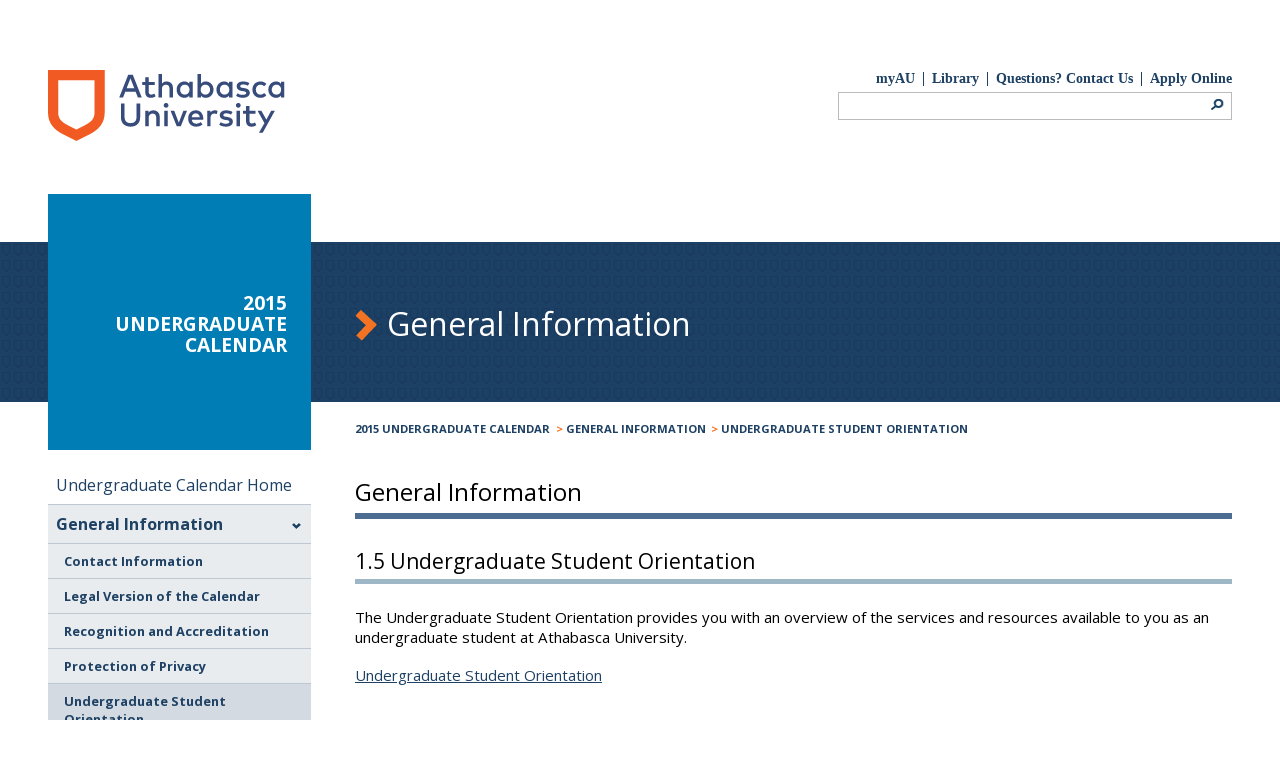

--- FILE ---
content_type: text/html; charset=UTF-8
request_url: http://calendar.athabascau.ca/undergrad/2015/page01_10.php
body_size: 12550
content:



<!DOCTYPE html>
<!--[if lt IE 7]>      <html lang="en" class="no-js lt-ie9 lt-ie8 lt-ie7"> <![endif]-->
<!--[if IE 7]>         <html lang="en" class="no-js lt-ie9 lt-ie8"> <![endif]-->
<!--[if IE 8]>         <html lang="en" class="no-js lt-ie9"> <![endif]-->
<!--[if gt IE 8]><!--> <html lang="en" class="no-js"> <!--<![endif]-->
    <head>
        <meta charset="utf-8">
        <meta http-equiv="X-UA-Compatible" content="IE=edge,chrome=1">
        <meta name="google-site-verification" content="heeg3alkhfLAcbt6CQwS0kU7YX7pWb9kbFBaMiZTjws" />
        <meta name="viewport" content="width=device-width">
        
        <!-- Google Tag Manager -->
        <script>(function(w,d,s,l,i){w[l]=w[l]||[];w[l].push({'gtm.start': new Date().getTime(),event:'gtm.js'});var f=d.getElementsByTagName(s)[0], j=d.createElement(s),dl=l!='dataLayer'?'&l='+l:'';j.async=true;j.src= 'https://www.googletagmanager.com/gtm.js?id='+i+dl;f.parentNode.insertBefore(j,f);})(window,document,'script','dataLayer','GTM-K7LX8ZD');</script>
        <!-- End Google Tag Manager -->
              
        <link href="https://plus.google.com/+athabascauniversity" rel="publisher" />
        <link href="https://plus.google.com/+athabascauniversity" rel="author" />
        
        <title>2015 Undergraduate Calendar : Athabasca University</title>        
        <meta name="twitter:card" content="summary" />
        <meta name="twitter:site" content="@athabascau" />
        <meta property="og:locale" content="en_CA" />
        <meta property="og:type" content="website" />
        <meta property="og:title" content="" />
        <meta property="og:url" content="http://calendar.athabascau.ca/undergrad/2015/page01_10.php" />
        <meta property="og:site_name" content="2015 Undergraduate Calendar, Athabasca University" />
        <meta property="article:publisher" content="http://www.facebook.com/AthabascaU" />
        <meta property="og:image" content="http://advancement-framework.athabascau.ca/v2/core/images/AU-logo.png" />
  
        <link rel="stylesheet" type="text/css" media="all" href="http://calendar.athabascau.ca/undergrad/2015//css/form-styles.css" />
        
        
        

        
	<!--[if IE]>
		    <link href="https://fonts.googleapis.com/css?family=Open+Sans" rel="stylesheet" type="text/css">
		    <link href="https://fonts.googleapis.com/css?family=Open+Sans:400" rel="stylesheet" type="text/css">
		    <link href="https://fonts.googleapis.com/css?family=Open+Sans:400italic" rel="stylesheet" type="text/css">
		    <link href="https://fonts.googleapis.com/css?family=Open+Sans:600" rel="stylesheet" type="text/css">
		    <link href="https://fonts.googleapis.com/css?family=Open+Sans:600italic" rel="stylesheet" type="text/css">
		    <link href="https://fonts.googleapis.com/css?family=Open+Sans:700" rel="stylesheet" type="text/css">
		    <link href="https://fonts.googleapis.com/css?family=Open+Sans:700italic" rel="stylesheet" type="text/css">
		    <link href="https://fonts.googleapis.com/css?family=Open+Sans+Condensed:700" rel="stylesheet" type="text/css">
       <![endif]-->
        <!--[if lt IE 9]>
              <link href="https://advancement-framework.athabascau.ca/v2/core/stylesheets/ie.css" media="screen, projection" rel="stylesheet" type="text/css" />
         <![endif]-->  
        <link rel="stylesheet" type="text/css" media="print" href="https://advancement-framework.athabascau.ca/v2/core/stylesheets/print.css" />       
       
       <!-- emergency override for styles, include this last-->
       <link rel="stylesheet" href="https://advancement-framework.athabascau.ca/v2/core/stylesheets/override.css">
     
		<!-- favorite and short cut icons --> 
		    
		<link rel="apple-touch-icon" sizes="57x57" href="https://advancement-framework.athabascau.ca/v2/core/ico/apple-touch-icon-57x57.png">
		<link rel="apple-touch-icon" sizes="60x60" href="https://advancement-framework.athabascau.ca/v2/core/ico/apple-touch-icon-60x60.png">
		<link rel="apple-touch-icon" sizes="72x72" href="https://advancement-framework.athabascau.ca/v2/core/ico/apple-touch-icon-72x72.png">
		<link rel="apple-touch-icon" sizes="76x76" href="https://advancement-framework.athabascau.ca/v2/core/ico/apple-touch-icon-76x76.png">
		<link rel="apple-touch-icon" sizes="114x114" href="https://advancement-framework.athabascau.ca/v2/core/ico/apple-touch-icon-114x114.png">
		<link rel="apple-touch-icon" sizes="120x120" href="https://advancement-framework.athabascau.ca/v2/core/ico/apple-touch-icon-120x120.png">
		<link rel="apple-touch-icon" sizes="144x144" href="https://advancement-framework.athabascau.ca/v2/core/ico/apple-touch-icon-144x144.png">
		<link rel="apple-touch-icon" sizes="152x152" href="https://advancement-framework.athabascau.ca/v2/core/ico/apple-touch-icon-152x152.png">
		<link rel="apple-touch-icon" sizes="180x180" href="https://advancement-framework.athabascau.ca/v2/core/ico/apple-touch-icon-180x180.png">
		<link rel="icon" type="image/png" href="https://advancement-framework.athabascau.ca/v2/core/ico/favicon-32x32.png" sizes="32x32">
		<link rel="icon" type="image/png" href="https://advancement-framework.athabascau.ca/v2/core/ico/favicon-194x194.png" sizes="194x194">
		<link rel="icon" type="image/png" href="https://advancement-framework.athabascau.ca/v2/core/ico/favicon-96x96.png" sizes="96x96">
		<link rel="icon" type="image/png" href="https://advancement-framework.athabascau.ca/v2/core/ico/android-chrome-192x192.png" sizes="192x192">
		<link rel="icon" type="image/png" href="https://advancement-framework.athabascau.ca/v2/core/ico/favicon-16x16.png" sizes="16x16">
		<link rel="manifest" href="https://advancement-framework.athabascau.ca/v2/core/ico/manifest.json">
		<link rel="mask-icon" href="https://advancement-framework.athabascau.ca/v2/core/ico/safari-pinned-tab.svg" color="#5bbad5">
		<link rel="shortcut icon" href="https://advancement-framework.athabascau.ca/v2/core/ico/favicon.ico">
		<meta name="msapplication-TileColor" content="#2b5797">
		<meta name="msapplication-TileImage" content="https://advancement-framework.athabascau.ca/v2/core/ico/mstile-144x144.png">
		<meta name="msapplication-config" content="https://advancement-framework.athabascau.ca/v2/core/ico/browserconfig.xml">
		<meta name="theme-color" content="#ffffff"> 
        
        <!--Google Search Override-->
        <link rel="stylesheet" type="text/css" href="https://advancement-framework.athabascau.ca/v2/core/stylesheets/screen.css" />
		
	 
	 
   <style>
	 #main-content {
		/*  INCLUDE LOCAL CSS HERE  */
	 }
         
         
         
         .subsite #banner header .site-id {
             background: none repeat scroll 0 0 #007DB5;
         }
            
            
         #main-content header {
             background: none repeat scroll 0 0 #007DB5;
         }
         
         .subsite #main-content .feature {
            border-bottom: 0.3em solid #007DB5;
         }
         
	 </style>
 
       <!-- modernizr here, all other scripts at bottom of the page. -->
       <script src="https://advancement-framework.athabascau.ca/v2/core/js/vendor/modernizr-2.6.2-respond-1.1.0.min.js"></script>
       
          
   
          
    </head>

        <body class="subsite">
            <!-- Google Tag Manager (noscript) -->
            <noscript><iframe src="https://www.googletagmanager.com/ns.html?id=GTM-K7LX8ZD" height="0" width="0" style="display:none;visibility:hidden"></iframe></noscript>
            <!-- End Google Tag Manager (noscript) --> 

            <div id="accessibility">
                <p id="skipToContent"><a href="#content-title">Skip To Content</a></p>
            </div>
            <!-- close accessibility -->
            <div class="page">
                	<!-- if this a modern browser? If not, make a friendly suggestion. -->
	<!--[if lt IE 7]>
		<p class="chromeframe">You are using an <strong>outdated</strong> browser. Please <a href="http://browsehappy.com/">upgrade your browser</a> or <a href="http://www.google.com/chromeframe/?redirect=true">activate Google Chrome Frame</a> to improve your experience.</p>
	<![endif]-->
	<header class="container" id="header-main">
		<a href="https://www.athabascau.ca">
			<!--<img class="logo" title="Athabasca University" alt="Athabasca University. Open. Online. Everywhere." src="http://advancement-framework.athabascau.ca/v2/core/images/AU-logo.png" />-->
			<svg class="horizontal-logo" version="1.1" xmlns="http://www.w3.org/2000/svg" viewBox="0 0 107 32" width="20%">
				<title>Athabasca University logo</title>
				<path fill="#384c7b"
					d="M40.558 12.367l-1.014-2.614h-4.642l-1.014 2.614h-1.718l4.044-10.243h2.059l4.044 10.243h-1.761zM38.936 8.184l-1.707-4.417-1.707 4.417h3.414zM45.466 6.744v3.052c0 0.939 0.502 1.312 1.11 1.312 0.48 0 0.992-0.213 1.408-0.48l0.608 1.227c-0.566 0.384-1.27 0.694-2.155 0.694-1.59 0-2.518-0.854-2.518-2.721v-3.084h-1.398v-1.387h1.398v-2.123h1.536v2.123h2.689v1.387h-2.678zM53.554 5.175c1.665 0 2.849 1.152 2.849 2.785v4.407h-1.536v-3.905c0-1.174-0.598-1.835-1.633-1.835-0.992 0-1.814 0.651-1.814 1.846v3.884h-1.536v-10.531h1.536v4.364c0.555-0.8 1.419-1.014 2.134-1.014zM63.776 12.367v-0.843c-0.491 0.619-1.195 1.024-2.198 1.024-1.963 0-3.5-1.547-3.5-3.692s1.547-3.692 3.5-3.692c1.003 0 1.707 0.405 2.198 1.035v-0.854h1.526v7.010h-1.526zM59.647 8.856c0 1.227 0.8 2.251 2.113 2.251 1.259 0 2.113-0.971 2.113-2.251s-0.854-2.241-2.113-2.241c-1.312 0-2.113 1.014-2.113 2.241zM74.724 8.856c0 2.145-1.547 3.692-3.5 3.692-1.003 0-1.707-0.405-2.198-1.014v0.832h-1.526v-10.542h1.526v4.364c0.491-0.619 1.195-1.014 2.198-1.014 1.963 0 3.5 1.537 3.5 3.681zM68.93 8.856c0 1.28 0.854 2.251 2.113 2.251 1.312 0 2.113-1.014 2.113-2.251 0-1.227-0.8-2.241-2.113-2.241-1.259 0-2.113 0.96-2.113 2.241zM81.745 12.367v-0.843c-0.491 0.619-1.195 1.024-2.198 1.024-1.963 0-3.5-1.547-3.5-3.692s1.547-3.692 3.5-3.692c1.003 0 1.707 0.405 2.198 1.035v-0.854h1.526v7.010h-1.526zM77.615 8.856c0 1.227 0.8 2.251 2.113 2.251 1.259 0 2.113-0.971 2.113-2.251s-0.854-2.241-2.113-2.241c-1.312 0-2.113 1.014-2.113 2.241zM88.115 6.509c-0.843 0-1.323 0.341-1.323 0.832s0.512 0.63 1.152 0.726l0.726 0.107c1.526 0.224 2.433 0.875 2.433 2.070 0 1.344-1.174 2.294-3.19 2.294-0.715 0-1.985-0.139-3.009-0.896l0.704-1.152c0.501 0.384 1.174 0.715 2.315 0.715 1.056 0 1.59-0.331 1.59-0.854 0-0.405-0.373-0.662-1.216-0.779l-0.736-0.096c-1.558-0.213-2.379-0.918-2.379-2.059 0-1.387 1.11-2.251 2.902-2.251 1.11 0 2.102 0.267 2.838 0.736l-0.662 1.195c-0.405-0.245-1.27-0.587-2.145-0.587zM98.582 6.295l-0.982 1.046c-0.501-0.47-1.014-0.726-1.686-0.726-1.174 0-2.070 0.918-2.070 2.241s0.896 2.251 2.070 2.251c0.672 0 1.27-0.309 1.718-0.736l0.939 1.056c-0.64 0.736-1.569 1.12-2.614 1.12-2.219 0-3.692-1.59-3.692-3.692s1.462-3.692 3.692-3.692c1.056 0.011 1.995 0.384 2.625 1.131zM105.176 12.367v-0.843c-0.491 0.619-1.195 1.024-2.198 1.024-1.963 0-3.5-1.547-3.5-3.692s1.547-3.692 3.5-3.692c1.003 0 1.707 0.405 2.198 1.035v-0.854h1.526v7.010h-1.526zM101.036 8.856c0 1.227 0.8 2.251 2.113 2.251 1.259 0 2.113-0.971 2.113-2.251s-0.854-2.241-2.113-2.241c-1.312 0-2.113 1.014-2.113 2.241zM37.26 25.544c-2.422 0-4.343-1.376-4.343-4.225v-6.199h1.654v6.082c0 1.953 1.11 2.753 2.689 2.753 1.59 0 2.689-0.8 2.689-2.753v-6.082h1.654v6.199c0 2.86-1.921 4.225-4.343 4.225zM50.417 20.967v4.407h-1.536v-3.895c0-1.174-0.598-1.835-1.633-1.835-0.992 0-1.814 0.651-1.814 1.846v3.884h-1.536v-7.021h1.526v0.854c0.566-0.822 1.43-1.035 2.155-1.035 1.654 0 2.838 1.152 2.838 2.796zM54.386 15.931c0 0.619-0.48 1.067-1.078 1.067-0.619 0-1.067-0.459-1.067-1.067s0.459-1.078 1.067-1.078c0.598 0 1.078 0.48 1.078 1.078zM52.54 25.363v-7.010h1.536v7.010h-1.536zM58.142 25.363l-2.817-7.010h1.665l2.070 5.42 2.070-5.42h1.622l-2.806 7.010h-1.803zM70.093 21.853c0 0.203-0.011 0.395-0.032 0.566h-5.186c0.203 1.259 1.099 1.782 2.081 1.782 0.704 0 1.44-0.267 2.027-0.736l0.758 1.088c-0.854 0.736-1.825 0.992-2.881 0.992-2.102 0-3.585-1.462-3.585-3.692 0-2.198 1.43-3.692 3.489-3.692 1.963 0.011 3.329 1.505 3.329 3.692zM64.886 21.266h3.639c-0.171-1.088-0.8-1.729-1.782-1.729-1.088 0-1.697 0.704-1.857 1.729zM76.57 18.374l-0.363 1.515c-0.32-0.171-0.79-0.256-1.163-0.256-0.971 0-1.665 0.683-1.665 1.878v3.852h-1.526v-7.010h1.515v0.79c0.469-0.672 1.174-0.971 2.038-0.971 0.459 0 0.811 0.064 1.163 0.203zM80.496 19.516c-0.843 0-1.323 0.341-1.323 0.832 0 0.502 0.512 0.63 1.152 0.726l0.726 0.107c1.526 0.224 2.433 0.875 2.433 2.070 0 1.344-1.174 2.294-3.19 2.294-0.715 0-1.985-0.139-3.009-0.896l0.704-1.152c0.501 0.384 1.174 0.715 2.315 0.715 1.056 0 1.59-0.331 1.59-0.854 0-0.405-0.373-0.662-1.216-0.779l-0.736-0.096c-1.558-0.213-2.379-0.918-2.379-2.059 0-1.387 1.11-2.251 2.902-2.251 1.11 0 2.102 0.267 2.838 0.736l-0.662 1.195c-0.405-0.245-1.27-0.587-2.145-0.587zM86.994 15.931c0 0.619-0.48 1.067-1.078 1.067-0.619 0-1.067-0.459-1.067-1.067s0.459-1.078 1.067-1.078c0.598 0 1.078 0.48 1.078 1.078zM85.148 25.363v-7.010h1.537v7.010h-1.537zM90.953 19.751v3.052c0 0.939 0.501 1.312 1.11 1.312 0.48 0 0.992-0.213 1.408-0.48l0.608 1.227c-0.566 0.384-1.27 0.694-2.155 0.694-1.59 0-2.518-0.854-2.518-2.721v-3.084h-1.398v-1.387h1.408v-2.123h1.537v2.113h2.689v1.387h-2.689zM95.21 28.34l2.507-4.407-3.105-5.581h1.718l2.251 4.023 2.177-4.023h1.686l-5.527 9.977h-1.707z">
				</path>
				<path fill="#f15a22"
					d="M20.988 4.61v14.586c0 1.323-0.299 2.305-0.971 3.18-0.715 0.928-1.878 1.793-3.564 2.636l-3.649 1.835-3.66-1.835c-1.686-0.843-2.849-1.707-3.564-2.636-0.672-0.875-0.971-1.857-0.971-3.18v-14.586h16.379zM25.598 0h-25.598v19.196c0 4.844 2.742 7.768 7.074 9.934l5.719 2.86 5.719-2.86c4.332-2.166 7.074-5.090 7.074-9.934v-19.196h0.011z">
				</path>
			</svg>
		</a>
		<h3 class="title hide">Athabasca University</h3>


		<nav class="utility-nav" role="navigation" aria-label="Quick Links">
			<ul>
				<li><a href="http://my.athabascau.ca/" title="myAU Student Portal"
						onclick="_gaq.push(['_trackEvent','retention', 'global-utility', 'myau']);">myAU</a></li>
				<li><a href="http://library.athabascau.ca/" title="Library"
						onclick="_gaq.push(['_trackEvent','information', 'global-utility', 'library']);">Library</a></li>
				<li><a class="questions" href="https://www.athabascau.ca/contact/index.html"
						onclick="_gaq.push(['_trackEvent','information', 'global-utility', 'questions']);"
						title="Questions? Contact Us">Questions? Contact Us</a></li>
				<li class="last"><a href="https://www.athabascau.ca/admissions/applying.html"
						onclick="_gaq.push(['rollup._trackEvent','recruitment', 'header', 'apply-online'])"
						title="Apply Online">Apply Online</a></li>
			</ul>
			<form name="search" class="" id="header-search" method="get" action="https://search.athabascau.ca/search.php"
				role="search">
				<div id="scope">
					<input type="checkbox" name="set_as_sitesearch" id="site" value="on" />
					<label for="site">Search only this site.</label>
				</div>
				<div id="enter-search">
					<label class="hide" for="q">Search AU Website</label>
					<input class="text" name="q" id="q" type="text" value="" onfocus="this.value='';this.onfocus=null" />
					<label class="hide" for="submit">Submit Search</label>
					<input value="" class="button" type="submit" name="submit"
						onclick="_gaq.push(['_trackEvent','information', 'global-search', 'submit']);" />
					<input type="hidden" name="page" id="result-page" value="1" />
					<input type="hidden" name="start" id="start" value="0" />
				</div>
			</form>
		</nav>
	</header>
	        
            </div>     
            <!--<div id="banner"  class="content">-->
            <div id="banner"  class="content">
                <header>
                    <div class="site-id">
                        <div class="text"><h2 style="color:#FFFFFF;">2015 Undergraduate Calendar</h2>
                            
                        </div>
                    </div> <!-- close site-id -->
                    
<div class="banner-text-wrap"><div class="banner-text"><h2>General Information</h2></div></div><div class='breadcrumb'>
<ul>
<li><a href="http://calendar.athabascau.ca/undergrad/2015/">2015 Undergraduate Calendar</a></li>
<li> > <a href="http://calendar.athabascau.ca/undergrad/2015/page01_01.php">General Information</a></li>
<li> > <a href="http://calendar.athabascau.ca/undergrad/2015/page01_10.php">Undergraduate Student Orientation</a></li>
</ul>
</div>
</header></div><!-- close banner -->            <div class="page">
                <div class="container" id="main-navigation-container">          
<nav id='primary'>
<ul role='navigation' aria-live='assertive' id='mainNav'>
<li ><a href="http://calendar.athabascau.ca/undergrad/2015/index.php">Undergraduate Calendar Home</a>
<li class="selected"><a href="http://calendar.athabascau.ca/undergrad/2015/page01_01.php">General Information</a>
<ul id='subNav' style="display:block;">
<li ><a href="http://calendar.athabascau.ca/undergrad/2015/intro_contact.php">Contact Information</a>
<li ><a href="http://calendar.athabascau.ca/undergrad/2015/page01_01_version.php">Legal Version of the Calendar</a>
<li ><a href="http://calendar.athabascau.ca/undergrad/2015/page01_02.php">Recognition and Accreditation</a>
<li ><a href="http://calendar.athabascau.ca/undergrad/2015/page01_02_privacy.php">Protection of Privacy</a>
<li class="selected"><a href="http://calendar.athabascau.ca/undergrad/2015/page01_10.php">Undergraduate Student Orientation</a>
<li ><a href="http://calendar.athabascau.ca/undergrad/2015/page01_03_conduct.php">Student Code of Conduct</a>
<li ><a href="http://calendar.athabascau.ca/undergrad/2015/page01_07.php">myAU</a>
<li ><a href="http://calendar.athabascau.ca/undergrad/2015/page01_09.php">Ask AU</a>
<li ><a href="http://calendar.athabascau.ca/undergrad/2015/page01_08.php">Information Centre</a>
<li ><a href="http://calendar.athabascau.ca/undergrad/2015/page08_19.php">Student Identification Cards</a>
<li ><a href="http://calendar.athabascau.ca/undergrad/2015/page01_05.php">e-Letters</a>
<li ><a href="http://calendar.athabascau.ca/undergrad/2015/page01_06.php">Moodle</a>
<li ><a href="http://calendar.athabascau.ca/undergrad/2015/page08_20.php">Postal Service Interruption</a>
<li ><a href="http://calendar.athabascau.ca/undergrad/2015/page01_04.php">Important Dates</a>
</ul>
</li>
<li ><a href="http://calendar.athabascau.ca/undergrad/2015/student_support_services.php">Student Support Services</a>
<li ><a href="http://calendar.athabascau.ca/undergrad/2015/adm_reg_eval.php">Admission, Registration and Evaluation</a>
<ul  style="display:none;">
<li ><a href="http://calendar.athabascau.ca/undergrad/2015/page06_01.php">Admission</a>
<ul style="display:none;">
<li ><a href="http://calendar.athabascau.ca/undergrad/2015/page01_03_performance.php">Past Academic Performance</a>
<li ><a href="http://calendar.athabascau.ca/undergrad/2015/page06_06.php">Non-Canadian Students</a>
<li ><a href="http://calendar.athabascau.ca/undergrad/2015/page06_01_returning.php">Returning Students</a>
<li ><a href="http://calendar.athabascau.ca/undergrad/2015/page06_01_new.php">New Students</a>
<li ><a href="http://calendar.athabascau.ca/undergrad/2015/page06_05.php">Admission Classifications</a>
<li ><a href="http://calendar.athabascau.ca/undergrad/2015/page06_05_a.php">Enrolment Status</a>
</ul>
</li>
<li ><a href="http://calendar.athabascau.ca/undergrad/2015/page06_08.php">Evaluations and Transfer Credit</a>
<ul style="display:none;">
<li ><a href="http://calendar.athabascau.ca/undergrad/2015/page06_08_a.php">Block Transfer Credit/College Diploma</a>
<li ><a href="http://calendar.athabascau.ca/undergrad/2015/page06_08_b.php">Procedure</a>
<li ><a href="http://calendar.athabascau.ca/undergrad/2015/page06_09.php">Foreign Transcript Evaluations</a>
<li ><a href="http://calendar.athabascau.ca/undergrad/2015/page06_08_e.php">Timeline for Evaluation Completion</a>
<li ><a href="http://calendar.athabascau.ca/undergrad/2015/page06_08_f.php">Course Registration While Waiting for Evaluation Completion</a>
<li ><a href="http://calendar.athabascau.ca/undergrad/2015/page06_08_g.php">Notification of Evaluation</a>
<li ><a href="http://calendar.athabascau.ca/undergrad/2015/page06_08_i.php">Transfer Credit Time Limits</a>
<li ><a href="http://calendar.athabascau.ca/undergrad/2015/page06_08_j.php">Appeal Process Concerning Transfer Credit</a>
<li ><a href="http://calendar.athabascau.ca/undergrad/2015/page06_08_d.php">Transferring AU Courses to Another Institution</a>
</ul>
</li>
<li ><a href="http://calendar.athabascau.ca/undergrad/2015/page06_11.php">Letter of Permission</a>
<ul style="display:none;">
<li ><a href="http://calendar.athabascau.ca/undergrad/2015/page06_11_a.php">Outgoing Letter of Permission</a>
<li ><a href="http://calendar.athabascau.ca/undergrad/2015/page06_11_b.php">Incoming Letter of Permission</a>
</ul>
</li>
<li ><a href="http://calendar.athabascau.ca/undergrad/2015/page06_08_c.php">Prior Learning Assessment and Recognition</a>
<li ><a href="http://calendar.athabascau.ca/undergrad/2015/page06_20.php">Graduation</a>
<ul style="display:none;">
<li ><a href="http://calendar.athabascau.ca/undergrad/2015/page06_20_a.php">Procedure</a>
<li ><a href="http://calendar.athabascau.ca/undergrad/2015/page06_21.php">Parchment Replacement</a>
</ul>
</li>
<li ><a href="http://calendar.athabascau.ca/undergrad/2015/registration.php">Registration</a>
<ul style="display:none;">
<li ><a href="http://calendar.athabascau.ca/undergrad/2015/page06_07.php">Prerequisites</a>
<li ><a href="http://calendar.athabascau.ca/undergrad/2015/page06_07_a.php">Requests for Exception</a>
<li ><a href="http://calendar.athabascau.ca/undergrad/2015/page06_13.php">Auditing a Course</a>
<li ><a href="http://calendar.athabascau.ca/undergrad/2015/page06_14.php">Zero-Credit Courses</a>
<li ><a href="http://calendar.athabascau.ca/undergrad/2015/page06_02.php">Individualized Study/Online Courses</a>
<li ><a href="http://calendar.athabascau.ca/undergrad/2015/page06_03.php">Grouped Study Courses</a>
<li ><a href="http://calendar.athabascau.ca/undergrad/2015/page06_04.php">Challenge for Credit</a>
</ul>
</li>
</ul>
</li>
<li ><a href="http://calendar.athabascau.ca/undergrad/2015/page03.php">Undergraduate Programs</a>
<ul  style="display:none;">
<li ><a href="http://calendar.athabascau.ca/undergrad/2015/general_info.php">General Information</a>
<ul style="display:none;">
<li ><a href="http://calendar.athabascau.ca/undergrad/2015/page03_01.php">Enrolling in a Program</a>
<li ><a href="http://calendar.athabascau.ca/undergrad/2015/student_resources.php">Student Resources</a>
<li ><a href="http://calendar.athabascau.ca/undergrad/2015/page03_01_distinction.php">Graduation with Distinction and Great Distinction</a>
<li ><a href="http://calendar.athabascau.ca/undergrad/2015/page03_01_french.php">French Language Recognition</a>
<li ><a href="http://calendar.athabascau.ca/undergrad/2015/page06_10.php">Residency Requirement</a>
</ul>
</li>
<li ><a href="http://calendar.athabascau.ca/undergrad/2015/arts.php">Arts</a>
<ul style="display:none;">
<li ><a href="http://calendar.athabascau.ca/undergrad/2015/page03_04.php">General Regulations - BA, 3-year</a>
<li ><a href="http://calendar.athabascau.ca/undergrad/2015/page03_05.php">General Regulations - BA, 4-year</a>
<li ><a href="http://calendar.athabascau.ca/undergrad/2015/anthropology.php">Anthropology</a>
<ul style="display:none;">
<li ><a href="http://calendar.athabascau.ca/undergrad/2015/page03_04_01.php">Anthopology Concentration</a></li>
<li ><a href="http://calendar.athabascau.ca/undergrad/2015/page03_05_01.php">Anthopology Major</a></li>
<li ><a href="http://calendar.athabascau.ca/undergrad/2015/page03_05_01_min.php">Anthopology Minor</a></li>
</ul>
</li>
<li ><a href="http://calendar.athabascau.ca/undergrad/2015/canadianstudies.php">Canadian Studies</a>
<ul style="display:none;">
<li ><a href="http://calendar.athabascau.ca/undergrad/2015/page03_05_02.php">Canadian Studies Major</a></li>
<li ><a href="http://calendar.athabascau.ca/undergrad/2015/page03_05_02_min.php">Canadian Studies Minor</a></li>
</ul>
</li>
<li ><a href="http://calendar.athabascau.ca/undergrad/2015/english.php">English</a>
<ul style="display:none;">
<li ><a href="http://calendar.athabascau.ca/undergrad/2015/page03_04_02.php">English Concentration</a></li>
<li ><a href="http://calendar.athabascau.ca/undergrad/2015/page03_05_03.php">English Major</a></li>
<li ><a href="http://calendar.athabascau.ca/undergrad/2015/page03_05_03_min.php">English Minor</a></li>
</ul>
</li>
<li ><a href="http://calendar.athabascau.ca/undergrad/2015/french.php">French</a>
<ul style="display:none;">
<li ><a href="http://calendar.athabascau.ca/undergrad/2015/page03_04_03.php">French Concentration</a></li>
<li ><a href="http://calendar.athabascau.ca/undergrad/2015/page03_05_04.php">French Major</a></li>
<li ><a href="http://calendar.athabascau.ca/undergrad/2015/page03_05_04_min.php">French Minor</a></li>
</ul>
</li>
<li ><a href="http://calendar.athabascau.ca/undergrad/2015/global_studies.php">Global Studies</a>
<ul style="display:none;">
<li ><a href="http://calendar.athabascau.ca/undergrad/2015/page03_05_13_min.php">Global Studies Minor</a></li>
</ul>
</li>
<li ><a href="http://calendar.athabascau.ca/undergrad/2015/history.php">History</a>
<ul style="display:none;">
<li ><a href="http://calendar.athabascau.ca/undergrad/2015/page03_04_04.php">History Concentration</a></li>
<li ><a href="http://calendar.athabascau.ca/undergrad/2015/page03_05_05.php">History Major</a></li>
<li ><a href="http://calendar.athabascau.ca/undergrad/2015/page03_05_05_min.php">History Minor</a></li>
</ul>
</li>
<li ><a href="http://calendar.athabascau.ca/undergrad/2015/humanities.php">Humanities</a>
<ul style="display:none;">
<li ><a href="http://calendar.athabascau.ca/undergrad/2015/page03_04_05.php">Humanities Concentration</a></li>
<li ><a href="http://calendar.athabascau.ca/undergrad/2015/page03_05_06.php">Humanities Major</a></li>
<li ><a href="http://calendar.athabascau.ca/undergrad/2015/page03_05_06_min.php">Humanities Minor</a></li>
</ul>
</li>
<li ><a href="http://calendar.athabascau.ca/undergrad/2015/information_systems.php">Information Systems</a>
<ul style="display:none;">
<li ><a href="http://calendar.athabascau.ca/undergrad/2015/page03_04_06.php">Information Systems Concentration</a></li>
<li ><a href="http://calendar.athabascau.ca/undergrad/2015/page03_05_07.php">Information Systems Major</a></li>
</ul>
</li>
<li ><a href="http://calendar.athabascau.ca/undergrad/2015/inclusive_education.php">Inclusive Education</a>
<ul style="display:none;">
<li ><a href="http://calendar.athabascau.ca/undergrad/2015/page03_05_06_a_min.php">Inclusive Education Minor</a></li>
</ul>
</li>
<li ><a href="http://calendar.athabascau.ca/undergrad/2015/labour_studies.php">Labour Studies</a>
<ul style="display:none;">
<li ><a href="http://calendar.athabascau.ca/undergrad/2015/page03_04_07.php">Labour Studies Concentration</a></li>
<li ><a href="http://calendar.athabascau.ca/undergrad/2015/page03_05_08.php">Labour Studies Major</a></li>
<li ><a href="http://calendar.athabascau.ca/undergrad/2015/page03_05_08_min.php">Labour Studies Minor</a></li>
</ul>
</li>
<li ><a href="http://calendar.athabascau.ca/undergrad/2015/philosophy.php">Philosophy</a>
<ul style="display:none;">
<li ><a href="http://calendar.athabascau.ca/undergrad/2015/page03_05_14_min.php">Philosophy Minor</a></li>
</ul>
</li>
<li ><a href="http://calendar.athabascau.ca/undergrad/2015/political_economy.php">Political Economy</a>
<ul style="display:none;">
<li ><a href="http://calendar.athabascau.ca/undergrad/2015/page03_04_08.php">Political Economy Concentration</a></li>
<li ><a href="http://calendar.athabascau.ca/undergrad/2015/page03_05_09.php">Political Economy Major</a></li>
<li ><a href="http://calendar.athabascau.ca/undergrad/2015/page03_05_09_min.php">Political Economy Minor</a></li>
</ul>
</li>
<li ><a href="http://calendar.athabascau.ca/undergrad/2015/political_science.php">Political Science</a>
<ul style="display:none;">
<li ><a href="http://calendar.athabascau.ca/undergrad/2015/page03_04_08_a.php">Political Science Concentration</a></li>
<li ><a href="http://calendar.athabascau.ca/undergrad/2015/page03_05_09_a.php">Political Science Major</a></li>
<li ><a href="http://calendar.athabascau.ca/undergrad/2015/page03_05_09_a_min.php">Political Science Minor</a></li>
</ul>
</li>
<li ><a href="http://calendar.athabascau.ca/undergrad/2015/psychology.php">Psychology</a>
<ul style="display:none;">
<li ><a href="http://calendar.athabascau.ca/undergrad/2015/page03_04_09.php">Psychology Concentration</a></li>
<li ><a href="http://calendar.athabascau.ca/undergrad/2015/page03_05_10.php">Psychology Major</a></li>
<li ><a href="http://calendar.athabascau.ca/undergrad/2015/page03_05_10_min.php">Psychology Minor</a></li>
</ul>
</li>
<li ><a href="http://calendar.athabascau.ca/undergrad/2015/public_administration.php">Public Administration</a>
<ul style="display:none;">
<li ><a href="http://calendar.athabascau.ca/undergrad/2015/page03_05_09_b.php">Public Administration Minor</a></li>
</ul>
</li>
<li ><a href="http://calendar.athabascau.ca/undergrad/2015/sociology.php">Sociology</a>
<ul style="display:none;">
<li ><a href="http://calendar.athabascau.ca/undergrad/2015/page03_04_10.php">Sociology Concentration</a></li>
<li ><a href="http://calendar.athabascau.ca/undergrad/2015/page03_05_11.php">Sociology Major</a></li>
<li ><a href="http://calendar.athabascau.ca/undergrad/2015/page03_05_11_min.php">Sociology Minor</a></li>
</ul>
</li>
<li ><a href="http://calendar.athabascau.ca/undergrad/2015/wgst.php">Women's and Gender Studies</a>
<ul style="display:none;">
<li ><a href="http://calendar.athabascau.ca/undergrad/2015/page03_04_11.php">Women's and Gender Studies Concentration</a></li>
<li ><a href="http://calendar.athabascau.ca/undergrad/2015/page03_05_12.php">Women's and Gender Studies Major</a></li>
<li ><a href="http://calendar.athabascau.ca/undergrad/2015/page03_05_12_min.php">Women's and Gender Studies Minor</a></li>
</ul>
</li>
</ul>
</li>
<li ><a href="http://calendar.athabascau.ca/undergrad/2015/commerce.php">Commerce</a>
<ul style="display:none;">
<li ><a href="http://calendar.athabascau.ca/undergrad/2015/page03_06.php">General Regulations</a>
<li ><a href="http://calendar.athabascau.ca/undergrad/2015/page03_06_03.php">General Regulations, Post Diploma</a>
<li ><a href="http://calendar.athabascau.ca/undergrad/2015/accounting.php">Accounting</a>
<ul style="display:none;">
<li ><a href="http://calendar.athabascau.ca/undergrad/2015/page03_06_01.php">Accounting Major</a></li>
<li ><a href="http://calendar.athabascau.ca/undergrad/2015/page03_06_04.php">Accounting Major, Post Diploma</a></li>
</ul>
</li>
<li ><a href="http://calendar.athabascau.ca/undergrad/2015/ecommerce.php">e-Commerce</a>
<ul style="display:none;">
<li ><a href="http://calendar.athabascau.ca/undergrad/2015/page03_06_02.php">e-Commerce Major</a></li>
<li ><a href="http://calendar.athabascau.ca/undergrad/2015/page03_06_05.php">e-Commerce Major, Post Diploma</a></li>
</ul>
</li>
<li ><a href="http://calendar.athabascau.ca/undergrad/2015/financial_services.php">Finance</a>
<ul style="display:none;">
<li ><a href="http://calendar.athabascau.ca/undergrad/2015/page03_06_02_a.php">Finance Major</a></li>
<li ><a href="http://calendar.athabascau.ca/undergrad/2015/page03_06_06.php">Finance Major, Post Diploma</a></li>
</ul>
</li>
</ul>
</li>
<li ><a href="http://calendar.athabascau.ca/undergrad/2015/page03_07.php">General Studies</a>
<li ><a href="http://calendar.athabascau.ca/undergrad/2015/health_administration.php">Health Administration</a>
<ul style="display:none;">
<li ><a href="http://calendar.athabascau.ca/undergrad/2015/page03_08.php">Health Administration</a>
<li ><a href="http://calendar.athabascau.ca/undergrad/2015/page03_09.php">Health Administration, Post Diploma</a>
</ul>
</li>
<li ><a href="http://calendar.athabascau.ca/undergrad/2015/hr_labour_relations.php">Human Resources and Labour Relations</a>
<ul style="display:none;">
<li ><a href="http://calendar.athabascau.ca/undergrad/2015/page03_10.php">Human Resources and Labour Relations</a>
<li ><a href="http://calendar.athabascau.ca/undergrad/2015/page03_10_1.php">Human Resources and Labour Relations, Post Diploma</a>
</ul>
</li>
<li ><a href="http://calendar.athabascau.ca/undergrad/2015/management.php">Management</a>
<ul style="display:none;">
<li ><a href="http://calendar.athabascau.ca/undergrad/2015/page03_11.php">Management, 3-year - General Regulations</a>
<li ><a href="http://calendar.athabascau.ca/undergrad/2015/page03_12.php">Management, 3-year - Post Diploma -General Regulations</a>
<li ><a href="http://calendar.athabascau.ca/undergrad/2015/page03_13.php">Management, 4-year - General Regulations</a>
<li ><a href="http://calendar.athabascau.ca/undergrad/2015/page03_14.php">Management, 4-year, Post Diploma - General Regulations</a>
<li ><a href="http://calendar.athabascau.ca/undergrad/2015/marketing.php">Marketing</a>
<ul style="display:none;">
<li ><a href="http://calendar.athabascau.ca/undergrad/2015/page03_13_01.php">Marketing, 4-year</a></li>
<li ><a href="http://calendar.athabascau.ca/undergrad/2015/page03_14_01.php">Marketing, 4-year, Post Diploma</a></li>
</ul>
</li>
<li ><a href="http://calendar.athabascau.ca/undergrad/2015/hrm.php">Human Resources Management</a>
<ul style="display:none;">
<li ><a href="http://calendar.athabascau.ca/undergrad/2015/page03_13_02.php">Human Resources Management, 4-year</a></li>
<li ><a href="http://calendar.athabascau.ca/undergrad/2015/page03_14_02.php">Human Resources Management, 4-year, Post Diploma</a></li>
</ul>
</li>
<li ><a href="http://calendar.athabascau.ca/undergrad/2015/indigenous_nations.php">Indigenous Nation and Organizations</a>
<ul style="display:none;">
<li ><a href="http://calendar.athabascau.ca/undergrad/2015/page03_13_03.php">Indigenous Nation and Organizations, 4-year</a></li>
<li ><a href="http://calendar.athabascau.ca/undergrad/2015/page03_14_03.php">Indigenous Nation and Organizations, 4-year, Post Diploma</a></li>
</ul>
</li>
</ul>
</li>
<li ><a href="http://calendar.athabascau.ca/undergrad/2015/page03_15.php">Nursing</a>
<ul style="display:none;">
<li ><a href="http://calendar.athabascau.ca/undergrad/2015/page03_15_01.php">Post R.N</a>
<li ><a href="http://calendar.athabascau.ca/undergrad/2015/page03_15_02.php">Post L.P.N</a>
</ul>
</li>
<li ><a href="http://calendar.athabascau.ca/undergrad/2015/page03_16.php">Professional Arts - General Regulations</a>
<ul style="display:none;">
<li ><a href="http://calendar.athabascau.ca/undergrad/2015/page03_16_01.php">Common Core</a>
<li ><a href="http://calendar.athabascau.ca/undergrad/2015/page03_16_02.php">Communication Studies Major</a>
<li ><a href="http://calendar.athabascau.ca/undergrad/2015/page03_16_03.php">Criminal Justice Major</a>
<li ><a href="http://calendar.athabascau.ca/undergrad/2015/page03_16_04.php">Governance, Law and Management Major</a>
<li ><a href="http://calendar.athabascau.ca/undergrad/2015/page03_16_05.php">Human Services Major</a>
</ul>
</li>
<li ><a href="http://calendar.athabascau.ca/undergrad/2015/science.php">Science</a>
<ul style="display:none;">
<li ><a href="http://calendar.athabascau.ca/undergrad/2015/page03_17.php">Bachelor of Science, 4-year</a>
<li ><a href="http://calendar.athabascau.ca/undergrad/2015/page03_18.php">Bachelor of Science, 4-year, Post Diploma</a>
<li ><a href="http://calendar.athabascau.ca/undergrad/2015/page03_17_02.php">Applied Mathematics Major, 4-year</a>
<li ><a href="http://calendar.athabascau.ca/undergrad/2015/page03_17_01.php">Human Science Major, 4-year</a>
<li ><a href="http://calendar.athabascau.ca/undergrad/2015/page03_19.php">Human Science Major, 4-year, Post Diploma</a>
</ul>
</li>
<li ><a href="http://calendar.athabascau.ca/undergrad/2015/architecture.php">Architecture</a>
<ul style="display:none;">
<li ><a href="http://calendar.athabascau.ca/undergrad/2015/page03_41.php">Bachelor of Science Major in Architecture, 4-year</a>
<li ><a href="http://calendar.athabascau.ca/undergrad/2015/page03_42.php">Bachelor of Science Major in Architecture, Post Diploma</a>
</ul>
</li>
<li ><a href="http://calendar.athabascau.ca/undergrad/2015/computing.php">Computing and Information Systems</a>
<ul style="display:none;">
<li ><a href="http://calendar.athabascau.ca/undergrad/2015/page03_20.php">Bachelor of Science Major in Computing and Informations Systems, 4-year</a>
<li ><a href="http://calendar.athabascau.ca/undergrad/2015/page03_21.php">Bachelor of Science Major in Computing and Informations Systems, Post Diploma</a>
</ul>
</li>
<li ><a href="http://calendar.athabascau.ca/undergrad/2015/university_diploma.php">University Diploma</a>
<ul style="display:none;">
<li ><a href="http://calendar.athabascau.ca/undergrad/2015/page03_22.php">University Diploma in Arts</a>
<li ><a href="http://calendar.athabascau.ca/undergrad/2015/page03_33.php">University Diploma in Health Administration</a>
<li ><a href="http://calendar.athabascau.ca/undergrad/2015/page03_23.php">University Diploma in Inclusive Education</a>
</ul>
</li>
<li ><a href="http://calendar.athabascau.ca/undergrad/2015/university_certificate.php">University Certificate</a>
<ul style="display:none;">
<li ><a href="http://calendar.athabascau.ca/undergrad/2015/page03_24_regulations.php">University Certificate - General Regulations</a>
<li ><a href="http://calendar.athabascau.ca/undergrad/2015/page03_24.php">Accounting</a>
<li ><a href="http://calendar.athabascau.ca/undergrad/2015/page03_25.php">Advanced Accounting</a>
<li ><a href="http://calendar.athabascau.ca/undergrad/2015/page03_27.php">Career Development</a>
<li ><a href="http://calendar.athabascau.ca/undergrad/2015/page03_28.php">Computer and Management Information Systems</a>
<li ><a href="http://calendar.athabascau.ca/undergrad/2015/page03_29.php">Computing and Information Systems</a>
<li ><a href="http://calendar.athabascau.ca/undergrad/2015/page03_30.php">Counselling Women</a>
<li ><a href="http://calendar.athabascau.ca/undergrad/2015/page03_30_1.php">e-Commerce</a>
<li ><a href="http://calendar.athabascau.ca/undergrad/2015/page03_31.php">English Language Studies</a>
<li ><a href="http://calendar.athabascau.ca/undergrad/2015/page03_32_1.php">Finance</a>
<li ><a href="http://calendar.athabascau.ca/undergrad/2015/page03_32.php">French Language Proficiency</a>
<li ><a href="http://calendar.athabascau.ca/undergrad/2015/page03_40.php">Game Development and Programming</a>
<li ><a href="http://calendar.athabascau.ca/undergrad/2015/page03_33_1.php">Heritage Resources Management</a>
<li ><a href="http://calendar.athabascau.ca/undergrad/2015/page03_35.php">Human Resources and Labour Relations</a>
<li ><a href="http://calendar.athabascau.ca/undergrad/2015/page03_36.php">Labour Studies</a>
<li ><a href="http://calendar.athabascau.ca/undergrad/2015/page03_26_2.php">Management Applications</a>
<li ><a href="http://calendar.athabascau.ca/undergrad/2015/page03_26_1.php">Management Foundations</a>
<li ><a href="http://calendar.athabascau.ca/undergrad/2015/page03_36_01.php">Marketing</a>
<li ><a href="http://calendar.athabascau.ca/undergrad/2015/page03_37.php">Public Administration</a>
</ul>
</li>
<li ><a href="http://calendar.athabascau.ca/undergrad/2015/page03_39.php">Certificate of Completion - English Language Proficiency Program</a>
<li ><a href="http://calendar.athabascau.ca/undergrad/2015/archives.php">Archived Program Regulations</a>
<ul style="display:none;">
<li ><a href="http://calendar.athabascau.ca/undergrad/2015/2015-2016-PDF-Calendar.php">2015-2016 PDF Calendar</a>
</ul>
</li>
</ul>
</li>
<li ><a href="http://calendar.athabascau.ca/undergrad/2015/page01_01_courses.php">Undergraduate Courses</a>
<li ><a href="http://calendar.athabascau.ca/undergrad/2015/examinations.php">Examinations and Grades</a>
<ul  style="display:none;">
<li ><a href="http://calendar.athabascau.ca/undergrad/2015/page07_01.php">Examinations</a>
<ul style="display:none;">
<li ><a href="http://calendar.athabascau.ca/undergrad/2015/page07_01_prep.php">Preparation</a>
<li ><a href="http://calendar.athabascau.ca/undergrad/2015/page07_02.php">Requesting an Exam</a>
<li ><a href="http://calendar.athabascau.ca/undergrad/2015/page07_03.php">Examination Centres</a>
<li ><a href="http://calendar.athabascau.ca/undergrad/2015/page07_04.php">Invigilators</a>
<li ><a href="http://calendar.athabascau.ca/undergrad/2015/page07_05.php">Unwritten/Multiple Exams</a>
<li ><a href="http://calendar.athabascau.ca/undergrad/2015/page07_06.php">Supplemental Exams</a>
<li ><a href="http://calendar.athabascau.ca/undergrad/2015/page07_07.php">Challenge for Credit Examinations</a>
</ul>
</li>
<li ><a href="http://calendar.athabascau.ca/undergrad/2015/page07_08.php">Marks and Grades</a>
<ul style="display:none;">
<li ><a href="http://calendar.athabascau.ca/undergrad/2015/page07_09.php">Grading Policy</a>
<li ><a href="http://calendar.athabascau.ca/undergrad/2015/page07_10.php">Appeals</a>
<li ><a href="http://calendar.athabascau.ca/undergrad/2015/page07_11.php">Transcript Requests</a>
</ul>
</li>
</ul>
</li>
<li ><a href="http://calendar.athabascau.ca/undergrad/2015/fees_refunds.php">Undergraduate Fees and Refunds</a>
<ul  style="display:none;">
<li ><a href="http://calendar.athabascau.ca/undergrad/2015/fees.php">Fees</a>
<ul style="display:none;">
<li ><a href="http://calendar.athabascau.ca/undergrad/2015/page05_01.php">Fee Summary</a>
<li ><a href="http://calendar.athabascau.ca/undergrad/2015/page05_03.php">Canadian Student Fees</a>
<li ><a href="http://calendar.athabascau.ca/undergrad/2015/page05_03_01.php">Non-Canadian Student Fees</a>
<li ><a href="http://calendar.athabascau.ca/undergrad/2015/page05_04.php">Students Outside Canada</a>
<li ><a href="http://calendar.athabascau.ca/undergrad/2015/page05_04_program_fees.php">Estimated Undergraduate Program Fees</a>
<ul style="display:none;">
<li ><a href="http://calendar.athabascau.ca/undergrad/2015/page05_04_120c.php">120-Credit Program Fees</a></li>
<li ><a href="http://calendar.athabascau.ca/undergrad/2015/page05_04_90c.php">90-Credit Program Fees</a></li>
<li ><a href="http://calendar.athabascau.ca/undergrad/2015/page05_04_60c.php">60-Credit Program Fees</a></li>
<li ><a href="http://calendar.athabascau.ca/undergrad/2015/page05_04_42c.php">42-Credit Program Fees</a></li>
<li ><a href="http://calendar.athabascau.ca/undergrad/2015/page05_04_33c.php">33-Credit Program Fees</a></li>
<li ><a href="http://calendar.athabascau.ca/undergrad/2015/page05_04_30c.php">30-Credit Program Fees</a></li>
<li ><a href="http://calendar.athabascau.ca/undergrad/2015/page05_04_24c.php">24-Credit Program Fees</a></li>
</ul>
</li>
<li ><a href="http://calendar.athabascau.ca/undergrad/2015/page05_05.php">Challenge for Credit</a>
<li ><a href="http://calendar.athabascau.ca/undergrad/2015/page05_06.php">Academic-Related Fees</a>
<li ><a href="http://calendar.athabascau.ca/undergrad/2015/page05_07.php">Students Union/Alumni Relations Fees</a>
<li ><a href="http://calendar.athabascau.ca/undergrad/2015/page05_08.php">G.S.T.</a>
<li ><a href="http://calendar.athabascau.ca/undergrad/2015/page05_02.php">Methods of Payment</a>
<li ><a href="http://calendar.athabascau.ca/undergrad/2015/page05_08_01.php">Courier Fees</a>
</ul>
</li>
<li ><a href="http://calendar.athabascau.ca/undergrad/2015/refunds.php">Refunds</a>
<ul style="display:none;">
<li ><a href="http://calendar.athabascau.ca/undergrad/2015/page05_11.php">Refunds: Individualized Study Course Tuition</a>
<li ><a href="http://calendar.athabascau.ca/undergrad/2015/page05_11_a.php">Refunds: Grouped Study Course Tuition</a>
<li ><a href="http://calendar.athabascau.ca/undergrad/2015/page05_11_b.php">Credit Balances</a>
</ul>
</li>
<li ><a href="http://calendar.athabascau.ca/undergrad/2015/page05_09.php">Delinquent Accounts</a>
<li ><a href="http://calendar.athabascau.ca/undergrad/2015/page05_09_a.php">Receipts</a>
<li ><a href="http://calendar.athabascau.ca/undergrad/2015/page05_09_b.php">Form T2202A</a>
</ul>
</li>
<li ><a href="http://calendar.athabascau.ca/undergrad/2015/faculty.php">Faculty</a>
<ul  style="display:none;">
<li ><a href="http://calendar.athabascau.ca/undergrad/2015/governing_council.php">The Governors of Athabasca University</a>
<li ><a href="http://calendar.athabascau.ca/undergrad/2015/faculty_business.php">Faculty of Business</a>
<li ><a href="http://calendar.athabascau.ca/undergrad/2015/faculty_health_disciplines.php">Faculty of Health Disciplines</a>
<li ><a href="http://calendar.athabascau.ca/undergrad/2015/faculty_humanities.php">Faculty of Humanities and Social Sciences</a>
<li ><a href="http://calendar.athabascau.ca/undergrad/2015/faculty_science.php">Faculty of Science and Technology</a>
<li ><a href="http://calendar.athabascau.ca/undergrad/2015/other_centres.php">Other Centres</a>
</ul>
</li>
<li ><a href="http://calendar.athabascau.ca/undergrad/2015/page11.php">Student Code of Conduct and Right to Appeals Regulations</a>
<ul  style="display:none;">
<li ><a href="http://calendar.athabascau.ca/undergrad/2015/academic_misconduct.php">Student Academic Misconduct Policy</a>
<ul style="display:none;">
<li ><a href="http://calendar.athabascau.ca/undergrad/2015/page11_01_new.php">General Regulations</a>
<li ><a href="http://calendar.athabascau.ca/undergrad/2015/page11_01_new_honesty.php">Intellectual Honesty</a>
<li ><a href="http://calendar.athabascau.ca/undergrad/2015/page11_02_new.php">Academic Offences</a>
<li ><a href="http://calendar.athabascau.ca/undergrad/2015/page11_03_new.php">Penalties</a>
<li ><a href="http://calendar.athabascau.ca/undergrad/2015/page11_04_new.php">Disciplinary Procedures</a>
<li ><a href="http://calendar.athabascau.ca/undergrad/2015/page11_05_new.php">Appeals</a>
<li ><a href="http://calendar.athabascau.ca/undergrad/2015/page11_06_new.php">Freedom of Information and Protection of Privacy</a>
<li ><a href="http://calendar.athabascau.ca/undergrad/2015/page11_07_new.php">Time Limits for Appeals</a>
</ul>
</li>
<li ><a href="http://calendar.athabascau.ca/undergrad/2015/nonacademic_misconduct.php">Non-Academic Misconduct Policy</a>
<ul style="display:none;">
<li ><a href="http://calendar.athabascau.ca/undergrad/2015/page11_09_new.php">General Regulations</a>
<li ><a href="http://calendar.athabascau.ca/undergrad/2015/page11_10_new.php">Non-Academic Offences</a>
<li ><a href="http://calendar.athabascau.ca/undergrad/2015/page11_11_new.php">Disciplinary Action and Procedures</a>
<li ><a href="http://calendar.athabascau.ca/undergrad/2015/page11_13_new.php">Student Records and Transcripts</a>
<li ><a href="http://calendar.athabascau.ca/undergrad/2015/page11_13_new_exclusion.php">Exclusion from Class or Exam for Disruptive Behaviour</a>
<li ><a href="http://calendar.athabascau.ca/undergrad/2015/page11_14_new.php">Freedom of Information and Protection of Privacy</a>
</ul>
</li>
<li ><a href="http://calendar.athabascau.ca/undergrad/2015/appeals_policy.php">Student Appeals Policy</a>
<ul style="display:none;">
<li ><a href="http://calendar.athabascau.ca/undergrad/2015/page11_15_new.php">Membership</a>
<li ><a href="http://calendar.athabascau.ca/undergrad/2015/page11_15_new_consultation.php">Consultation</a>
<li ><a href="http://calendar.athabascau.ca/undergrad/2015/page11_16_new.php">Appealable Actions and Decisions</a>
<li ><a href="http://calendar.athabascau.ca/undergrad/2015/page11_16_1new.php">Appeals Process of Assignment of Grades</a>
<li ><a href="http://calendar.athabascau.ca/undergrad/2015/page11_17_new.php">Appeals Process for Transfer Credit Evaluations and Assessments</a>
<li ><a href="http://calendar.athabascau.ca/undergrad/2015/page11_18_new.php">Appeals of Matters of Institutional Procedures or Policy</a>
<li ><a href="http://calendar.athabascau.ca/undergrad/2015/page11_19_new.php">Appeals of Penalties Arising from the Academic Misconduct Policy</a>
<li ><a href="http://calendar.athabascau.ca/undergrad/2015/page11_20_new.php">Student Academic Appeals Committee Written Appeal</a>
<li ><a href="http://calendar.athabascau.ca/undergrad/2015/page11_21_new.php">Time Limits</a>
</ul>
</li>
</ul>
</li>
<li ><a href="http://calendar.athabascau.ca/undergrad/2015/page12.php">Glossary</a>
<li ><a href="http://calendar.athabascau.ca/undergrad/2015/sitemap.php">Site Map</a>
<li ><a href="http://calendar.athabascau.ca/undergrad/2015/search.php">Search Undergraduate Calendar</a>
</ul>
</nav>
                </div><!-- CLOSE #main-navigation-container -->

                <div class="container" id="main-content" role="main">
    <div id="main" role="main" aria-label="Content Area" class="full bump">            


<div class="bump">
        
<h1>General Information</h1>

        
<div id="calendar-element-1">           
<h2>1.5 Undergraduate Student Orientation</h2>
</div>


<div id="calendar-element-2"> 
<p>The Undergraduate Student Orientation provides you with an overview of the services and resources available to you as an undergraduate student at Athabasca University.</p>
<p><a href="http://ocw.lms.athabascau.ca/">Undergraduate Student Orientation</a><br />
</p>
                    
</div>

<p>&nbsp;</p><p><strong>Information effective Sept. 1, 2015 to Aug. 31, 2016.</strong></p></div>
    </div> <!-- close #main (views.php) -->     


<p id="updated" >Updated July 28 2015 by laurab</p>

                </div><!-- close main-content -->   
            </div><!-- close page --> 

            <div class="footer" aria-label="footer">
	<footer class="extended">
		<div class="container" id="footer-container">
			<div id="footerLinks">
				<div class="links" id="prospective">
					<h3>Prospective Students</h3>
					  <ul>
						<li><a href="http://calendar.athabascau.ca/undergrad/current/adm_reg_eval.php"	onclick="_gaq.push(['rollup._trackEvent','recruitment', 'footer', 'admissions'])" >Admissions</a></li>
						<li><a href="https://www.athabascau.ca/admissions/applying.html" onclick="_gaq.push(['rollup._trackEvent','recruitment', 'footer', 'how-to-apply'])">How to Apply</a></li>
						<li><a href="https://www.athabascau.ca/contact/index.html" onclick="_gaq.push(['rollup._trackEvent','recruitment', 'footer', 'questions'])">Questions? Contact Us</a></li>
						<li><a href="https://secure3.athabascau.ca/tcas/" onclick="_gaq.push(['rollup._trackEvent','recruitment', 'footer', 'transfer-credit'])">Transfer Credit</a></li>
						<li><a href="https://www.athabascau.ca/admissions/tuition-fees.html" onclick="_gaq.push(['rollup._trackEvent','recruitment', 'footer', 'fees'])">Course Fees</a></li>
						<li><a href="http://priorlearning.athabascau.ca/index.php" onclick="_gaq.push(['rollup._trackEvent','recruitment', 'footer', 'PLAR'])">Prior Learning Assessment</a></li>
						<li><a href="http://lss.athabascau.ca/counselling/education_planning.php" onclick="_gaq.push(['rollup._trackEvent','recruitment', 'footer', 'educationplanning'])">Education Planning</a></li>
						<li><a href="http://lss.athabascau.ca/advising/" onclick="_gaq.push(['rollup._trackEvent','recruitment', 'footer', 'advising'])">Advising</a></li>
					  </ul>
				</div>
				<div class="links" id="current">
					  <h3>Current Students</h3>
					  <ul>
						<li><a href="http://my.athabascau.ca/render.userLayoutRootNode.uP" onclick="_gaq.push(['rollup._trackEvent','information', 'footer', 'myau'])">myAU</a></li>
						<li><a href="http://registrar.athabascau.ca/financial/studfinance.php" onclick="_gaq.push(['rollup._trackEvent','information', 'footer', 'financialaid'])">Financial Aid</a></li>
						<li><a href="http://priorlearning.athabascau.ca/index.php" onclick="_gaq.push(['rollup._trackEvent','information', 'footer', 'PLAR'])">Prior Learning Assessment</a></li>
						<li><a href="http://calendar.athabascau.ca/undergrad/current/index.php" onclick="_gaq.push(['rollup._trackEvent','information', 'footer', 'calendar'])">Calendar</a></li>
						<li><a href="http://registrar.athabascau.ca/exams/" onclick="_gaq.push(['rollup._trackEvent','information', 'footer', 'exams'])">Exams</a></li>
						<li><a href="http://calendar.athabascau.ca/undergrad/current/general/important-dates.php" onclick="_gaq.push(['rollup._trackEvent','information', 'footer', 'dates'])">Important Dates</a></li>
						<li><a href="http://lss.athabascau.ca/advising/program_plans.php" onclick="_gaq.push(['rollup._trackEvent','information', 'footer', 'program-plans'])">Program Planning</a></li>
						<li><a href="https://www.athabascau.ca/students/student-services.html" onclick="_gaq.push(['rollup._trackEvent','information', 'footer', 'services'])">Student Services</a></li>
						<li><a href="https://www.athabascau.ca/mental-health/" onclick="_gaq.push(['rollup._trackEvent','information', 'footer', 'mental-health'])">Mental Health & Welness</a></li>
					  </ul>
				</div>
			    <div class="links" id="about">
				  <h3>About AU</h3>
				  <ul>
					<li><a href="https://www.athabascau.ca/how-au-works/index.html" onclick="_gaq.push(['rollup._trackEvent','information', 'footer', 'howitworks'])">How online learning works</a></li>
					<li><a href="https://www.athabascau.ca/aboutau/accreditation/index.html" onclick="_gaq.push(['rollup._trackEvent','information', 'footer', 'accreditation'])">Accreditation</a></li>
					<li><a href="https://www.athabascau.ca/aboutau/glance.html" onclick="_gaq.push(['rollup._trackEvent','information', 'footer', 'AtaGlance'])">AU at a Glance</a></li>
					<li><a href="https://www.athabascau.ca/president/" onclick="_gaq.push(['rollup._trackEvent','information', 'footer', 'president'])" >Office of the President</a></li>
					<li><a href="https://www.athabascau.ca/careers/" onclick="_gaq.push(['rollup._trackEvent','information', 'footer', 'careers'])">Careers</a></li>
				  </ul>
				</div>
			</div><!-- close footerLinks -->
		</div><!-- close footer-container-->
	</footer>
</div> <!-- close .footer div -->

<div class="utility">
	<div class="social-media">
		<ul>
			<li class="icons-twitter"><a href="https://twitter.com/Athabascau" onclick="_gaq.push(['rollup._trackEvent','information', 'footer', 'twitter'])"></a></li>
			<li class="icons-facebook"><a href="http://www.facebook.com/AthabascaU" onclick="_gaq.push(['rollup._trackEvent','information', 'footer', 'facebook'])"></a></li>
			<li class="icons-linkedin"><a href="https://www.linkedin.com/company/19365" onclick="_gaq.push(['rollup._trackEvent','information', 'footer', 'linkedin'])"></a></li>
		</ul>
	</div>
	<div class="utility-nav">
		<p>AU, <strong>CANADA'S OPEN UNIVERSITY</strong>, is an internationally recognized leader in online and distance learning.</p>
		<ul>
			<li class="first"><a href="https://search.athabascau.ca/site-index.php" onclick="_gaq.push(['rollup._trackEvent','recruitment', 'footer', 'A-Z Index'])" title="A-Z Index">A-Z Index</a></li>
			<li><a href="https://www.athabascau.ca/contact/index.html" onclick="_gaq.push(['rollup._trackEvent','information', 'footer', 'contact'])">Contact AU</a></li>
			<li><a href="https://www.athabascau.ca/contact/feedback.html" onclick="_gaq.push(['rollup._trackEvent','information', 'footer', 'feedback'])">Feedback</a></li>
  			<li><a href="https://www.athabascau.ca/privacy.html" onclick="_gaq.push(['rollup._trackEvent', 'information', 'footer', 'privacy-policy'])">Privacy</a></li>
                        <li class="last"><a href="http://news.athabascau.ca/" onclick="_gaq.push(['rollup._trackEvent', 'information', 'footer', 'news-room'])">News Room</a></li>
		</ul>	
	 </div>	  
	 <div id="footerLogo">	
	 <!--<a href="http://www.athabascau.ca"><img class="logo" title="Athabasca University" src="http://advancement-framework.athabascau.ca/v2/core/images/AU-logo.png" /></a>
		<h3 class="title hide" >Athabasca University</h3>-->
<p class="tagline">Canada's Online University</p>
	 </div>	
</div> <!-- close .utility -->

 
<!-- jquery and jquery UI -->
<script src="https://advancement-framework.athabascau.ca/v2/core/js/vendor/jquery-1.10.2.min.js"></script>    
<script src="https://advancement-framework.athabascau.ca/v2/core/js/vendor/jquery-ui.min.js"></script> 
<!-- custom theme -->
<link rel="stylesheet" type="text/css" href="https://advancement-framework.athabascau.ca/v2/core/js/vendor/jquery-ui.css" />  

<!-- form validation -->
<script src="https://advancement-framework.athabascau.ca/v2/core/js/vendor/jquery.validate.js"></script>



<!-- mean menu (mobile friendly main navigation)  -->
<!--[if !IE]> -->
<script src="https://advancement-framework.athabascau.ca/v2/core/js/vendor/jquery.meanmenu.2.0.min.js"></script>
<link rel="stylesheet" type="text/css" href="https://advancement-framework.athabascau.ca/v2/core/stylesheets/vendor/meanmenu.css" />
<!-- <![endif]-->
<!--[if IE gte 9]><!-->
<script src="https://advancement-framework.athabascau.ca/v2/core/js/vendor/jquery.meanmenu.2.0.min.js"></script>
<link rel="stylesheet" type="text/css" href="https://advancement-framework.athabascau.ca/v2/core/stylesheets/vendor/meanmenu.css" />
<!--<![endif]-->

<!-- responsive slideshow plugin -->
<script src="https://advancement-framework.athabascau.ca/v2/core/js/vendor/responsiveslides.min.js"></script>

<!-- shadowbox plugin -->
<link rel="stylesheet" type="text/css" href="https://advancement-framework.athabascau.ca/v2/core/js/vendor/shadowbox-3.0.3/shadowbox.css" />
<script src="https://advancement-framework.athabascau.ca/v2/core/js/vendor/shadowbox-3.0.3/shadowbox.js"></script>





<!-- make feature boxes equal heights -->
<script src="https://advancement-framework.athabascau.ca/v2/core/js/vendor/jquery.equalheights.js"></script>
<script>
$(document).ready(function() {
	$(".feature").equalHeights();
});
</script> 


<script src="https://advancement-framework.athabascau.ca/v2/core/js/functions.js"></script>
   
            <script src="http://calendar.athabascau.ca/undergrad/2015//javascript/scripts.js"></script>
 
  
            <script>
            
            $(function() {

                var title = $('#main-content').find('h1').first().text();
                if (title.length >= 1)
                {
                    document.title = title + " : Undergraduate Calendar 2015" + " : Athabasca University";
                }
                else {
                    
                    title = $('#main-content').find('h2').first().text();
                    if (title.length >= 1)
                    {
                        document.title = title + " : Undergraduate Calendar 2015" + " : Athabasca University";
                    } else {
                        document.title = "Undergraduate Calendar" + " : Athabasca University";
                    }
                }
            });
            </script>            
        </body>
        </html>

        


--- FILE ---
content_type: text/css
request_url: http://calendar.athabascau.ca/undergrad/2015//css/form-styles.css
body_size: 332
content:
@charset "utf-8";
/* CSS Document */

label {
	clear:both;
	}

.text {
	display:block;
	width:90%;
}

.alumni-form {
	margin:2em 0;
	background-color:#d1d1d3;
	width:100%;
}
.alumni-legend {
	padding:.1em;
	}

legend {
	display:block;
	background-color:#1b4164;
	color:#fff;
	font-size:1.2em;
	padding:2px;
	}
	

.red {color: #F00;}

--- FILE ---
content_type: text/css
request_url: https://advancement-framework.athabascau.ca/v2/core/stylesheets/override.css
body_size: 5156
content:
.centered{
    text-align: center;
}

#main-content #main img {
    max-width: 100%;
    height: auto;
}

#main-content #myNav {
    width: 0;
}

#accordion .ui-accordion-header {
    font-size: 1.2em;
    margin: 1em 0 0;
    padding: 1em 0.5em 1em 2em;
}

.lead-gen-wrap {
    border: 1px solid #d7d7d7;
    padding: 1.5em 2em;
    margin: 1em 0 2em;
}

.lead-gen-wrap h3 {
    border-bottom: 0;
    text-align: center;
}

.au-form .input-group {
    margin-bottom: 1.5em;
    position: relative;
}

.au-form .input-group input,
.au-form .input-group select {
    width: 100%;
    display: block;
}

#form-error,
#thank-you {
    display: none;
}

form .btn-orange {
    margin-top: 1em;
}

.req-msg {
    text-align: right;
    color: #5a6ca2;
    font-size: 0.8em;
    padding: 1em 0;
}

.msg.success {
    border: 2px solid #158460;
    color: #158460;
    padding: 1.5em;
    margin-top: 1em;
}

.msg.error {
    border: 2px solid #AC3E3B;
    color: #AC3E3B;
    padding: 1.5em;
    margin-top: 1em;
}

.msg.error h4 {
    margin-top: 0;
}

.msg.error span {
    display: block;
}

.au-form fieldset{
    border: 0;
    padding: 0; 
    margin: 0;
}

.au-form .radio-group, .au-form .checkbox-group{
    border: 1px solid #cacaca;
    margin-bottom: 1.5em;
}

.au-form .group-title{
    padding: 0.7em 1.5em 0.6em;
    margin: 0!important;
    background: #f7f8fa;
    color: #1B365D;
    font-size: .9em;
    border-bottom: 1px solid #d7d7d7;
}

.au-form fieldset legend{
    color: black;
    background: none;
    margin-bottom: 0.5em;
}

.au-form input,
.au-form textarea {
    padding: 1.5em 1em .825em;
    border: 1px solid #d7d7d7;
    background: #f7f8fa;
    display: block;
    width: 100%;
}

.au-form select {
    padding: 1.3em;
    border: 1px solid #d7d7d7;
    font-size: .9em;
    background: #f7f8fa;
}

input.error,
textarea.error,
select.error {
    border: 1px solid #AC3E3B;
    background: #f9eded;
}

.input-group label {
    position: absolute;
    left: 22px;
    font-size: .9em;
    cursor: text;
    transition: .2s ease-out;
    pointer-events: none;
    font-weight: 500;
}

.input-group label {
    top: 50%;
    transform: translateY(-50%);
}

.input-group label.error {
    top: 0;
    transform: translateY(0);
    position: relative;
    margin: 0.5em 0 0 0;
}

.au-form input:focus+label,
.au-form input.has-value:focus+label,
.au-form input.has-value+label,
.au-form textarea:focus+label,
.au-form textarea.has-value+label,
.au-form textarea.has-value+label {
    font-size: 11px;
    color: #aaa;
}

.au-form input:focus+label,
.au-form input.has-value+label {
    top: 15px;
}

.au-form textarea:focus+label,
.au-form textarea.has-value+label {
    top: 8px;
}

.au-form .checkbox-group-inner, .au-form .radio-group-inner{
    padding: 1em;
}

.btn-orange {
    background: #EB6A2C;
    color: white;
    border: 0;
    padding: 1.5em 1em;
}

.btn-orange:hover{
    background: #da5515;
}

.btn-full-width {
    width: 100%;
    display: block;
}

.checkbox, .radio {
    position: relative;
    margin-bottom: 0.5em;
}

.checkbox input,
.radio input {
    display: inline-block;
    width: auto;
    position: absolute;
    top: 4px;
    left: 0;
}

.checkbox input+label,
.checkbox input:focus+label,
.radio input+label,
.radio input:focus+label {
    left: 0;
    padding-left: 2em;
    position: relative;
    display: block;
    font-size: .9em;
    top: 0;
    color: inherit;
}

#main-content .social-logo-type {
    padding: 0;
}

#main-content .social-logo-type > li{
    background: none;
    padding: 0;
    clear: none;
}

#main-content #main .social-logo-type img{
    margin: 0;
    float: none;
}

#main-content .social-logo-type > li{
    width: calc(50% - 1em);
    float: left;
    padding: 1em 2em 0.5em;
    background: #e8ecef;
    margin: 0 1em 1em 0;
}

@media only screen and (min-width: 942px) {
    #main-content .social-logo-type > li{
        width: calc(25% - 1em);    
    }
}
.grid{
    display: flex;
    flex-wrap: wrap;
}

#main-content .grid > div{
    margin-right: 1em;
    width: calc(50% - 1em);
}

/*
Panel
=====================================================================*/
.au-panel .panel-heading{
    background: #1e4164;
    color: white;
    text-align: center;
}

#main-content .au-panel .panel-heading h3{
    border: 0;
    margin: 0;
    padding: 0.8em;
}

#main-content .panel-body{
    border: 1px solid #bec8d2;
    padding: 2em 1.5em;
}

/*
News feed from WordPress AU News site
=====================================================================*/
#main-content .alumni-news-feed{
    margin: 2em 0;
}

#main-content .grid .news-card{
    width: 100%;
    margin: 1em 2em 1em 0;
}

@media only screen and (min-width: 500px) {
    #main-content .grid .news-card{
       width: calc(50% - 2em);
    }
}

@media only screen and (min-width: 942px) {
    #main-content .grid .news-card{
       width: calc(33.3333333% - 2em);
    }
}

#main-content .grid .news-card h4 a{
    text-decoration: none;
}

#main-content .grid .news-card h4{
    font-weight: 600;
    font-size: 1.2em;
    margin: 0.6em 0 0;
}

.news-img{
    height: 175px;
    background-repeat: no-repeat;
    background-size: cover;
    background-position: center;
}

--- FILE ---
content_type: text/css
request_url: https://advancement-framework.athabascau.ca/v2/core/stylesheets/screen.css
body_size: 198983
content:
/*! normalize.css v3.0.3 | MIT License | github.com/necolas/normalize.css */
/**
 * 1. Set default font family to sans-serif.
 * 2. Prevent iOS and IE text size adjust after device orientation change,
 *    without disabling user zoom.
 */
@import url(https://fonts.googleapis.com/css?family=Open+Sans:400,300italic,300,400italic,600,600italic,700,700italic);
@media -sass-debug-info{filename{font-family:file\:\/\/C\:\/Users\/rgrasby\/AU\/vagrant\/scotch-box\/public\/base\/theme-2014\/sass\/_normalize\.scss}line{font-family:\000039}}
html {
  font-family: sans-serif;
  /* 1 */
  -ms-text-size-adjust: 100%;
  /* 2 */
  -webkit-text-size-adjust: 100%;
  /* 2 */
}

/**
 * Remove default margin.
 */
@media -sass-debug-info{filename{font-family:file\:\/\/C\:\/Users\/rgrasby\/AU\/vagrant\/scotch-box\/public\/base\/theme-2014\/sass\/_normalize\.scss}line{font-family:\0000319}}
body {
  margin: 0;
}

/* HTML5 display definitions
   ========================================================================== */
/**
 * Correct `block` display not defined for any HTML5 element in IE 8/9.
 * Correct `block` display not defined for `details` or `summary` in IE 10/11
 * and Firefox.
 * Correct `block` display not defined for `main` in IE 11.
 */
@media -sass-debug-info{filename{font-family:file\:\/\/C\:\/Users\/rgrasby\/AU\/vagrant\/scotch-box\/public\/base\/theme-2014\/sass\/_normalize\.scss}line{font-family:\0000333}}
article,
aside,
details,
figcaption,
figure,
footer,
header,
hgroup,
main,
menu,
nav,
section,
summary {
  display: block;
}

/**
 * 1. Correct `inline-block` display not defined in IE 8/9.
 * 2. Normalize vertical alignment of `progress` in Chrome, Firefox, and Opera.
 */
@media -sass-debug-info{filename{font-family:file\:\/\/C\:\/Users\/rgrasby\/AU\/vagrant\/scotch-box\/public\/base\/theme-2014\/sass\/_normalize\.scss}line{font-family:\0000354}}
audio,
canvas,
progress,
video {
  display: inline-block;
  /* 1 */
  vertical-align: baseline;
  /* 2 */
}

/**
 * Prevent modern browsers from displaying `audio` without controls.
 * Remove excess height in iOS 5 devices.
 */
@media -sass-debug-info{filename{font-family:file\:\/\/C\:\/Users\/rgrasby\/AU\/vagrant\/scotch-box\/public\/base\/theme-2014\/sass\/_normalize\.scss}line{font-family:\0000367}}
audio:not([controls]) {
  display: none;
  height: 0;
}

/**
 * Address `[hidden]` styling not present in IE 8/9/10.
 * Hide the `template` element in IE 8/9/10/11, Safari, and Firefox < 22.
 */
@media -sass-debug-info{filename{font-family:file\:\/\/C\:\/Users\/rgrasby\/AU\/vagrant\/scotch-box\/public\/base\/theme-2014\/sass\/_normalize\.scss}line{font-family:\0000377}}
[hidden],
template {
  display: none;
}

/* Links
   ========================================================================== */
/**
 * Remove the gray background color from active links in IE 10.
 */
@media -sass-debug-info{filename{font-family:file\:\/\/C\:\/Users\/rgrasby\/AU\/vagrant\/scotch-box\/public\/base\/theme-2014\/sass\/_normalize\.scss}line{font-family:\0000389}}
a {
  background-color: transparent;
}

/**
 * Improve readability of focused elements when they are also in an
 * active/hover state.
 */
@media -sass-debug-info{filename{font-family:file\:\/\/C\:\/Users\/rgrasby\/AU\/vagrant\/scotch-box\/public\/base\/theme-2014\/sass\/_normalize\.scss}line{font-family:\0000398}}
a:active,
a:hover {
  outline: 0;
}

/* Text-level semantics
   ========================================================================== */
/**
 * Address styling not present in IE 8/9/10/11, Safari, and Chrome.
 */
@media -sass-debug-info{filename{font-family:file\:\/\/C\:\/Users\/rgrasby\/AU\/vagrant\/scotch-box\/public\/base\/theme-2014\/sass\/_normalize\.scss}line{font-family:\00003110}}
abbr[title] {
  border-bottom: 1px dotted;
}

/**
 * Address style set to `bolder` in Firefox 4+, Safari, and Chrome.
 */
@media -sass-debug-info{filename{font-family:file\:\/\/C\:\/Users\/rgrasby\/AU\/vagrant\/scotch-box\/public\/base\/theme-2014\/sass\/_normalize\.scss}line{font-family:\00003118}}
b,
strong {
  font-weight: bold;
}

/**
 * Address styling not present in Safari and Chrome.
 */
@media -sass-debug-info{filename{font-family:file\:\/\/C\:\/Users\/rgrasby\/AU\/vagrant\/scotch-box\/public\/base\/theme-2014\/sass\/_normalize\.scss}line{font-family:\00003127}}
dfn {
  font-style: italic;
}

/**
 * Address variable `h1` font-size and margin within `section` and `article`
 * contexts in Firefox 4+, Safari, and Chrome.
 */
@media -sass-debug-info{filename{font-family:file\:\/\/C\:\/Users\/rgrasby\/AU\/vagrant\/scotch-box\/public\/base\/theme-2014\/sass\/_normalize\.scss}line{font-family:\00003136}}
h1 {
  font-size: 2em;
  margin: 0.67em 0;
}

/**
 * Address styling not present in IE 8/9.
 */
@media -sass-debug-info{filename{font-family:file\:\/\/C\:\/Users\/rgrasby\/AU\/vagrant\/scotch-box\/public\/base\/theme-2014\/sass\/_normalize\.scss}line{font-family:\00003145}}
mark {
  background: #ff0;
  color: #000;
}

/**
 * Address inconsistent and variable font size in all browsers.
 */
@media -sass-debug-info{filename{font-family:file\:\/\/C\:\/Users\/rgrasby\/AU\/vagrant\/scotch-box\/public\/base\/theme-2014\/sass\/_normalize\.scss}line{font-family:\00003154}}
small {
  font-size: 80%;
}

/**
 * Prevent `sub` and `sup` affecting `line-height` in all browsers.
 */
@media -sass-debug-info{filename{font-family:file\:\/\/C\:\/Users\/rgrasby\/AU\/vagrant\/scotch-box\/public\/base\/theme-2014\/sass\/_normalize\.scss}line{font-family:\00003162}}
sub,
sup {
  font-size: 75%;
  line-height: 0;
  position: relative;
  vertical-align: baseline;
}

@media -sass-debug-info{filename{font-family:file\:\/\/C\:\/Users\/rgrasby\/AU\/vagrant\/scotch-box\/public\/base\/theme-2014\/sass\/_normalize\.scss}line{font-family:\00003170}}
sup {
  top: -0.5em;
}

@media -sass-debug-info{filename{font-family:file\:\/\/C\:\/Users\/rgrasby\/AU\/vagrant\/scotch-box\/public\/base\/theme-2014\/sass\/_normalize\.scss}line{font-family:\00003174}}
sub {
  bottom: -0.25em;
}

/* Embedded content
   ========================================================================== */
/**
 * Remove border when inside `a` element in IE 8/9/10.
 */
@media -sass-debug-info{filename{font-family:file\:\/\/C\:\/Users\/rgrasby\/AU\/vagrant\/scotch-box\/public\/base\/theme-2014\/sass\/_normalize\.scss}line{font-family:\00003185}}
img {
  border: 0;
}

/**
 * Correct overflow not hidden in IE 9/10/11.
 */
@media -sass-debug-info{filename{font-family:file\:\/\/C\:\/Users\/rgrasby\/AU\/vagrant\/scotch-box\/public\/base\/theme-2014\/sass\/_normalize\.scss}line{font-family:\00003193}}
svg:not(:root) {
  overflow: hidden;
}

/* Grouping content
   ========================================================================== */
/**
 * Address margin not present in IE 8/9 and Safari.
 */
@media -sass-debug-info{filename{font-family:file\:\/\/C\:\/Users\/rgrasby\/AU\/vagrant\/scotch-box\/public\/base\/theme-2014\/sass\/_normalize\.scss}line{font-family:\00003204}}
figure {
  margin: 1em 40px;
}

/**
 * Address differences between Firefox and other browsers.
 */
@media -sass-debug-info{filename{font-family:file\:\/\/C\:\/Users\/rgrasby\/AU\/vagrant\/scotch-box\/public\/base\/theme-2014\/sass\/_normalize\.scss}line{font-family:\00003212}}
hr {
  box-sizing: content-box;
  height: 0;
}

/**
 * Contain overflow in all browsers.
 */
@media -sass-debug-info{filename{font-family:file\:\/\/C\:\/Users\/rgrasby\/AU\/vagrant\/scotch-box\/public\/base\/theme-2014\/sass\/_normalize\.scss}line{font-family:\00003221}}
pre {
  overflow: auto;
}

/**
 * Address odd `em`-unit font size rendering in all browsers.
 */
@media -sass-debug-info{filename{font-family:file\:\/\/C\:\/Users\/rgrasby\/AU\/vagrant\/scotch-box\/public\/base\/theme-2014\/sass\/_normalize\.scss}line{font-family:\00003229}}
code,
kbd,
pre,
samp {
  font-family: monospace, monospace;
  font-size: 1em;
}

/* Forms
   ========================================================================== */
/**
 * Known limitation: by default, Chrome and Safari on OS X allow very limited
 * styling of `select`, unless a `border` property is set.
 */
/**
 * 1. Correct color not being inherited.
 *    Known issue: affects color of disabled elements.
 * 2. Correct font properties not being inherited.
 * 3. Address margins set differently in Firefox 4+, Safari, and Chrome.
 */
@media -sass-debug-info{filename{font-family:file\:\/\/C\:\/Users\/rgrasby\/AU\/vagrant\/scotch-box\/public\/base\/theme-2014\/sass\/_normalize\.scss}line{font-family:\00003252}}
button,
input,
optgroup,
select,
textarea {
  color: inherit;
  /* 1 */
  font: inherit;
  /* 2 */
  margin: 0;
  /* 3 */
}

/**
 * Address `overflow` set to `hidden` in IE 8/9/10/11.
 */
@media -sass-debug-info{filename{font-family:file\:\/\/C\:\/Users\/rgrasby\/AU\/vagrant\/scotch-box\/public\/base\/theme-2014\/sass\/_normalize\.scss}line{font-family:\00003266}}
button {
  overflow: visible;
}

/**
 * Address inconsistent `text-transform` inheritance for `button` and `select`.
 * All other form control elements do not inherit `text-transform` values.
 * Correct `button` style inheritance in Firefox, IE 8/9/10/11, and Opera.
 * Correct `select` style inheritance in Firefox.
 */
@media -sass-debug-info{filename{font-family:file\:\/\/C\:\/Users\/rgrasby\/AU\/vagrant\/scotch-box\/public\/base\/theme-2014\/sass\/_normalize\.scss}line{font-family:\00003277}}
button,
select {
  text-transform: none;
}

/**
 * 1. Avoid the WebKit bug in Android 4.0.* where (2) destroys native `audio`
 *    and `video` controls.
 * 2. Correct inability to style clickable `input` types in iOS.
 * 3. Improve usability and consistency of cursor style between image-type
 *    `input` and others.
 */
@media -sass-debug-info{filename{font-family:file\:\/\/C\:\/Users\/rgrasby\/AU\/vagrant\/scotch-box\/public\/base\/theme-2014\/sass\/_normalize\.scss}line{font-family:\00003290}}
button,
html input[type="button"],
input[type="reset"],
input[type="submit"] {
  -webkit-appearance: button;
  /* 2 */
  cursor: pointer;
  /* 3 */
}

/**
 * Re-set default cursor for disabled elements.
 */
@media -sass-debug-info{filename{font-family:file\:\/\/C\:\/Users\/rgrasby\/AU\/vagrant\/scotch-box\/public\/base\/theme-2014\/sass\/_normalize\.scss}line{font-family:\00003302}}
button[disabled],
html input[disabled] {
  cursor: default;
}

/**
 * Remove inner padding and border in Firefox 4+.
 */
@media -sass-debug-info{filename{font-family:file\:\/\/C\:\/Users\/rgrasby\/AU\/vagrant\/scotch-box\/public\/base\/theme-2014\/sass\/_normalize\.scss}line{font-family:\00003311}}
button::-moz-focus-inner,
input::-moz-focus-inner {
  border: 0;
  padding: 0;
}

/**
 * Address Firefox 4+ setting `line-height` on `input` using `!important` in
 * the UA stylesheet.
 */
@media -sass-debug-info{filename{font-family:file\:\/\/C\:\/Users\/rgrasby\/AU\/vagrant\/scotch-box\/public\/base\/theme-2014\/sass\/_normalize\.scss}line{font-family:\00003322}}
input {
  line-height: normal;
}

/**
 * It's recommended that you don't attempt to style these elements.
 * Firefox's implementation doesn't respect box-sizing, padding, or width.
 *
 * 1. Address box sizing set to `content-box` in IE 8/9/10.
 * 2. Remove excess padding in IE 8/9/10.
 */
@media -sass-debug-info{filename{font-family:file\:\/\/C\:\/Users\/rgrasby\/AU\/vagrant\/scotch-box\/public\/base\/theme-2014\/sass\/_normalize\.scss}line{font-family:\00003334}}
input[type="checkbox"],
input[type="radio"] {
  box-sizing: border-box;
  /* 1 */
  padding: 0;
  /* 2 */
}

/**
 * Fix the cursor style for Chrome's increment/decrement buttons. For certain
 * `font-size` values of the `input`, it causes the cursor style of the
 * decrement button to change from `default` to `text`.
 */
@media -sass-debug-info{filename{font-family:file\:\/\/C\:\/Users\/rgrasby\/AU\/vagrant\/scotch-box\/public\/base\/theme-2014\/sass\/_normalize\.scss}line{font-family:\00003346}}
input[type="number"]::-webkit-inner-spin-button,
input[type="number"]::-webkit-outer-spin-button {
  height: auto;
}

/**
 * 1. Address `appearance` set to `searchfield` in Safari and Chrome.
 * 2. Address `box-sizing` set to `border-box` in Safari and Chrome.
 */
@media -sass-debug-info{filename{font-family:file\:\/\/C\:\/Users\/rgrasby\/AU\/vagrant\/scotch-box\/public\/base\/theme-2014\/sass\/_normalize\.scss}line{font-family:\00003356}}
input[type="search"] {
  -webkit-appearance: textfield;
  /* 1 */
  box-sizing: content-box;
  /* 2 */
}

/**
 * Remove inner padding and search cancel button in Safari and Chrome on OS X.
 * Safari (but not Chrome) clips the cancel button when the search input has
 * padding (and `textfield` appearance).
 */
@media -sass-debug-info{filename{font-family:file\:\/\/C\:\/Users\/rgrasby\/AU\/vagrant\/scotch-box\/public\/base\/theme-2014\/sass\/_normalize\.scss}line{font-family:\00003367}}
input[type="search"]::-webkit-search-cancel-button,
input[type="search"]::-webkit-search-decoration {
  -webkit-appearance: none;
}

/**
 * Define consistent border, margin, and padding.
 */
@media -sass-debug-info{filename{font-family:file\:\/\/C\:\/Users\/rgrasby\/AU\/vagrant\/scotch-box\/public\/base\/theme-2014\/sass\/_normalize\.scss}line{font-family:\00003376}}
fieldset {
  border: 1px solid #c0c0c0;
  margin: 0 2px;
  padding: 0.35em 0.625em 0.75em;
}

/**
 * 1. Correct `color` not being inherited in IE 8/9/10/11.
 * 2. Remove padding so people aren't caught out if they zero out fieldsets.
 */
@media -sass-debug-info{filename{font-family:file\:\/\/C\:\/Users\/rgrasby\/AU\/vagrant\/scotch-box\/public\/base\/theme-2014\/sass\/_normalize\.scss}line{font-family:\00003387}}
legend {
  border: 0;
  /* 1 */
  padding: 0;
  /* 2 */
}

/**
 * Remove default vertical scrollbar in IE 8/9/10/11.
 */
@media -sass-debug-info{filename{font-family:file\:\/\/C\:\/Users\/rgrasby\/AU\/vagrant\/scotch-box\/public\/base\/theme-2014\/sass\/_normalize\.scss}line{font-family:\00003396}}
textarea {
  overflow: auto;
}

/**
 * Don't inherit the `font-weight` (applied by a rule above).
 * NOTE: the default cannot safely be changed in Chrome and Safari on OS X.
 */
@media -sass-debug-info{filename{font-family:file\:\/\/C\:\/Users\/rgrasby\/AU\/vagrant\/scotch-box\/public\/base\/theme-2014\/sass\/_normalize\.scss}line{font-family:\00003405}}
optgroup {
  font-weight: bold;
}

/* Tables
   ========================================================================== */
/**
 * Remove most spacing between table cells.
 */
@media -sass-debug-info{filename{font-family:file\:\/\/C\:\/Users\/rgrasby\/AU\/vagrant\/scotch-box\/public\/base\/theme-2014\/sass\/_normalize\.scss}line{font-family:\00003416}}
table {
  border-collapse: collapse;
  border-spacing: 0;
}

@media -sass-debug-info{filename{font-family:file\:\/\/C\:\/Users\/rgrasby\/AU\/vagrant\/scotch-box\/public\/base\/theme-2014\/sass\/_normalize\.scss}line{font-family:\00003421}}
td,
th {
  padding: 0;
}

/* Container used for styling the custom select, the buttom class below adds the
 * bg gradient, corners, etc. */
@media -sass-debug-info{filename{font-family:file\:\/\/C\:\/Users\/rgrasby\/AU\/vagrant\/scotch-box\/public\/base\/theme-2014\/sass\/_normalize\.scss}line{font-family:\00003428}}
.custom-select {
  position: relative;
  display: block;
}

/* This is the native select, we're making everything but the text invisible so
 * we can see the button styles in the wrapper */
@media -sass-debug-info{filename{font-family:file\:\/\/C\:\/Users\/rgrasby\/AU\/vagrant\/scotch-box\/public\/base\/theme-2014\/sass\/_normalize\.scss}line{font-family:\00003435}}
.custom-select select {
  background: white;
  width: 100%;
  margin: 0;
  outline: none;
  padding: .6em .8em .5em .8em;
  /* Prefixed box-sizing rules necessary for older browsers */
  -webkit-box-sizing: border-box;
  -moz-box-sizing: border-box;
  box-sizing: border-box;
  /* Font size must be 16px to prevent iOS page zoom on focus */
  font-size: 16px;
}

/* Custom arrow sits on top of the select - could be an image, SVG, icon font,
 * etc. or the arrow could just baked into the bg image on the select. */
@media -sass-debug-info{filename{font-family:file\:\/\/C\:\/Users\/rgrasby\/AU\/vagrant\/scotch-box\/public\/base\/theme-2014\/sass\/_normalize\.scss}line{font-family:\00003454}}
.custom-select::after {
  font: normal normal normal 14px/1 FontAwesome;
  content: '\f107';
  margin-top: -5px;
  position: absolute;
  top: 50%;
  right: 1em;
  z-index: 2;
  /* These hacks make the select behind the arrow clickable in some browsers */
  pointer-events: none;
  display: none;
}

/* Show custom arrow */
@media -sass-debug-info{filename{font-family:file\:\/\/C\:\/Users\/rgrasby\/AU\/vagrant\/scotch-box\/public\/base\/theme-2014\/sass\/_normalize\.scss}line{font-family:\00003468}}
.custom-select::after {
  display: block;
}

/* Remove select styling */
@media -sass-debug-info{filename{font-family:file\:\/\/C\:\/Users\/rgrasby\/AU\/vagrant\/scotch-box\/public\/base\/theme-2014\/sass\/_normalize\.scss}line{font-family:\00003473}}
.custom-select select {
  padding-right: 2em;
  /* Match-01 */
  /* inside @supports so that iOS <= 8 display the native arrow */
  background: white;
  /* Match-04 */
  /* inside @supports so that Android <= 4.3 display the native arrow */
  border: 1px solid transparent;
  /* Match-05 */
  -webkit-appearance: none;
  -moz-appearance: none;
  appearance: none;
}

@media -sass-debug-info{filename{font-family:file\:\/\/C\:\/Users\/rgrasby\/AU\/vagrant\/scotch-box\/public\/base\/theme-2014\/sass\/_normalize\.scss}line{font-family:\00003484}}
.custom-select select:focus {
  border-color: #aaa;
  /* Match-03 */
}

/* Firefox focus has odd artifacts around the text, this kills that. See https://developer.mozilla.org/en-US/docs/Web/CSS/:-moz-focusring */
@media -sass-debug-info{filename{font-family:file\:\/\/C\:\/Users\/rgrasby\/AU\/vagrant\/scotch-box\/public\/base\/theme-2014\/sass\/_normalize\.scss}line{font-family:\00003491}}
.custom-select select:-moz-focusring {
  color: transparent;
  text-shadow: 0 0 0 #000;
}

/* IE 10/11+ - This hides native dropdown button arrow so it will have the custom appearance. Targeting media query hack via http://browserhacks.com/#hack-28f493d247a12ab654f6c3637f6978d5 - looking for better ways to achieve this targeting */
/* The second rule removes the odd blue bg color behind the text in the select button in IE 10/11 and sets the text color to match the focus style's - fix via http://stackoverflow.com/questions/17553300/change-ie-background-color-on-unopened-focused-select-box */
@media screen and (-ms-high-contrast: active), (-ms-high-contrast: none) {
@media -sass-debug-info{filename{font-family:file\:\/\/C\:\/Users\/rgrasby\/AU\/vagrant\/scotch-box\/public\/base\/theme-2014\/sass\/_normalize\.scss}line{font-family:\00003499}}
  .custom-select select::-ms-expand {
    display: none;
  }

@media -sass-debug-info{filename{font-family:file\:\/\/C\:\/Users\/rgrasby\/AU\/vagrant\/scotch-box\/public\/base\/theme-2014\/sass\/_normalize\.scss}line{font-family:\00003502}}
  .custom-select select:focus {
    border-color: #aaa;
    /* Match-03 */
  }

@media -sass-debug-info{filename{font-family:file\:\/\/C\:\/Users\/rgrasby\/AU\/vagrant\/scotch-box\/public\/base\/theme-2014\/sass\/_normalize\.scss}line{font-family:\00003505}}
  .custom-select select:focus::-ms-value {
    background: transparent;
    color: #222;
    /* Match-02*/
  }

@media -sass-debug-info{filename{font-family:file\:\/\/C\:\/Users\/rgrasby\/AU\/vagrant\/scotch-box\/public\/base\/theme-2014\/sass\/_normalize\.scss}line{font-family:\00003509}}
  .custom-select select {
    padding-right: 2em;
    /* Match-01 */
    background: none;
    /* Match-04 */
    border: 1px solid transparent;
    /* Match-05 */
  }

@media -sass-debug-info{filename{font-family:file\:\/\/C\:\/Users\/rgrasby\/AU\/vagrant\/scotch-box\/public\/base\/theme-2014\/sass\/_normalize\.scss}line{font-family:\00003514}}
  .custom-select::after {
    display: block;
  }
}
@media -sass-debug-info{filename{font-family:file\:\/\/C\:\/Users\/rgrasby\/AU\/vagrant\/scotch-box\/public\/base\/theme-2014\/icons\/\*\.png}line{font-family:\00003216}}
.icons-sprite, .icons-arrow-down, ul#mainNav li.selected a, .icons-arrow-right-blue-sm, #main-content #actions .roles a:hover,
#main-content #actions .roles a:focus,
#main-content #actions .roles a:active, .icons-arrow-right-grey-sm, .icons-arrow-right-orange-sm, #main-content #actions .calls a:hover,
#main-content #actions .calls a:focus,
#main-content #actions .calls a:active, .icons-arrow-right-white-sm, #main-content #actions .calls a, #main-content #actions .roles a, .icons-calculator, .button.calculator, #main-content #actions.home-revised .calls .fees a, .subsite #secondary #apply-online.plugin ul .fees a, .icons-calendar-white, #main-content #actions .calls .calendar, .icons-check, #tab-space .panel .check-availability, .icons-circle-blue, .icons-circle-white, .icons-facebook-white, .button.facebook, .icons-facebook, .icons-laptop-white, #main-content #actions.home-revised .calls .take-course a, .subsite #secondary #apply-online.plugin ul .take-course a, .icons-linkedin-white, .icons-linkedin, .icons-magnifying-glass-black, .search-form.course-search .button, .search-form input[type=submit].icon-magnifying-glass, .icons-magnifying-glass, header nav #header-search input.button, .icons-pointer-white, #main-content #actions .calls .apply, #main-content #actions.home-revised .calls .myau-login a, .subsite #secondary #apply-online.plugin ul .myau-login a, .icons-rss, .icons-shield-white, #main-content #actions .calls .login, #main-content #actions.home-revised .calls .apply-online a, .subsite #secondary #apply-online.plugin ul .apply-online a, .icons-twitter-white, .button.twitter, .icons-twitter {
  background-image: url('../images/icons-s69bff91680.png');
  background-repeat: no-repeat;
}

@media -sass-debug-info{filename{font-family:file\:\/\/C\:\/Ruby23\/lib\/ruby\/gems\/2\.3\.0\/gems\/compass-core-1\.0\.3\/stylesheets\/compass\/utilities\/sprites\/_base\.scss}line{font-family:\0000384}}
.icons-arrow-down, ul#mainNav li.selected a {
  background-position: 0 0;
}

@media -sass-debug-info{filename{font-family:file\:\/\/C\:\/Ruby23\/lib\/ruby\/gems\/2\.3\.0\/gems\/compass-core-1\.0\.3\/stylesheets\/compass\/utilities\/sprites\/_base\.scss}line{font-family:\0000384}}
.icons-arrow-right-blue-sm, #main-content #actions .roles a:hover,
#main-content #actions .roles a:focus,
#main-content #actions .roles a:active {
  background-position: 0 -286px;
}

@media -sass-debug-info{filename{font-family:file\:\/\/C\:\/Ruby23\/lib\/ruby\/gems\/2\.3\.0\/gems\/compass-core-1\.0\.3\/stylesheets\/compass\/utilities\/sprites\/_base\.scss}line{font-family:\0000384}}
.icons-arrow-right-grey-sm {
  background-position: 0 -577px;
}

@media -sass-debug-info{filename{font-family:file\:\/\/C\:\/Ruby23\/lib\/ruby\/gems\/2\.3\.0\/gems\/compass-core-1\.0\.3\/stylesheets\/compass\/utilities\/sprites\/_base\.scss}line{font-family:\0000384}}
.icons-arrow-right-orange-sm, #main-content #actions .calls a:hover,
#main-content #actions .calls a:focus,
#main-content #actions .calls a:active {
  background-position: 0 -868px;
}

@media -sass-debug-info{filename{font-family:file\:\/\/C\:\/Ruby23\/lib\/ruby\/gems\/2\.3\.0\/gems\/compass-core-1\.0\.3\/stylesheets\/compass\/utilities\/sprites\/_base\.scss}line{font-family:\0000384}}
.icons-arrow-right-white-sm, #main-content #actions .calls a, #main-content #actions .roles a {
  background-position: 0 -1159px;
}

@media -sass-debug-info{filename{font-family:file\:\/\/C\:\/Ruby23\/lib\/ruby\/gems\/2\.3\.0\/gems\/compass-core-1\.0\.3\/stylesheets\/compass\/utilities\/sprites\/_base\.scss}line{font-family:\0000384}}
.icons-calculator, .button.calculator, #main-content #actions.home-revised .calls .fees a, .subsite #secondary #apply-online.plugin ul .fees a {
  background-position: 0 -1450px;
}

@media -sass-debug-info{filename{font-family:file\:\/\/C\:\/Ruby23\/lib\/ruby\/gems\/2\.3\.0\/gems\/compass-core-1\.0\.3\/stylesheets\/compass\/utilities\/sprites\/_base\.scss}line{font-family:\0000384}}
.icons-calendar-white, #main-content #actions .calls .calendar {
  background-position: 0 -1753px;
}

@media -sass-debug-info{filename{font-family:file\:\/\/C\:\/Ruby23\/lib\/ruby\/gems\/2\.3\.0\/gems\/compass-core-1\.0\.3\/stylesheets\/compass\/utilities\/sprites\/_base\.scss}line{font-family:\0000384}}
.icons-check, #tab-space .panel .check-availability {
  background-position: 0 -2049px;
}

@media -sass-debug-info{filename{font-family:file\:\/\/C\:\/Ruby23\/lib\/ruby\/gems\/2\.3\.0\/gems\/compass-core-1\.0\.3\/stylesheets\/compass\/utilities\/sprites\/_base\.scss}line{font-family:\0000384}}
.icons-circle-blue {
  background-position: 0 -2342px;
}

@media -sass-debug-info{filename{font-family:file\:\/\/C\:\/Ruby23\/lib\/ruby\/gems\/2\.3\.0\/gems\/compass-core-1\.0\.3\/stylesheets\/compass\/utilities\/sprites\/_base\.scss}line{font-family:\0000384}}
.icons-circle-white {
  background-position: 0 -2632px;
}

@media -sass-debug-info{filename{font-family:file\:\/\/C\:\/Ruby23\/lib\/ruby\/gems\/2\.3\.0\/gems\/compass-core-1\.0\.3\/stylesheets\/compass\/utilities\/sprites\/_base\.scss}line{font-family:\0000384}}
.icons-facebook-white, .button.facebook {
  background-position: 0 -2922px;
}

@media -sass-debug-info{filename{font-family:file\:\/\/C\:\/Ruby23\/lib\/ruby\/gems\/2\.3\.0\/gems\/compass-core-1\.0\.3\/stylesheets\/compass\/utilities\/sprites\/_base\.scss}line{font-family:\0000384}}
.icons-facebook {
  background-position: 0 -3219px;
}

@media -sass-debug-info{filename{font-family:file\:\/\/C\:\/Ruby23\/lib\/ruby\/gems\/2\.3\.0\/gems\/compass-core-1\.0\.3\/stylesheets\/compass\/utilities\/sprites\/_base\.scss}line{font-family:\0000384}}
.icons-laptop-white, #main-content #actions.home-revised .calls .take-course a, .subsite #secondary #apply-online.plugin ul .take-course a {
  background-position: 0 -3523px;
}

@media -sass-debug-info{filename{font-family:file\:\/\/C\:\/Ruby23\/lib\/ruby\/gems\/2\.3\.0\/gems\/compass-core-1\.0\.3\/stylesheets\/compass\/utilities\/sprites\/_base\.scss}line{font-family:\0000384}}
.icons-linkedin-white {
  background-position: 0 -3823px;
}

@media -sass-debug-info{filename{font-family:file\:\/\/C\:\/Ruby23\/lib\/ruby\/gems\/2\.3\.0\/gems\/compass-core-1\.0\.3\/stylesheets\/compass\/utilities\/sprites\/_base\.scss}line{font-family:\0000384}}
.icons-linkedin {
  background-position: 0 -4120px;
}

@media -sass-debug-info{filename{font-family:file\:\/\/C\:\/Ruby23\/lib\/ruby\/gems\/2\.3\.0\/gems\/compass-core-1\.0\.3\/stylesheets\/compass\/utilities\/sprites\/_base\.scss}line{font-family:\0000384}}
.icons-magnifying-glass-black, .search-form.course-search .button, .search-form input[type=submit].icon-magnifying-glass {
  background-position: 0 -4421px;
}

@media -sass-debug-info{filename{font-family:file\:\/\/C\:\/Ruby23\/lib\/ruby\/gems\/2\.3\.0\/gems\/compass-core-1\.0\.3\/stylesheets\/compass\/utilities\/sprites\/_base\.scss}line{font-family:\0000384}}
.icons-magnifying-glass, header nav #header-search input.button {
  background-position: 0 -4723px;
}

@media -sass-debug-info{filename{font-family:file\:\/\/C\:\/Ruby23\/lib\/ruby\/gems\/2\.3\.0\/gems\/compass-core-1\.0\.3\/stylesheets\/compass\/utilities\/sprites\/_base\.scss}line{font-family:\0000384}}
.icons-pointer-white, #main-content #actions .calls .apply, #main-content #actions.home-revised .calls .myau-login a, .subsite #secondary #apply-online.plugin ul .myau-login a {
  background-position: 0 -5014px;
}

@media -sass-debug-info{filename{font-family:file\:\/\/C\:\/Ruby23\/lib\/ruby\/gems\/2\.3\.0\/gems\/compass-core-1\.0\.3\/stylesheets\/compass\/utilities\/sprites\/_base\.scss}line{font-family:\0000384}}
.icons-rss {
  background-position: 0 -5314px;
}

@media -sass-debug-info{filename{font-family:file\:\/\/C\:\/Ruby23\/lib\/ruby\/gems\/2\.3\.0\/gems\/compass-core-1\.0\.3\/stylesheets\/compass\/utilities\/sprites\/_base\.scss}line{font-family:\0000384}}
.icons-shield-white, #main-content #actions .calls .login, #main-content #actions.home-revised .calls .apply-online a, .subsite #secondary #apply-online.plugin ul .apply-online a {
  background-position: 0 -5617px;
}

@media -sass-debug-info{filename{font-family:file\:\/\/C\:\/Ruby23\/lib\/ruby\/gems\/2\.3\.0\/gems\/compass-core-1\.0\.3\/stylesheets\/compass\/utilities\/sprites\/_base\.scss}line{font-family:\0000384}}
.icons-twitter-white, .button.twitter {
  background-position: 0 -5918px;
}

@media -sass-debug-info{filename{font-family:file\:\/\/C\:\/Ruby23\/lib\/ruby\/gems\/2\.3\.0\/gems\/compass-core-1\.0\.3\/stylesheets\/compass\/utilities\/sprites\/_base\.scss}line{font-family:\0000384}}
.icons-twitter {
  background-position: 0 -6215px;
}

/* apply a natural box layout model to all elements */
@media -sass-debug-info{filename{font-family:file\:\/\/C\:\/Users\/rgrasby\/AU\/vagrant\/scotch-box\/public\/base\/theme-2014\/sass\/screen\.scss}line{font-family:\000036}}
* {
  -moz-box-sizing: border-box;
  -webkit-box-sizing: border-box;
  box-sizing: border-box;
}

@media -sass-debug-info{filename{font-family:file\:\/\/C\:\/Users\/rgrasby\/AU\/vagrant\/scotch-box\/public\/base\/theme-2014\/sass\/screen\.scss}line{font-family:\0000316}}
.panel {
  display: none;
}

@media -sass-debug-info{filename{font-family:file\:\/\/C\:\/Users\/rgrasby\/AU\/vagrant\/scotch-box\/public\/base\/theme-2014\/sass\/screen\.scss}line{font-family:\0000319}}
::-moz-selection {
  background: #DCDEE0;
  text-shadow: none;
}

@media -sass-debug-info{filename{font-family:file\:\/\/C\:\/Users\/rgrasby\/AU\/vagrant\/scotch-box\/public\/base\/theme-2014\/sass\/screen\.scss}line{font-family:\0000324}}
::selection {
  background: #DCDEE0;
  text-shadow: none;
}

@media -sass-debug-info{filename{font-family:file\:\/\/C\:\/Users\/rgrasby\/AU\/vagrant\/scotch-box\/public\/base\/theme-2014\/sass\/screen\.scss}line{font-family:\0000332}}
h1 {
  font-size: 1.6em;
  border-bottom: #4d6c92 0.25em solid;
  padding-bottom: 0.2em;
  margin-bottom: 1em;
  font-weight: normal;
}

@media -sass-debug-info{filename{font-family:file\:\/\/C\:\/Users\/rgrasby\/AU\/vagrant\/scotch-box\/public\/base\/theme-2014\/sass\/screen\.scss}line{font-family:\0000333}}
h2 {
  font-size: 1.4em;
  border-bottom: #9db7c6 0.25em solid;
  padding-bottom: 0.2em;
  margin-bottom: 1em;
  font-weight: normal;
}

@media -sass-debug-info{filename{font-family:file\:\/\/C\:\/Users\/rgrasby\/AU\/vagrant\/scotch-box\/public\/base\/theme-2014\/sass\/screen\.scss}line{font-family:\0000334}}
h3 {
  font-size: 1.2em;
  border-bottom: #e8ecef 0.25em solid;
  padding-bottom: 0.2em;
  margin-bottom: 1em;
  font-weight: normal;
}

@media -sass-debug-info{filename{font-family:file\:\/\/C\:\/Users\/rgrasby\/AU\/vagrant\/scotch-box\/public\/base\/theme-2014\/sass\/screen\.scss}line{font-family:\0000340}}
form {
  float: left;
}
@media -sass-debug-info{filename{font-family:file\:\/\/C\:\/Users\/rgrasby\/AU\/vagrant\/scotch-box\/public\/base\/theme-2014\/sass\/screen\.scss}line{font-family:\0000342}}
form label.error {
  float: left;
  margin-top: -2em;
  position: relative;
  margin-left: 0.8em;
  color: red;
}

@media -sass-debug-info{filename{font-family:file\:\/\/C\:\/Users\/rgrasby\/AU\/vagrant\/scotch-box\/public\/base\/theme-2014\/sass\/screen\.scss}line{font-family:\0000351}}
form.rows, fieldset.rows, div.rows {
  width: 100%;
  margin-top: 1em;
}
@media -sass-debug-info{filename{font-family:file\:\/\/C\:\/Users\/rgrasby\/AU\/vagrant\/scotch-box\/public\/base\/theme-2014\/sass\/screen\.scss}line{font-family:\0000354}}
form.rows label, fieldset.rows label, div.rows label {
  float: left;
  margin-right: 1em;
}
@media -sass-debug-info{filename{font-family:file\:\/\/C\:\/Users\/rgrasby\/AU\/vagrant\/scotch-box\/public\/base\/theme-2014\/sass\/screen\.scss}line{font-family:\0000355}}
form.rows label.error, fieldset.rows label.error, div.rows label.error {
  margin-top: 0.5em;
  margin-left: 0.5em;
}
@media -sass-debug-info{filename{font-family:file\:\/\/C\:\/Users\/rgrasby\/AU\/vagrant\/scotch-box\/public\/base\/theme-2014\/sass\/screen\.scss}line{font-family:\0000356}}
form.rows input[type="text"], fieldset.rows input[type="text"], div.rows input[type="text"] {
  width: 100%;
}
@media -sass-debug-info{filename{font-family:file\:\/\/C\:\/Users\/rgrasby\/AU\/vagrant\/scotch-box\/public\/base\/theme-2014\/sass\/screen\.scss}line{font-family:\0000357}}
form.rows input[type="radio"], fieldset.rows input[type="radio"], div.rows input[type="radio"] {
  margin: 0.25em;
}
@media -sass-debug-info{filename{font-family:file\:\/\/C\:\/Users\/rgrasby\/AU\/vagrant\/scotch-box\/public\/base\/theme-2014\/sass\/screen\.scss}line{font-family:\0000358}}
form.rows p, fieldset.rows p, div.rows p {
  clear: both;
  margin-top: 0;
  margin-bottom: 1em;
  line-height: 1.1em;
  width: 100%;
}
@media -sass-debug-info{filename{font-family:file\:\/\/C\:\/Users\/rgrasby\/AU\/vagrant\/scotch-box\/public\/base\/theme-2014\/sass\/screen\.scss}line{font-family:\0000359}}
form.rows textarea, fieldset.rows textarea, div.rows textarea {
  float: left;
  width: 100%;
}
@media -sass-debug-info{filename{font-family:file\:\/\/C\:\/Users\/rgrasby\/AU\/vagrant\/scotch-box\/public\/base\/theme-2014\/sass\/screen\.scss}line{font-family:\0000360}}
form.rows .button, form.rows input[type="submit"], fieldset.rows .button, fieldset.rows input[type="submit"], div.rows .button, div.rows input[type="submit"] {
  position: relative;
  top: 1em;
}

@media -sass-debug-info{filename{font-family:file\:\/\/C\:\/Users\/rgrasby\/AU\/vagrant\/scotch-box\/public\/base\/theme-2014\/sass\/screen\.scss}line{font-family:\0000363}}
form .button, input[type="submit"] {
  width: auto;
  border: none;
}

@media -sass-debug-info{filename{font-family:file\:\/\/C\:\/Users\/rgrasby\/AU\/vagrant\/scotch-box\/public\/base\/theme-2014\/sass\/screen\.scss}line{font-family:\0000365}}
input.error {
  border: 1px solid red;
}

@media -sass-debug-info{filename{font-family:file\:\/\/C\:\/Users\/rgrasby\/AU\/vagrant\/scotch-box\/public\/base\/theme-2014\/sass\/screen\.scss}line{font-family:\0000367}}
.row {
  float: left;
  width: 100%;
}

@media -sass-debug-info{filename{font-family:file\:\/\/C\:\/Users\/rgrasby\/AU\/vagrant\/scotch-box\/public\/base\/theme-2014\/sass\/screen\.scss}line{font-family:\0000369}}
.optional {
  font-style: italic;
  font-size: 0.8em;
  color: #888888;
}

@media -sass-debug-info{filename{font-family:file\:\/\/C\:\/Users\/rgrasby\/AU\/vagrant\/scotch-box\/public\/base\/theme-2014\/sass\/screen\.scss}line{font-family:\0000371}}
#updated {
  float: left;
  font-size: 80%;
  font-style: italic;
  width: 100%;
}

@media -sass-debug-info{filename{font-family:file\:\/\/C\:\/Users\/rgrasby\/AU\/vagrant\/scotch-box\/public\/base\/theme-2014\/sass\/screen\.scss}line{font-family:\0000378}}
body {
  font-family: 'Open Sans', sans-serif;
  font-size: 100%;
  background: #FFFFFF;
}

@media -sass-debug-info{filename{font-family:file\:\/\/C\:\/Users\/rgrasby\/AU\/vagrant\/scotch-box\/public\/base\/theme-2014\/sass\/screen\.scss}line{font-family:\0000385}}
.hide, #skipToContent a {
  position: absolute;
  left: -10000px;
  top: auto;
  width: 1px;
  height: 1px;
  overflow: hidden;
}

@media -sass-debug-info{filename{font-family:file\:\/\/C\:\/Users\/rgrasby\/AU\/vagrant\/scotch-box\/public\/base\/theme-2014\/sass\/screen\.scss}line{font-family:\0000387}}
.clear, cl {
  clear: both;
}

@media -sass-debug-info{filename{font-family:file\:\/\/C\:\/Users\/rgrasby\/AU\/vagrant\/scotch-box\/public\/base\/theme-2014\/sass\/screen\.scss}line{font-family:\0000389}}
a, a:link, a:visited {
  color: #1E4164;
  text-decoration: underline;
}

@media -sass-debug-info{filename{font-family:file\:\/\/C\:\/Users\/rgrasby\/AU\/vagrant\/scotch-box\/public\/base\/theme-2014\/sass\/screen\.scss}line{font-family:\0000391}}
a:focus, a:active, a:hover {
  color: #F37321;
  text-decoration: underline;
}

@media -sass-debug-info{filename{font-family:file\:\/\/C\:\/Users\/rgrasby\/AU\/vagrant\/scotch-box\/public\/base\/theme-2014\/sass\/screen\.scss}line{font-family:\0000393}}
hr {
  border: none;
  border-bottom: #1E4164 0.25em solid;
  padding-bottom: 0.2em;
  margin-bottom: 1em;
}

@media -sass-debug-info{filename{font-family:file\:\/\/C\:\/Users\/rgrasby\/AU\/vagrant\/scotch-box\/public\/base\/theme-2014\/sass\/screen\.scss}line{font-family:\0000395}}
abbr[title] {
  text-decoration: none;
}

@media -sass-debug-info{filename{font-family:file\:\/\/C\:\/Users\/rgrasby\/AU\/vagrant\/scotch-box\/public\/base\/theme-2014\/sass\/screen\.scss}line{font-family:\0000397}}
iframe {
  width: 100%;
}

@media -sass-debug-info{filename{font-family:file\:\/\/C\:\/Users\/rgrasby\/AU\/vagrant\/scotch-box\/public\/base\/theme-2014\/sass\/screen\.scss}line{font-family:\0000399}}
.loading {
  background: #E8ECEF url("../images/ajax-loader.gif") 50% 50% no-repeat;
}

@media -sass-debug-info{filename{font-family:file\:\/\/C\:\/Users\/rgrasby\/AU\/vagrant\/scotch-box\/public\/base\/theme-2014\/sass\/screen\.scss}line{font-family:\00003101}}
#main-content .float {
  width: 50%;
  float: left;
  margin-bottom: 10px;
}

@media -sass-debug-info{filename{font-family:file\:\/\/C\:\/Users\/rgrasby\/AU\/vagrant\/scotch-box\/public\/base\/theme-2014\/sass\/screen\.scss}line{font-family:\00003103}}
#main-content .float p {
  margin-right: 10px;
}

@media -sass-debug-info{filename{font-family:file\:\/\/C\:\/Users\/rgrasby\/AU\/vagrant\/scotch-box\/public\/base\/theme-2014\/sass\/screen\.scss}line{font-family:\00003105}}
.note, .note2 {
  float: left;
  margin: 1em 0;
  padding: 1em;
}

@media -sass-debug-info{filename{font-family:file\:\/\/C\:\/Users\/rgrasby\/AU\/vagrant\/scotch-box\/public\/base\/theme-2014\/sass\/screen\.scss}line{font-family:\00003111}}
.note {
  background-color: #e8ecef;
  border: 0.2em solid #9db7c6;
}

@media -sass-debug-info{filename{font-family:file\:\/\/C\:\/Users\/rgrasby\/AU\/vagrant\/scotch-box\/public\/base\/theme-2014\/sass\/screen\.scss}line{font-family:\00003116}}
.note2 {
  border: 0.2em solid #F37321;
  background-color: #FFECDF;
}

@media -sass-debug-info{filename{font-family:file\:\/\/C\:\/Users\/rgrasby\/AU\/vagrant\/scotch-box\/public\/base\/theme-2014\/sass\/screen\.scss}line{font-family:\00003121}}
.indent, .indent-ref {
  padding: 0 0.5em 0 3em;
  text-indent: -3em;
}

@media -sass-debug-info{filename{font-family:file\:\/\/C\:\/Users\/rgrasby\/AU\/vagrant\/scotch-box\/public\/base\/theme-2014\/sass\/screen\.scss}line{font-family:\00003128}}
table {
  float: left;
  width: 100%;
}
@media -sass-debug-info{filename{font-family:file\:\/\/C\:\/Users\/rgrasby\/AU\/vagrant\/scotch-box\/public\/base\/theme-2014\/sass\/screen\.scss}line{font-family:\00003130}}
table th {
  background: #4d6c92;
  color: #FFFFFF;
  text-align: left;
  text-transform: uppercase;
  font-weight: normal;
  padding: 0.5em;
}
@media -sass-debug-info{filename{font-family:file\:\/\/C\:\/Users\/rgrasby\/AU\/vagrant\/scotch-box\/public\/base\/theme-2014\/sass\/screen\.scss}line{font-family:\00003131}}
table td {
  padding: 0.5em;
  color: #4d6c92;
  background: #e8ecef;
  border: 1px solid #FFFFFF;
}

@media -sass-debug-info{filename{font-family:file\:\/\/C\:\/Users\/rgrasby\/AU\/vagrant\/scotch-box\/public\/base\/theme-2014\/sass\/screen\.scss}line{font-family:\00003135}}
#skipToContent {
  float: left;
}

@media -sass-debug-info{filename{font-family:file\:\/\/C\:\/Users\/rgrasby\/AU\/vagrant\/scotch-box\/public\/base\/theme-2014\/sass\/screen\.scss}line{font-family:\00003136}}
#skipToContent a:focus {
  background: #FFFFFF;
  z-index: 9999999999;
  position: absolute;
  padding: 0.5em;
  border: 2px solid #1E4164;
  left: 0.5em;
  top: 0.5em;
  width: auto;
  height: auto;
}

@media -sass-debug-info{filename{font-family:file\:\/\/C\:\/Users\/rgrasby\/AU\/vagrant\/scotch-box\/public\/base\/theme-2014\/sass\/screen\.scss}line{font-family:\00003142}}
.button, input[type="submit"], input[type="reset"], a.button {
  line-height: 1.5em;
  display: block;
  background-image: none;
  background-color: #1E4164;
  font-size: 88%;
  font-weight: bold;
  color: #FFFFFF;
  padding: 0.7em;
  text-align: center;
  width: 100%;
  clear: both;
  margin-bottom: 0.2em;
  text-decoration: none;
}

@media -sass-debug-info{filename{font-family:file\:\/\/C\:\/Users\/rgrasby\/AU\/vagrant\/scotch-box\/public\/base\/theme-2014\/sass\/screen\.scss}line{font-family:\00003144}}
.button, a.button {
  float: left;
  width: 100%;
}

@media -sass-debug-info{filename{font-family:file\:\/\/C\:\/Users\/rgrasby\/AU\/vagrant\/scotch-box\/public\/base\/theme-2014\/sass\/screen\.scss}line{font-family:\00003146}}
.button:hover, .button:focus, .button:active, input[type="submit"]:hover, input[type="submit"]:active, input[type="submit"]:focus, input[type="reset"]:hover, input[type="reset"]:active, input[type="reset"]:focus, a.button:focus, a.button:active, a.button:hover {
  background-color: #4d6c92;
}

@media -sass-debug-info{filename{font-family:file\:\/\/C\:\/Users\/rgrasby\/AU\/vagrant\/scotch-box\/public\/base\/theme-2014\/sass\/screen\.scss}line{font-family:\00003149}}
.button.twitter {
  background-position: 8px -5910px;
}

@media -sass-debug-info{filename{font-family:file\:\/\/C\:\/Users\/rgrasby\/AU\/vagrant\/scotch-box\/public\/base\/theme-2014\/sass\/screen\.scss}line{font-family:\00003154}}
.button.facebook {
  background-position: 8px -2914px;
}

@media -sass-debug-info{filename{font-family:file\:\/\/C\:\/Users\/rgrasby\/AU\/vagrant\/scotch-box\/public\/base\/theme-2014\/sass\/screen\.scss}line{font-family:\00003159}}
.button.calculator {
  background-position: 8px -1442px;
}

@media -sass-debug-info{filename{font-family:file\:\/\/C\:\/Users\/rgrasby\/AU\/vagrant\/scotch-box\/public\/base\/theme-2014\/sass\/screen\.scss}line{font-family:\00003166}}
.more .more-text {
  padding-left: 0.5em;
  padding-right: 0.5em;
  width: 5em;
}
@media -sass-debug-info{filename{font-family:file\:\/\/C\:\/Users\/rgrasby\/AU\/vagrant\/scotch-box\/public\/base\/theme-2014\/sass\/screen\.scss}line{font-family:\00003167}}
.more a, .more a:link, .more a:visited, .more a:hover {
  color: #FFFFFF;
}

@media -sass-debug-info{filename{font-family:file\:\/\/C\:\/Users\/rgrasby\/AU\/vagrant\/scotch-box\/public\/base\/theme-2014\/sass\/screen\.scss}line{font-family:\00003171}}
#browse-buttons a, #browse-buttons a:link, #browse-buttons a:visited, #browse-buttons a:focus, #browse-buttons a:active {
  color: #FFFFFF;
  text-decoration: none;
}

@media -sass-debug-info{filename{font-family:file\:\/\/C\:\/Users\/rgrasby\/AU\/vagrant\/scotch-box\/public\/base\/theme-2014\/sass\/screen\.scss}line{font-family:\00003174}}
.foip {
  font-size: 0.7em;
  font-style: italic;
  margin-top: 1em;
  border-top: 2px solid #CCCCCC;
  float: left;
  clear: both;
  margin-top: 2em;
  padding-top: 1em;
}

@media -sass-debug-info{filename{font-family:file\:\/\/C\:\/Users\/rgrasby\/AU\/vagrant\/scotch-box\/public\/base\/theme-2014\/sass\/screen\.scss}line{font-family:\00003180}}
.breadcrumb {
  clear: both;
  color: #FFFFFF;
  float: left;
  font-size: 0.7em;
  height: auto;
  line-height: normal;
  width: 100%;
  font-weight: bold;
}
@media -sass-debug-info{filename{font-family:file\:\/\/C\:\/Users\/rgrasby\/AU\/vagrant\/scotch-box\/public\/base\/theme-2014\/sass\/screen\.scss}line{font-family:\00003190}}
.breadcrumb a, .breadcrumb a:link, .breadcrumb a:visited {
  color: #FFFFFF;
  text-decoration: none;
}
@media -sass-debug-info{filename{font-family:file\:\/\/C\:\/Users\/rgrasby\/AU\/vagrant\/scotch-box\/public\/base\/theme-2014\/sass\/screen\.scss}line{font-family:\00003191}}
.breadcrumb a:hover {
  color: #F37321;
  text-decoration: underline;
}
@media -sass-debug-info{filename{font-family:file\:\/\/C\:\/Users\/rgrasby\/AU\/vagrant\/scotch-box\/public\/base\/theme-2014\/sass\/screen\.scss}line{font-family:\00003192}}
.breadcrumb ul {
  list-style-type: none;
  text-transform: uppercase;
  float: left;
  padding: 0;
}
@media -sass-debug-info{filename{font-family:file\:\/\/C\:\/Users\/rgrasby\/AU\/vagrant\/scotch-box\/public\/base\/theme-2014\/sass\/screen\.scss}line{font-family:\00003196}}
.breadcrumb ul li {
  float: left;
  padding-right: 0.5em;
}

@media -sass-debug-info{filename{font-family:file\:\/\/C\:\/Users\/rgrasby\/AU\/vagrant\/scotch-box\/public\/base\/theme-2014\/sass\/screen\.scss}line{font-family:\00003201}}
.breadcrumb-wrap .breadcrumb {
  color: #F37321;
  padding-bottom: .3em;
}
@media -sass-debug-info{filename{font-family:file\:\/\/C\:\/Users\/rgrasby\/AU\/vagrant\/scotch-box\/public\/base\/theme-2014\/sass\/screen\.scss}line{font-family:\00003203}}
.breadcrumb-wrap .breadcrumb a, .breadcrumb-wrap .breadcrumb a:link, .breadcrumb-wrap .breadcrumb a:visited {
  color: #1E4164;
}

@media -sass-debug-info{filename{font-family:file\:\/\/C\:\/Users\/rgrasby\/AU\/vagrant\/scotch-box\/public\/base\/theme-2014\/sass\/screen\.scss}line{font-family:\00003213}}
.utility-nav {
  font-family: Georgia, serif;
  color: #1E4164;
}
@media -sass-debug-info{filename{font-family:file\:\/\/C\:\/Users\/rgrasby\/AU\/vagrant\/scotch-box\/public\/base\/theme-2014\/sass\/screen\.scss}line{font-family:\00003216}}
.utility-nav ul {
  list-style-type: none;
  margin: 0 0 0.25em 0;
  font-size: 0.875em;
  font-weight: bold;
  padding: 0;
}
@media -sass-debug-info{filename{font-family:file\:\/\/C\:\/Users\/rgrasby\/AU\/vagrant\/scotch-box\/public\/base\/theme-2014\/sass\/screen\.scss}line{font-family:\00003221}}
.utility-nav li {
  float: left;
  padding: 0 8px;
  margin: 2px 0;
  border-right: 1px solid #1E4164;
  line-height: 1em;
}
@media -sass-debug-info{filename{font-family:file\:\/\/C\:\/Users\/rgrasby\/AU\/vagrant\/scotch-box\/public\/base\/theme-2014\/sass\/screen\.scss}line{font-family:\00003223}}
.utility-nav li.last {
  border-right: none;
  padding: 0 0 0 8px;
}
@media -sass-debug-info{filename{font-family:file\:\/\/C\:\/Users\/rgrasby\/AU\/vagrant\/scotch-box\/public\/base\/theme-2014\/sass\/screen\.scss}line{font-family:\00003224}}
.utility-nav a, .utility-nav a:link, .utility-nav a:visited {
  color: #1E4164;
  text-decoration: none;
}
@media -sass-debug-info{filename{font-family:file\:\/\/C\:\/Users\/rgrasby\/AU\/vagrant\/scotch-box\/public\/base\/theme-2014\/sass\/screen\.scss}line{font-family:\00003225}}
.utility-nav a:hover, .utility-nav a:focus, .utility-nav a:active {
  text-decoration: underline;
  color: #4d6c92;
}

@media -sass-debug-info{filename{font-family:file\:\/\/C\:\/Users\/rgrasby\/AU\/vagrant\/scotch-box\/public\/base\/theme-2014\/sass\/screen\.scss}line{font-family:\00003230}}
.utility {
  margin-bottom: 3em;
}
@media -sass-debug-info{filename{font-family:file\:\/\/C\:\/Users\/rgrasby\/AU\/vagrant\/scotch-box\/public\/base\/theme-2014\/sass\/screen\.scss}line{font-family:\00003233}}
.utility .utility-nav p {
  margin-top: 0;
  margin-bottom: 0.5em;
  font-size: 90%;
  clear: both;
}
@media -sass-debug-info{filename{font-family:file\:\/\/C\:\/Users\/rgrasby\/AU\/vagrant\/scotch-box\/public\/base\/theme-2014\/sass\/screen\.scss}line{font-family:\00003234}}
.utility .utility-nav ul {
  float: left;
  margin-bottom: 1em;
}
@media -sass-debug-info{filename{font-family:file\:\/\/C\:\/Users\/rgrasby\/AU\/vagrant\/scotch-box\/public\/base\/theme-2014\/sass\/screen\.scss}line{font-family:\00003235}}
.utility .utility-nav li.first {
  padding: 0 8px 0 0;
}

@media -sass-debug-info{filename{font-family:file\:\/\/C\:\/Users\/rgrasby\/AU\/vagrant\/scotch-box\/public\/base\/theme-2014\/sass\/screen\.scss}line{font-family:\00003240}}
header {
  color: #1E4164;
  margin-top: 3em;
  margin-bottom: 2em;
}
@media -sass-debug-info{filename{font-family:file\:\/\/C\:\/Users\/rgrasby\/AU\/vagrant\/scotch-box\/public\/base\/theme-2014\/sass\/screen\.scss}line{font-family:\00003244}}
header nav {
  font-family: Georgia, serif;
  float: left;
}
@media -sass-debug-info{filename{font-family:file\:\/\/C\:\/Users\/rgrasby\/AU\/vagrant\/scotch-box\/public\/base\/theme-2014\/sass\/screen\.scss}line{font-family:\00003247}}
header nav ul {
  list-style-type: none;
  margin: 0.5 0 0.25em 0;
  font-size: 0.875em;
  font-weight: bold;
  padding: 0;
}
@media -sass-debug-info{filename{font-family:file\:\/\/C\:\/Users\/rgrasby\/AU\/vagrant\/scotch-box\/public\/base\/theme-2014\/sass\/screen\.scss}line{font-family:\00003253}}
header nav ul li {
  float: left;
  padding: 0 8px;
  margin: 2px 0;
  border-right: 1px solid #1E4164;
  line-height: 1em;
}
@media -sass-debug-info{filename{font-family:file\:\/\/C\:\/Users\/rgrasby\/AU\/vagrant\/scotch-box\/public\/base\/theme-2014\/sass\/screen\.scss}line{font-family:\00003256}}
header nav ul li.last {
  border-right: none;
  padding: 0 0 0 8px;
}
@media -sass-debug-info{filename{font-family:file\:\/\/C\:\/Users\/rgrasby\/AU\/vagrant\/scotch-box\/public\/base\/theme-2014\/sass\/screen\.scss}line{font-family:\00003257}}
header nav ul a, header nav ul a:link, header nav ul a:visited, header nav ul a:hover, header nav ul a:focus {
  color: #1E4164;
  text-decoration: none;
}
@media -sass-debug-info{filename{font-family:file\:\/\/C\:\/Users\/rgrasby\/AU\/vagrant\/scotch-box\/public\/base\/theme-2014\/sass\/screen\.scss}line{font-family:\00003259}}
header nav #header-search {
  border: 0;
  clear: both;
}
@media -sass-debug-info{filename{font-family:file\:\/\/C\:\/Users\/rgrasby\/AU\/vagrant\/scotch-box\/public\/base\/theme-2014\/sass\/screen\.scss}line{font-family:\00003264}}
header nav #header-search input#q {
  border: none;
  margin: 2px 6px;
  float: left;
}
@media -sass-debug-info{filename{font-family:file\:\/\/C\:\/Users\/rgrasby\/AU\/vagrant\/scotch-box\/public\/base\/theme-2014\/sass\/screen\.scss}line{font-family:\00003270}}
header nav #header-search input.button {
  width: 16px;
  margin: 6px 0 0 0;
  cursor: pointer;
  float: right;
  clear: right;
  height: 20px;
  background-color: transparent;
}
@media -sass-debug-info{filename{font-family:file\:\/\/C\:\/Users\/rgrasby\/AU\/vagrant\/scotch-box\/public\/base\/theme-2014\/sass\/screen\.scss}line{font-family:\00003280}}
header nav #header-search input.button:hover, header nav #header-search input.button:active, header nav #header-search input.button:focus {
  background-color: transparent;
}
@media -sass-debug-info{filename{font-family:file\:\/\/C\:\/Users\/rgrasby\/AU\/vagrant\/scotch-box\/public\/base\/theme-2014\/sass\/screen\.scss}line{font-family:\00003293}}
header nav #header-search #scope {
  font-family: 'Open Sans', sans-serif;
  font-size: 88%;
  background: #4d6c92;
  padding: 0.4em;
  color: #FFFFFF;
  position: relative;
  width: 170px;
  display: none;
  margin-top: 2em;
}
@media -sass-debug-info{filename{font-family:file\:\/\/C\:\/Users\/rgrasby\/AU\/vagrant\/scotch-box\/public\/base\/theme-2014\/sass\/screen\.scss}line{font-family:\00003304}}
header nav #header-search #scope label {
  height: 1.9em;
}
@media -sass-debug-info{filename{font-family:file\:\/\/C\:\/Users\/rgrasby\/AU\/vagrant\/scotch-box\/public\/base\/theme-2014\/sass\/screen\.scss}line{font-family:\00003310}}
header nav #header-search #enter-search {
  border: 1px solid #bbbbbb;
  float: right;
  width: 100%;
}

@media -sass-debug-info{filename{font-family:file\:\/\/C\:\/Users\/rgrasby\/AU\/vagrant\/scotch-box\/public\/base\/theme-2014\/sass\/screen\.scss}line{font-family:\00003331}}
ul#mainNav {
  float: left;
  margin-top: 0;
  padding: 0;
  width: 100%;
}
@media -sass-debug-info{filename{font-family:file\:\/\/C\:\/Users\/rgrasby\/AU\/vagrant\/scotch-box\/public\/base\/theme-2014\/sass\/screen\.scss}line{font-family:\00003337}}
ul#mainNav a {
  width: 100%;
  float: left;
  padding-right: 16px;
  padding-top: 8px;
  padding-bottom: 8px;
  padding-left: 8px;
}
@media -sass-debug-info{filename{font-family:file\:\/\/C\:\/Users\/rgrasby\/AU\/vagrant\/scotch-box\/public\/base\/theme-2014\/sass\/screen\.scss}line{font-family:\00003345}}
ul#mainNav a, ul#mainNav a:link, ul#mainNav a:visited, ul#mainNav a:hover, ul#mainNav a:focus, ul#mainNav a:active {
  color: #1E4164;
  text-decoration: none;
}
@media -sass-debug-info{filename{font-family:file\:\/\/C\:\/Users\/rgrasby\/AU\/vagrant\/scotch-box\/public\/base\/theme-2014\/sass\/screen\.scss}line{font-family:\00003349}}
ul#mainNav a:hover {
  color: #F37321;
  padding-right: 16px;
}
@media -sass-debug-info{filename{font-family:file\:\/\/C\:\/Users\/rgrasby\/AU\/vagrant\/scotch-box\/public\/base\/theme-2014\/sass\/screen\.scss}line{font-family:\00003353}}
ul#mainNav a:focus, ul#mainNav a:active {
  color: #FFFFFF;
  background: #F37321;
}
@media -sass-debug-info{filename{font-family:file\:\/\/C\:\/Users\/rgrasby\/AU\/vagrant\/scotch-box\/public\/base\/theme-2014\/sass\/screen\.scss}line{font-family:\00003357}}
ul#mainNav a:focus:hover {
  color: #FFFFFF;
}
@media -sass-debug-info{filename{font-family:file\:\/\/C\:\/Users\/rgrasby\/AU\/vagrant\/scotch-box\/public\/base\/theme-2014\/sass\/screen\.scss}line{font-family:\00003360}}
ul#mainNav li {
  float: left;
  width: 100%;
  list-style: none;
  border-bottom: 1px solid #bec8d2;
}
@media -sass-debug-info{filename{font-family:file\:\/\/C\:\/Users\/rgrasby\/AU\/vagrant\/scotch-box\/public\/base\/theme-2014\/sass\/screen\.scss}line{font-family:\00003365}}
ul#mainNav li.selected {
  font-weight: bold;
  padding-bottom: 0;
  border-bottom: none;
  background: #e8ecef;
}
@media -sass-debug-info{filename{font-family:file\:\/\/C\:\/Users\/rgrasby\/AU\/vagrant\/scotch-box\/public\/base\/theme-2014\/sass\/screen\.scss}line{font-family:\00003371}}
ul#mainNav li.selected a {
  background-position: 108% 18px;
}
@media -sass-debug-info{filename{font-family:file\:\/\/C\:\/Users\/rgrasby\/AU\/vagrant\/scotch-box\/public\/base\/theme-2014\/sass\/screen\.scss}line{font-family:\00003375}}
ul#mainNav li.selected a:first-child:hover:after {
  content: "";
  padding-left: 0;
}
@media -sass-debug-info{filename{font-family:file\:\/\/C\:\/Users\/rgrasby\/AU\/vagrant\/scotch-box\/public\/base\/theme-2014\/sass\/screen\.scss}line{font-family:\00003379}}
ul#mainNav li.selected ul#subNav {
  font-size: 0.8em;
  margin-top: 0;
  margin-bottom: 0;
}
@media -sass-debug-info{filename{font-family:file\:\/\/C\:\/Users\/rgrasby\/AU\/vagrant\/scotch-box\/public\/base\/theme-2014\/sass\/screen\.scss}line{font-family:\00003384}}
ul#mainNav li.selected ul {
  float: left;
  width: 100%;
  padding-left: 0;
  background-color: #e8ecef;
  border-top: 1px solid #bec8d2;
}
@media -sass-debug-info{filename{font-family:file\:\/\/C\:\/Users\/rgrasby\/AU\/vagrant\/scotch-box\/public\/base\/theme-2014\/sass\/screen\.scss}line{font-family:\00003390}}
ul#mainNav li.selected ul li a {
  padding-left: 16px;
  background-image: none;
}
@media -sass-debug-info{filename{font-family:file\:\/\/C\:\/Users\/rgrasby\/AU\/vagrant\/scotch-box\/public\/base\/theme-2014\/sass\/screen\.scss}line{font-family:\00003395}}
ul#mainNav li.selected ul li.selected {
  border-bottom: none;
  background-color: #d4dae1;
}
@media -sass-debug-info{filename{font-family:file\:\/\/C\:\/Users\/rgrasby\/AU\/vagrant\/scotch-box\/public\/base\/theme-2014\/sass\/screen\.scss}line{font-family:\00003399}}
ul#mainNav li.selected ul li.selected ul {
  background: #d4dae1;
}
@media -sass-debug-info{filename{font-family:file\:\/\/C\:\/Users\/rgrasby\/AU\/vagrant\/scotch-box\/public\/base\/theme-2014\/sass\/screen\.scss}line{font-family:\00003402}}
ul#mainNav li.selected ul li.selected ul li a {
  padding-left: 24px;
  background-image: none;
}
@media -sass-debug-info{filename{font-family:file\:\/\/C\:\/Users\/rgrasby\/AU\/vagrant\/scotch-box\/public\/base\/theme-2014\/sass\/screen\.scss}line{font-family:\00003403}}
ul#mainNav li.selected ul li.selected ul li.selected {
  background-color: #b0bbc8;
}
@media -sass-debug-info{filename{font-family:file\:\/\/C\:\/Users\/rgrasby\/AU\/vagrant\/scotch-box\/public\/base\/theme-2014\/sass\/screen\.scss}line{font-family:\00003405}}
ul#mainNav li.selected ul li.selected ul ul {
  background: #b0bbc8;
}
@media -sass-debug-info{filename{font-family:file\:\/\/C\:\/Users\/rgrasby\/AU\/vagrant\/scotch-box\/public\/base\/theme-2014\/sass\/screen\.scss}line{font-family:\00003406}}
ul#mainNav li.selected ul li.selected ul ul li a {
  padding-left: 32px;
}
@media -sass-debug-info{filename{font-family:file\:\/\/C\:\/Users\/rgrasby\/AU\/vagrant\/scotch-box\/public\/base\/theme-2014\/sass\/screen\.scss}line{font-family:\00003407}}
ul#mainNav li.selected ul li.selected ul ul li.selected {
  background-color: #294669;
}
@media -sass-debug-info{filename{font-family:file\:\/\/C\:\/Users\/rgrasby\/AU\/vagrant\/scotch-box\/public\/base\/theme-2014\/sass\/screen\.scss}line{font-family:\00003408}}
ul#mainNav li.selected ul li.selected ul ul li.selected a, ul#mainNav li.selected ul li.selected ul ul li.selected a:link, ul#mainNav li.selected ul li.selected ul ul li.selected a:visited, ul#mainNav li.selected ul li.selected ul ul li.selected a:hover {
  color: #FFFFFF;
}
@media -sass-debug-info{filename{font-family:file\:\/\/C\:\/Users\/rgrasby\/AU\/vagrant\/scotch-box\/public\/base\/theme-2014\/sass\/screen\.scss}line{font-family:\00003410}}
ul#mainNav li.selected ul li.selected ul ul ul {
  background: #294669;
}
@media -sass-debug-info{filename{font-family:file\:\/\/C\:\/Users\/rgrasby\/AU\/vagrant\/scotch-box\/public\/base\/theme-2014\/sass\/screen\.scss}line{font-family:\00003411}}
ul#mainNav li.selected ul li.selected ul ul ul li a {
  padding-left: 40px;
}
@media -sass-debug-info{filename{font-family:file\:\/\/C\:\/Users\/rgrasby\/AU\/vagrant\/scotch-box\/public\/base\/theme-2014\/sass\/screen\.scss}line{font-family:\00003421}}
ul#mainNav li.no-child {
  border-bottom: 1px solid #bec8d2;
}
@media -sass-debug-info{filename{font-family:file\:\/\/C\:\/Users\/rgrasby\/AU\/vagrant\/scotch-box\/public\/base\/theme-2014\/sass\/screen\.scss}line{font-family:\00003423}}
ul#mainNav li.no-child a {
  background-image: none;
}

@media -sass-debug-info{filename{font-family:file\:\/\/C\:\/Users\/rgrasby\/AU\/vagrant\/scotch-box\/public\/base\/theme-2014\/sass\/screen\.scss}line{font-family:\00003430}}
#contextual {
  float: left;
  width: 100%;
}
@media -sass-debug-info{filename{font-family:file\:\/\/C\:\/Users\/rgrasby\/AU\/vagrant\/scotch-box\/public\/base\/theme-2014\/sass\/screen\.scss}line{font-family:\00003432}}
#contextual ul {
  margin-left: 0;
  font-size: 0.8em;
  padding: 0;
  border-top: 0.35em solid #4d6c92;
  border-bottom: 1px solid #bec8d2;
  background-color: #e8ecef;
  margin-top: 1.8em;
}
@media -sass-debug-info{filename{font-family:file\:\/\/C\:\/Users\/rgrasby\/AU\/vagrant\/scotch-box\/public\/base\/theme-2014\/sass\/screen\.scss}line{font-family:\00003441}}
#contextual ul a {
  text-decoration: none;
}
@media -sass-debug-info{filename{font-family:file\:\/\/C\:\/Users\/rgrasby\/AU\/vagrant\/scotch-box\/public\/base\/theme-2014\/sass\/screen\.scss}line{font-family:\00003442}}
#contextual ul a:hover {
  text-decoration: underline;
}
@media -sass-debug-info{filename{font-family:file\:\/\/C\:\/Users\/rgrasby\/AU\/vagrant\/scotch-box\/public\/base\/theme-2014\/sass\/screen\.scss}line{font-family:\00003443}}
#contextual ul a:focus, #contextual ul a:active {
  background: #F37321;
  color: #FFFFFF;
}
@media -sass-debug-info{filename{font-family:file\:\/\/C\:\/Users\/rgrasby\/AU\/vagrant\/scotch-box\/public\/base\/theme-2014\/sass\/screen\.scss}line{font-family:\00003444}}
#contextual ul li {
  margin-left: 0;
  list-style: none;
}
@media -sass-debug-info{filename{font-family:file\:\/\/C\:\/Users\/rgrasby\/AU\/vagrant\/scotch-box\/public\/base\/theme-2014\/sass\/screen\.scss}line{font-family:\00003446}}
#contextual ul li a {
  padding-top: 8px;
  padding-right: 8px;
  padding-bottom: 8px;
  padding-left: 16px;
  display: block;
}

@media -sass-debug-info{filename{font-family:file\:\/\/C\:\/Users\/rgrasby\/AU\/vagrant\/scotch-box\/public\/base\/theme-2014\/sass\/screen\.scss}line{font-family:\00003460}}
#main-navigation-container .badge {
  float: left;
  width: 100%;
  clear: both;
}
@media -sass-debug-info{filename{font-family:file\:\/\/C\:\/Users\/rgrasby\/AU\/vagrant\/scotch-box\/public\/base\/theme-2014\/sass\/screen\.scss}line{font-family:\00003463}}
#main-navigation-container .badge p {
  padding-top: 42px;
  font-weight: bold;
  font-size: 0.8em;
  width: 120px;
  text-align: center;
  float: left;
  margin-left: 16px;
}
@media -sass-debug-info{filename{font-family:file\:\/\/C\:\/Users\/rgrasby\/AU\/vagrant\/scotch-box\/public\/base\/theme-2014\/sass\/screen\.scss}line{font-family:\00003470}}
#main-navigation-container .badge p a, #main-navigation-container .badge p a:visited, #main-navigation-container .badge p a:link, #main-navigation-container .badge p a:active {
  text-decoration: none;
}
@media -sass-debug-info{filename{font-family:file\:\/\/C\:\/Users\/rgrasby\/AU\/vagrant\/scotch-box\/public\/base\/theme-2014\/sass\/screen\.scss}line{font-family:\00003473}}
#main-navigation-container .badge .distance-work {
  background: url("../images/distance-work.png") no-repeat top center;
  background-position-x: center;
}
@media -sass-debug-info{filename{font-family:file\:\/\/C\:\/Users\/rgrasby\/AU\/vagrant\/scotch-box\/public\/base\/theme-2014\/sass\/screen\.scss}line{font-family:\00003479}}
#main-navigation-container .badge .support {
  background: url("../images/icon-donate.png") no-repeat top center;
  background-position-x: center;
}
@media -sass-debug-info{filename{font-family:file\:\/\/C\:\/Users\/rgrasby\/AU\/vagrant\/scotch-box\/public\/base\/theme-2014\/sass\/screen\.scss}line{font-family:\00003485}}
#main-navigation-container .badge .au-store {
  background: url("../images/icon-store.png") no-repeat top center;
  background-position-x: center;
}

@media -sass-debug-info{filename{font-family:file\:\/\/C\:\/Users\/rgrasby\/AU\/vagrant\/scotch-box\/public\/base\/theme-2014\/sass\/screen\.scss}line{font-family:\00003505}}
footer.extended {
  padding-top: 1em;
  padding-bottom: 1em;
}

@media -sass-debug-info{filename{font-family:file\:\/\/C\:\/Users\/rgrasby\/AU\/vagrant\/scotch-box\/public\/base\/theme-2014\/sass\/screen\.scss}line{font-family:\00003507}}
.footer {
  margin-bottom: 3em;
  margin-top: 2em;
  background: #4d6c92;
  border-top: 32px solid #1E4164;
  border-bottom: 32px solid #1E4164;
  color: #FFFFFF;
}
@media -sass-debug-info{filename{font-family:file\:\/\/C\:\/Users\/rgrasby\/AU\/vagrant\/scotch-box\/public\/base\/theme-2014\/sass\/screen\.scss}line{font-family:\00003512}}
.footer h3 {
  border: none;
  margin-bottom: none;
  font-size: 1em;
  text-transform: uppercase;
  color: #F37321;
  font-weight: bold;
}
@media -sass-debug-info{filename{font-family:file\:\/\/C\:\/Users\/rgrasby\/AU\/vagrant\/scotch-box\/public\/base\/theme-2014\/sass\/screen\.scss}line{font-family:\00003513}}
.footer ul {
  padding-left: 0;
  font-size: 0.8em;
}
@media -sass-debug-info{filename{font-family:file\:\/\/C\:\/Users\/rgrasby\/AU\/vagrant\/scotch-box\/public\/base\/theme-2014\/sass\/screen\.scss}line{font-family:\00003514}}
.footer ul li {
  list-style: none;
  margin-left: 0;
  padding-left: 0;
  padding-bottom: 1px;
}
@media -sass-debug-info{filename{font-family:file\:\/\/C\:\/Users\/rgrasby\/AU\/vagrant\/scotch-box\/public\/base\/theme-2014\/sass\/screen\.scss}line{font-family:\00003518}}
.footer a, .footer a:link, .footer a:visited, .footer a:focus, .footer a:hover {
  color: #FFFFFF;
  text-decoration: none;
}
@media -sass-debug-info{filename{font-family:file\:\/\/C\:\/Users\/rgrasby\/AU\/vagrant\/scotch-box\/public\/base\/theme-2014\/sass\/screen\.scss}line{font-family:\00003519}}
.footer a:focus, .footer a:hover {
  text-decoration: underline;
}

@media -sass-debug-info{filename{font-family:file\:\/\/C\:\/Users\/rgrasby\/AU\/vagrant\/scotch-box\/public\/base\/theme-2014\/sass\/screen\.scss}line{font-family:\00003524}}
.social-media ul {
  margin: 0;
  padding: 0;
  float: left;
}
@media -sass-debug-info{filename{font-family:file\:\/\/C\:\/Users\/rgrasby\/AU\/vagrant\/scotch-box\/public\/base\/theme-2014\/sass\/screen\.scss}line{font-family:\00003525}}
.social-media li {
  float: left;
  list-style: none;
  margin: 3px 7px;
}
@media -sass-debug-info{filename{font-family:file\:\/\/C\:\/Users\/rgrasby\/AU\/vagrant\/scotch-box\/public\/base\/theme-2014\/sass\/screen\.scss}line{font-family:\00003529}}
.social-media li a {
  display: block;
  height: 32px;
  width: 32px;
}

@media -sass-debug-info{filename{font-family:file\:\/\/C\:\/Users\/rgrasby\/AU\/vagrant\/scotch-box\/public\/base\/theme-2014\/sass\/screen\.scss}line{font-family:\00003533}}
p.tagline {
  color: #F37321;
  margin-top: 0;
  font-size: 1.125em;
  clear: left;
  font-family: Georgia, serif;
}

@media -sass-debug-info{filename{font-family:file\:\/\/C\:\/Users\/rgrasby\/AU\/vagrant\/scotch-box\/public\/base\/theme-2014\/sass\/screen\.scss}line{font-family:\00003544}}
#main-content {
  float: left;
  font-size: 94%;
}
@media -sass-debug-info{filename{font-family:file\:\/\/C\:\/Users\/rgrasby\/AU\/vagrant\/scotch-box\/public\/base\/theme-2014\/sass\/screen\.scss}line{font-family:\00003546}}
#main-content h1, #main-content h2, #main-content h3, #main-content h4, #main-content h5, #main-content h6, #main-content p, #main-content ul, #main-content ol, #main-content div {
  width: 100%;
}
@media -sass-debug-info{filename{font-family:file\:\/\/C\:\/Users\/rgrasby\/AU\/vagrant\/scotch-box\/public\/base\/theme-2014\/sass\/screen\.scss}line{font-family:\00003547}}
#main-content h1, #main-content h2, #main-content h3, #main-content h4, #main-content h5, #main-content h6, #main-content p, #main-content ul, #main-content ol, #main-content blockquote, #main-content dl {
  clear: both;
  margin-top: 0.4em;
  margin-bottom: 0.8em;
}
@media -sass-debug-info{filename{font-family:file\:\/\/C\:\/Users\/rgrasby\/AU\/vagrant\/scotch-box\/public\/base\/theme-2014\/sass\/screen\.scss}line{font-family:\00003548}}
#main-content h1, #main-content h2, #main-content h3, #main-content h4, #main-content h5, #main-content h6, #main-content p, #main-content blockquote, #main-content dl, #main-content ul, #main-content ol, #main-content div, #main-content pre, #main-content li {
  float: left;
}
@media -sass-debug-info{filename{font-family:file\:\/\/C\:\/Users\/rgrasby\/AU\/vagrant\/scotch-box\/public\/base\/theme-2014\/sass\/screen\.scss}line{font-family:\00003549}}
#main-content table {
  margin-top: 0.4em;
  margin-bottom: 0.8em;
}
@media -sass-debug-info{filename{font-family:file\:\/\/C\:\/Users\/rgrasby\/AU\/vagrant\/scotch-box\/public\/base\/theme-2014\/sass\/screen\.scss}line{font-family:\00003550}}
#main-content hr {
  clear: both;
}
@media -sass-debug-info{filename{font-family:file\:\/\/C\:\/Users\/rgrasby\/AU\/vagrant\/scotch-box\/public\/base\/theme-2014\/sass\/screen\.scss}line{font-family:\00003552}}
#main-content header {
  height: 7em;
  line-height: 7em;
  background: #1E4164;
  margin-top: 0;
  float: left;
  width: 100%;
}
@media -sass-debug-info{filename{font-family:file\:\/\/C\:\/Users\/rgrasby\/AU\/vagrant\/scotch-box\/public\/base\/theme-2014\/sass\/screen\.scss}line{font-family:\00003560}}
#main-content #main {
  float: left;
  margin-bottom: 1em;
}
@media -sass-debug-info{filename{font-family:file\:\/\/C\:\/Users\/rgrasby\/AU\/vagrant\/scotch-box\/public\/base\/theme-2014\/sass\/screen\.scss}line{font-family:\00003563}}
#main-content #main img {
  float: left;
  margin-right: 2em;
  margin-bottom: 2em;
}
@media -sass-debug-info{filename{font-family:file\:\/\/C\:\/Users\/rgrasby\/AU\/vagrant\/scotch-box\/public\/base\/theme-2014\/sass\/screen\.scss}line{font-family:\00003566}}
#main-content #secondary {
  float: left;
}
@media -sass-debug-info{filename{font-family:file\:\/\/C\:\/Users\/rgrasby\/AU\/vagrant\/scotch-box\/public\/base\/theme-2014\/sass\/screen\.scss}line{font-family:\00003572}}
#main-content #calls a, #main-content #calls a:visited, #main-content #calls a:link, #main-content #calls a:active {
  color: #FFFFFF;
  text-decoration: none;
}
@media -sass-debug-info{filename{font-family:file\:\/\/C\:\/Users\/rgrasby\/AU\/vagrant\/scotch-box\/public\/base\/theme-2014\/sass\/screen\.scss}line{font-family:\00003573}}
#main-content #calls .button {
  margin-bottom: 3px;
  float: left;
  width: 100%;
  font-size: 88%;
}
@media -sass-debug-info{filename{font-family:file\:\/\/C\:\/Users\/rgrasby\/AU\/vagrant\/scotch-box\/public\/base\/theme-2014\/sass\/screen\.scss}line{font-family:\00003577}}
#main-content #calls #become {
  float: left;
}
@media -sass-debug-info{filename{font-family:file\:\/\/C\:\/Users\/rgrasby\/AU\/vagrant\/scotch-box\/public\/base\/theme-2014\/sass\/screen\.scss}line{font-family:\00003578}}
#main-content #calls #registercourse {
  float: right;
}
@media -sass-debug-info{filename{font-family:file\:\/\/C\:\/Users\/rgrasby\/AU\/vagrant\/scotch-box\/public\/base\/theme-2014\/sass\/screen\.scss}line{font-family:\00003582}}
#main-content blockquote {
  color: #666666;
  margin-left: 1em;
  margin-right: 0.5em;
  font-style: italic;
}
@media -sass-debug-info{filename{font-family:file\:\/\/C\:\/Users\/rgrasby\/AU\/vagrant\/scotch-box\/public\/base\/theme-2014\/sass\/screen\.scss}line{font-family:\00003589}}
#main-content ol > li {
  margin-left: 0.4em;
}
@media -sass-debug-info{filename{font-family:file\:\/\/C\:\/Users\/rgrasby\/AU\/vagrant\/scotch-box\/public\/base\/theme-2014\/sass\/screen\.scss}line{font-family:\00003594}}
#main-content ul {
  padding-left: 0.8em;
}
@media -sass-debug-info{filename{font-family:file\:\/\/C\:\/Users\/rgrasby\/AU\/vagrant\/scotch-box\/public\/base\/theme-2014\/sass\/screen\.scss}line{font-family:\00003599}}
#main-content ol {
  padding-left: 1.5em;
}
@media -sass-debug-info{filename{font-family:file\:\/\/C\:\/Users\/rgrasby\/AU\/vagrant\/scotch-box\/public\/base\/theme-2014\/sass\/screen\.scss}line{font-family:\00003603}}
#main-content ul > li {
  background: url(../images/arrow-right-grey-sm.png) 0 0.4em no-repeat;
  list-style: none;
  padding-left: 0.9em;
}
@media -sass-debug-info{filename{font-family:file\:\/\/C\:\/Users\/rgrasby\/AU\/vagrant\/scotch-box\/public\/base\/theme-2014\/sass\/screen\.scss}line{font-family:\00003619}}
#main-content ul, #main-content ol {
  margin-bottom: 0.8em;
}
@media -sass-debug-info{filename{font-family:file\:\/\/C\:\/Users\/rgrasby\/AU\/vagrant\/scotch-box\/public\/base\/theme-2014\/sass\/screen\.scss}line{font-family:\00003623}}
#main-content ul li, #main-content ol li {
  clear: both;
}
@media -sass-debug-info{filename{font-family:file\:\/\/C\:\/Users\/rgrasby\/AU\/vagrant\/scotch-box\/public\/base\/theme-2014\/sass\/screen\.scss}line{font-family:\00003628}}
#main-content li {
  margin-bottom: 0.2em;
}
@media -sass-debug-info{filename{font-family:file\:\/\/C\:\/Users\/rgrasby\/AU\/vagrant\/scotch-box\/public\/base\/theme-2014\/sass\/screen\.scss}line{font-family:\00003630}}
#main-content li p {
  margin-top: 0;
  margin-bottom: 0.8em;
}
@media -sass-debug-info{filename{font-family:file\:\/\/C\:\/Users\/rgrasby\/AU\/vagrant\/scotch-box\/public\/base\/theme-2014\/sass\/screen\.scss}line{font-family:\00003632}}
#main-content .img-wrap {
  clear: both;
}
@media -sass-debug-info{filename{font-family:file\:\/\/C\:\/Users\/rgrasby\/AU\/vagrant\/scotch-box\/public\/base\/theme-2014\/sass\/screen\.scss}line{font-family:\00003635}}
#main-content .img-wrap p, #main-content .img-wrap ul, #main-content .img-wrap ol, #main-content .img-wrap li, #main-content .img-wrap h2, #main-content .img-wrap h3, #main-content .img-wrap h4 {
  clear: none;
  float: none;
}

@media -sass-debug-info{filename{font-family:file\:\/\/C\:\/Users\/rgrasby\/AU\/vagrant\/scotch-box\/public\/base\/theme-2014\/sass\/screen\.scss}line{font-family:\00003647}}
.search-form {
  background: #f3f3f3;
  border: 1px solid #BBBBBB;
  float: left;
  width: 100%;
  margin-top: 1em;
  height: 3em;
}
@media -sass-debug-info{filename{font-family:file\:\/\/C\:\/Users\/rgrasby\/AU\/vagrant\/scotch-box\/public\/base\/theme-2014\/sass\/screen\.scss}line{font-family:\00003654}}
.search-form .search-field {
  border: none;
  margin: 0px;
  font-size: 1.2em;
  padding: 0.5em 3em 0.5em 0.5em;
  width: 100%;
  float: left;
  background: none;
}
@media -sass-debug-info{filename{font-family:file\:\/\/C\:\/Users\/rgrasby\/AU\/vagrant\/scotch-box\/public\/base\/theme-2014\/sass\/screen\.scss}line{font-family:\00003664}}
.search-form .button {
  float: right;
  clear: right;
  margin-top: -32px;
  cursor: pointer;
  height: 30px;
  margin-bottom: 0;
  border: none;
}
@media -sass-debug-info{filename{font-family:file\:\/\/C\:\/Users\/rgrasby\/AU\/vagrant\/scotch-box\/public\/base\/theme-2014\/sass\/screen\.scss}line{font-family:\00003676}}
.search-form.course-search .button {
  width: 30px;
  background-color: transparent;
}
@media -sass-debug-info{filename{font-family:file\:\/\/C\:\/Users\/rgrasby\/AU\/vagrant\/scotch-box\/public\/base\/theme-2014\/sass\/screen\.scss}line{font-family:\00003683}}
.search-form .inline-button {
  float: right;
  margin-top: -38px;
}
@media -sass-debug-info{filename{font-family:file\:\/\/C\:\/Users\/rgrasby\/AU\/vagrant\/scotch-box\/public\/base\/theme-2014\/sass\/screen\.scss}line{font-family:\00003690}}
.search-form.ask-au .button {
  width: 80px;
  height: 44px;
  margin-top: -44px;
}
@media -sass-debug-info{filename{font-family:file\:\/\/C\:\/Users\/rgrasby\/AU\/vagrant\/scotch-box\/public\/base\/theme-2014\/sass\/screen\.scss}line{font-family:\00003696}}
.search-form #askau-input.search-field {
  padding-right: 4em;
}
@media -sass-debug-info{filename{font-family:file\:\/\/C\:\/Users\/rgrasby\/AU\/vagrant\/scotch-box\/public\/base\/theme-2014\/sass\/screen\.scss}line{font-family:\00003699}}
.search-form input[type=submit].icon-magnifying-glass {
  width: 30px;
  margin-top: -32px;
  background-color: transparent;
}
@media -sass-debug-info{filename{font-family:file\:\/\/C\:\/Users\/rgrasby\/AU\/vagrant\/scotch-box\/public\/base\/theme-2014\/sass\/screen\.scss}line{font-family:\00003704}}
.search-form input[type=submit].icon-magnifying-glass:hover, .search-form input[type=submit].icon-magnifying-glass:focus, .search-form input[type=submit].icon-magnifying-glass:active {
  background-color: transparent;
}

@media -sass-debug-info{filename{font-family:file\:\/\/C\:\/Users\/rgrasby\/AU\/vagrant\/scotch-box\/public\/base\/theme-2014\/sass\/screen\.scss}line{font-family:\00003715}}
.banner-text {
  background: url("../images/arrow-orange.png") no-repeat 0 0.5em;
  display: inline-block;
  vertical-align: middle;
  line-height: normal;
  margin-left: 2em;
}
@media -sass-debug-info{filename{font-family:file\:\/\/C\:\/Users\/rgrasby\/AU\/vagrant\/scotch-box\/public\/base\/theme-2014\/sass\/screen\.scss}line{font-family:\00003721}}
.banner-text h2 {
  font-size: 2em;
  color: #FFFFFF;
  font-weight: normal;
  border: none;
  padding: 0;
  margin: 0 0 0 1em;
}

@media -sass-debug-info{filename{font-family:file\:\/\/C\:\/Users\/rgrasby\/AU\/vagrant\/scotch-box\/public\/base\/theme-2014\/sass\/screen\.scss}line{font-family:\00003736}}
#browse-bar {
  clear: both;
  float: left;
  width: 100%;
  background: #4d6c92;
  margin: 2em 0;
}
@media -sass-debug-info{filename{font-family:file\:\/\/C\:\/Users\/rgrasby\/AU\/vagrant\/scotch-box\/public\/base\/theme-2014\/sass\/screen\.scss}line{font-family:\00003743}}
#browse-bar #browse-tabs {
  float: left;
}
@media -sass-debug-info{filename{font-family:file\:\/\/C\:\/Users\/rgrasby\/AU\/vagrant\/scotch-box\/public\/base\/theme-2014\/sass\/screen\.scss}line{font-family:\00003745}}
#browse-bar #browse-tabs ul {
  margin: 0 0 0 1em;
  padding: 0;
}
@media -sass-debug-info{filename{font-family:file\:\/\/C\:\/Users\/rgrasby\/AU\/vagrant\/scotch-box\/public\/base\/theme-2014\/sass\/screen\.scss}line{font-family:\00003747}}
#browse-bar #browse-tabs ul li {
  clear: none;
  width: auto;
  float: left;
  background: none;
  padding: 4px 4px;
  margin-top: -12px;
}
@media -sass-debug-info{filename{font-family:file\:\/\/C\:\/Users\/rgrasby\/AU\/vagrant\/scotch-box\/public\/base\/theme-2014\/sass\/screen\.scss}line{font-family:\00003748}}
#browse-bar #browse-tabs ul li.active {
  padding: 0px;
  background: #F37321;
  border: 4px solid #FFFFFF;
  font-weight: bold;
}
@media -sass-debug-info{filename{font-family:file\:\/\/C\:\/Users\/rgrasby\/AU\/vagrant\/scotch-box\/public\/base\/theme-2014\/sass\/screen\.scss}line{font-family:\00003749}}
#browse-bar #browse-tabs ul li:hover {
  background: #b0bbc8;
  border: 4px solid #FFFFFF;
  padding: 0;
}
@media -sass-debug-info{filename{font-family:file\:\/\/C\:\/Users\/rgrasby\/AU\/vagrant\/scotch-box\/public\/base\/theme-2014\/sass\/screen\.scss}line{font-family:\00003751}}
#browse-bar #browse-tabs ul a, #browse-bar #browse-tabs ul a:link, #browse-bar #browse-tabs ul a:visited {
  color: #FFFFFF;
  text-decoration: none;
  padding: 12px 6px;
  display: block;
}
@media -sass-debug-info{filename{font-family:file\:\/\/C\:\/Users\/rgrasby\/AU\/vagrant\/scotch-box\/public\/base\/theme-2014\/sass\/screen\.scss}line{font-family:\00003752}}
#browse-bar #browse-tabs ul a:active, #browse-bar #browse-tabs ul a:focus {
  font-weight: bold;
}
@media -sass-debug-info{filename{font-family:file\:\/\/C\:\/Users\/rgrasby\/AU\/vagrant\/scotch-box\/public\/base\/theme-2014\/sass\/screen\.scss}line{font-family:\00003758}}
#browse-bar #browse-subjects select {
  width: 80%;
  float: left;
  padding: 2px;
}
@media -sass-debug-info{filename{font-family:file\:\/\/C\:\/Users\/rgrasby\/AU\/vagrant\/scotch-box\/public\/base\/theme-2014\/sass\/screen\.scss}line{font-family:\00003759}}
#browse-bar #browse-subjects input {
  background: #1E4164;
  width: 20%;
  color: #FFFFFF;
  padding: 4px;
  border: none;
  float: right;
}
@media -sass-debug-info{filename{font-family:file\:\/\/C\:\/Users\/rgrasby\/AU\/vagrant\/scotch-box\/public\/base\/theme-2014\/sass\/screen\.scss}line{font-family:\00003760}}
#browse-bar #browse-subjects input:hover, #browse-bar #browse-subjects input:focus, #browse-bar #browse-subjects input:active {
  background: #4d6c92;
}

@media -sass-debug-info{filename{font-family:file\:\/\/C\:\/Users\/rgrasby\/AU\/vagrant\/scotch-box\/public\/base\/theme-2014\/sass\/screen\.scss}line{font-family:\00003765}}
#browse-subjects {
  float: left;
  margin-top: 1em;
}

@media -sass-debug-info{filename{font-family:file\:\/\/C\:\/Users\/rgrasby\/AU\/vagrant\/scotch-box\/public\/base\/theme-2014\/sass\/screen\.scss}line{font-family:\00003768}}
#tab-space {
  float: left;
  width: 100%;
  text-transform: uppercase;
  font-weight: bold;
  text-decoration: none;
  margin-top: 0em;
}
@media -sass-debug-info{filename{font-family:file\:\/\/C\:\/Users\/rgrasby\/AU\/vagrant\/scotch-box\/public\/base\/theme-2014\/sass\/screen\.scss}line{font-family:\00003774}}
#tab-space h2, #tab-space h3, #tab-space div, #tab-space p, #tab-space ul {
  float: left;
  width: 100%;
}
@media -sass-debug-info{filename{font-family:file\:\/\/C\:\/Users\/rgrasby\/AU\/vagrant\/scotch-box\/public\/base\/theme-2014\/sass\/screen\.scss}line{font-family:\00003775}}
#tab-space h3 {
  font-size: 1em;
}
@media -sass-debug-info{filename{font-family:file\:\/\/C\:\/Users\/rgrasby\/AU\/vagrant\/scotch-box\/public\/base\/theme-2014\/sass\/screen\.scss}line{font-family:\00003776}}
#tab-space h4 {
  margin: 0.5em 0;
}
@media -sass-debug-info{filename{font-family:file\:\/\/C\:\/Users\/rgrasby\/AU\/vagrant\/scotch-box\/public\/base\/theme-2014\/sass\/screen\.scss}line{font-family:\00003777}}
#tab-space p {
  text-transform: none;
  font-weight: normal;
}
@media -sass-debug-info{filename{font-family:file\:\/\/C\:\/Users\/rgrasby\/AU\/vagrant\/scotch-box\/public\/base\/theme-2014\/sass\/screen\.scss}line{font-family:\00003778}}
#tab-space ul {
  font-size: 100%;
  margin-bottom: 1em;
  padding-bottom: 1em;
}
@media -sass-debug-info{filename{font-family:file\:\/\/C\:\/Users\/rgrasby\/AU\/vagrant\/scotch-box\/public\/base\/theme-2014\/sass\/screen\.scss}line{font-family:\00003779}}
#tab-space .divExpanded h3 {
  border-bottom: 0;
}
@media -sass-debug-info{filename{font-family:file\:\/\/C\:\/Users\/rgrasby\/AU\/vagrant\/scotch-box\/public\/base\/theme-2014\/sass\/screen\.scss}line{font-family:\00003780}}
#tab-space a, #tab-space a:link {
  text-decoration: none;
}
@media -sass-debug-info{filename{font-family:file\:\/\/C\:\/Users\/rgrasby\/AU\/vagrant\/scotch-box\/public\/base\/theme-2014\/sass\/screen\.scss}line{font-family:\00003781}}
#tab-space .count {
  display: block;
  float: none;
}
@media -sass-debug-info{filename{font-family:file\:\/\/C\:\/Users\/rgrasby\/AU\/vagrant\/scotch-box\/public\/base\/theme-2014\/sass\/screen\.scss}line{font-family:\00003782}}
#tab-space .panel {
  clear: both;
}
@media -sass-debug-info{filename{font-family:file\:\/\/C\:\/Users\/rgrasby\/AU\/vagrant\/scotch-box\/public\/base\/theme-2014\/sass\/screen\.scss}line{font-family:\00003783}}
#tab-space .panel .check-availability {
  float: left;
  width: 100%;
  font-size: 0.8em;
  padding-left: 1.6em;
  margin-top: 2px;
}
@media -sass-debug-info{filename{font-family:file\:\/\/C\:\/Users\/rgrasby\/AU\/vagrant\/scotch-box\/public\/base\/theme-2014\/sass\/screen\.scss}line{font-family:\00003784}}
#tab-space .panel .check-availability a {
  margin-top: -3px;
  float: left;
  margin-top: -2px;
}
@media -sass-debug-info{filename{font-family:file\:\/\/C\:\/Users\/rgrasby\/AU\/vagrant\/scotch-box\/public\/base\/theme-2014\/sass\/screen\.scss}line{font-family:\00003788}}
#tab-space table {
  background: none;
  font-size: 0.8em;
  clear: both;
  border: none;
  border-collapse: collapse;
  margin-bottom: 1em;
}
@media -sass-debug-info{filename{font-family:file\:\/\/C\:\/Users\/rgrasby\/AU\/vagrant\/scotch-box\/public\/base\/theme-2014\/sass\/screen\.scss}line{font-family:\00003790}}
#tab-space table a {
  display: block;
}
@media -sass-debug-info{filename{font-family:file\:\/\/C\:\/Users\/rgrasby\/AU\/vagrant\/scotch-box\/public\/base\/theme-2014\/sass\/screen\.scss}line{font-family:\00003791}}
#tab-space table tr {
  background: #e8ecef;
}
@media -sass-debug-info{filename{font-family:file\:\/\/C\:\/Users\/rgrasby\/AU\/vagrant\/scotch-box\/public\/base\/theme-2014\/sass\/screen\.scss}line{font-family:\00003792}}
#tab-space table tr:hover {
  background: #b0bbc8;
  color: #FFFFFF;
}
@media -sass-debug-info{filename{font-family:file\:\/\/C\:\/Users\/rgrasby\/AU\/vagrant\/scotch-box\/public\/base\/theme-2014\/sass\/screen\.scss}line{font-family:\00003793}}
#tab-space table tr:hover a, #tab-space table tr:hover a:link, #tab-space table tr:hover a:visited, #tab-space table tr:hover a:active {
  color: #FFFFFF;
  display: block;
}
@media -sass-debug-info{filename{font-family:file\:\/\/C\:\/Users\/rgrasby\/AU\/vagrant\/scotch-box\/public\/base\/theme-2014\/sass\/screen\.scss}line{font-family:\00003795}}
#tab-space table td:hover {
  color: #FFFFFF;
}
@media -sass-debug-info{filename{font-family:file\:\/\/C\:\/Users\/rgrasby\/AU\/vagrant\/scotch-box\/public\/base\/theme-2014\/sass\/screen\.scss}line{font-family:\00003796}}
#tab-space table td {
  border: collapse;
  border-left: 0;
  border-right: 0;
  border-bottom: 2px solid #FFFFFF;
  display: table-cell;
  background: none;
  padding: 1em;
}
@media -sass-debug-info{filename{font-family:file\:\/\/C\:\/Users\/rgrasby\/AU\/vagrant\/scotch-box\/public\/base\/theme-2014\/sass\/screen\.scss}line{font-family:\00003798}}
#tab-space table td.course_number {
  width: 90px;
}
@media -sass-debug-info{filename{font-family:file\:\/\/C\:\/Users\/rgrasby\/AU\/vagrant\/scotch-box\/public\/base\/theme-2014\/sass\/screen\.scss}line{font-family:\00003799}}
#tab-space table td.course_name {
  width: auto;
}
@media -sass-debug-info{filename{font-family:file\:\/\/C\:\/Users\/rgrasby\/AU\/vagrant\/scotch-box\/public\/base\/theme-2014\/sass\/screen\.scss}line{font-family:\00003800}}
#tab-space table td.course_credits {
  width: 92px;
}
@media -sass-debug-info{filename{font-family:file\:\/\/C\:\/Users\/rgrasby\/AU\/vagrant\/scotch-box\/public\/base\/theme-2014\/sass\/screen\.scss}line{font-family:\00003801}}
#tab-space table td.course_ap {
  width: 140px;
}
@media -sass-debug-info{filename{font-family:file\:\/\/C\:\/Users\/rgrasby\/AU\/vagrant\/scotch-box\/public\/base\/theme-2014\/sass\/screen\.scss}line{font-family:\00003803}}
#tab-space table td.course_ap a, #tab-space table td.course_ap a:hover {
  display: inline;
}

@media -sass-debug-info{filename{font-family:file\:\/\/C\:\/Users\/rgrasby\/AU\/vagrant\/scotch-box\/public\/base\/theme-2014\/sass\/screen\.scss}line{font-family:\00003816}}
#pagination {
  float: left;
}

@media -sass-debug-info{filename{font-family:file\:\/\/C\:\/Users\/rgrasby\/AU\/vagrant\/scotch-box\/public\/base\/theme-2014\/sass\/screen\.scss}line{font-family:\00003817}}
#pagination ol {
  float: left;
  margin: 0;
  padding: 0;
}

@media -sass-debug-info{filename{font-family:file\:\/\/C\:\/Users\/rgrasby\/AU\/vagrant\/scotch-box\/public\/base\/theme-2014\/sass\/screen\.scss}line{font-family:\00003818}}
#pagination ol li {
  float: left;
  clear: none;
  list-style-type: none;
  padding: 0px;
  margin: 2px;
}

@media -sass-debug-info{filename{font-family:file\:\/\/C\:\/Users\/rgrasby\/AU\/vagrant\/scotch-box\/public\/base\/theme-2014\/sass\/screen\.scss}line{font-family:\00003819}}
#pagination ol li a {
  float: left;
  padding: 6px 8px;
  background: #b0bbc8;
  display: block;
}

@media -sass-debug-info{filename{font-family:file\:\/\/C\:\/Users\/rgrasby\/AU\/vagrant\/scotch-box\/public\/base\/theme-2014\/sass\/screen\.scss}line{font-family:\00003820}}
#pagination ol li a:hover, #pagination ol li.i a:hover {
  background: #e8ecef;
}

@media -sass-debug-info{filename{font-family:file\:\/\/C\:\/Users\/rgrasby\/AU\/vagrant\/scotch-box\/public\/base\/theme-2014\/sass\/screen\.scss}line{font-family:\00003822}}
#pagination ol li#next a, #pagination ol li#previous a, #pagination ol li#next a:hover, #pagination ol li#previous a:hover {
  background: none;
}

@media -sass-debug-info{filename{font-family:file\:\/\/C\:\/Users\/rgrasby\/AU\/vagrant\/scotch-box\/public\/base\/theme-2014\/sass\/screen\.scss}line{font-family:\00003823}}
#pagination ol li.i a {
  background: #335571;
  color: #FFF;
}

@media -sass-debug-info{filename{font-family:file\:\/\/C\:\/Users\/rgrasby\/AU\/vagrant\/scotch-box\/public\/base\/theme-2014\/sass\/screen\.scss}line{font-family:\00003824}}
#pagination ol li.i a:hover {
  background: #335571;
}

@media -sass-debug-info{filename{font-family:file\:\/\/C\:\/Users\/rgrasby\/AU\/vagrant\/scotch-box\/public\/base\/theme-2014\/sass\/screen\.scss}line{font-family:\00003841}}
#secondary ol {
  color: #4d6c92;
  padding-left: 2.2em;
}
@media -sass-debug-info{filename{font-family:file\:\/\/C\:\/Users\/rgrasby\/AU\/vagrant\/scotch-box\/public\/base\/theme-2014\/sass\/screen\.scss}line{font-family:\00003842}}
#secondary hr {
  border-bottom: 0;
}
@media -sass-debug-info{filename{font-family:file\:\/\/C\:\/Users\/rgrasby\/AU\/vagrant\/scotch-box\/public\/base\/theme-2014\/sass\/screen\.scss}line{font-family:\00003843}}
#secondary p {
  width: 100%;
}
@media -sass-debug-info{filename{font-family:file\:\/\/C\:\/Users\/rgrasby\/AU\/vagrant\/scotch-box\/public\/base\/theme-2014\/sass\/screen\.scss}line{font-family:\00003844}}
#secondary .button {
  text-align: left;
  padding: 0.5em 0.5em 0.5em 3em;
  background-color: #4d6c92;
}
@media -sass-debug-info{filename{font-family:file\:\/\/C\:\/Users\/rgrasby\/AU\/vagrant\/scotch-box\/public\/base\/theme-2014\/sass\/screen\.scss}line{font-family:\00003845}}
#secondary .button:hover, #secondary a.button:hover {
  background-color: #1E4164;
}
@media -sass-debug-info{filename{font-family:file\:\/\/C\:\/Users\/rgrasby\/AU\/vagrant\/scotch-box\/public\/base\/theme-2014\/sass\/screen\.scss}line{font-family:\00003848}}
#secondary .button.calculator {
  background-position: 8px -1445px;
}

@media -sass-debug-info{filename{font-family:file\:\/\/C\:\/Users\/rgrasby\/AU\/vagrant\/scotch-box\/public\/base\/theme-2014\/sass\/_main-homepage\.scss}line{font-family:\000032}}
#bannerprogress {
  height: 16em;
}

@media -sass-debug-info{filename{font-family:file\:\/\/C\:\/Users\/rgrasby\/AU\/vagrant\/scotch-box\/public\/base\/theme-2014\/sass\/_main-homepage\.scss}line{font-family:\000036}}
#banner {
  float: left;
  width: 100%;
}
@media -sass-debug-info{filename{font-family:file\:\/\/C\:\/Users\/rgrasby\/AU\/vagrant\/scotch-box\/public\/base\/theme-2014\/sass\/_main-homepage\.scss}line{font-family:\000039}}
#banner #slideshowBanner {
  width: 100%;
  position: relative;
  overflow: hidden;
}
@media -sass-debug-info{filename{font-family:file\:\/\/C\:\/Users\/rgrasby\/AU\/vagrant\/scotch-box\/public\/base\/theme-2014\/sass\/_main-homepage\.scss}line{font-family:\0000314}}
#banner h1 {
  text-transform: uppercase;
  border: none;
  margin-bottom: 0;
  font-weight: bold;
}
@media -sass-debug-info{filename{font-family:file\:\/\/C\:\/Users\/rgrasby\/AU\/vagrant\/scotch-box\/public\/base\/theme-2014\/sass\/_main-homepage\.scss}line{font-family:\0000320}}
#banner .photo img {
  width: 100%;
}
@media -sass-debug-info{filename{font-family:file\:\/\/C\:\/Users\/rgrasby\/AU\/vagrant\/scotch-box\/public\/base\/theme-2014\/sass\/_main-homepage\.scss}line{font-family:\0000323}}
#banner .photo {
  width: 100%;
  max-height: 12em;
  float: left;
}
@media -sass-debug-info{filename{font-family:file\:\/\/C\:\/Users\/rgrasby\/AU\/vagrant\/scotch-box\/public\/base\/theme-2014\/sass\/_main-homepage\.scss}line{font-family:\0000328}}
#banner .box {
  position: relative;
  width: 100%;
}
@media -sass-debug-info{filename{font-family:file\:\/\/C\:\/Users\/rgrasby\/AU\/vagrant\/scotch-box\/public\/base\/theme-2014\/sass\/_main-homepage\.scss}line{font-family:\0000332}}
#banner .overlay {
  width: 100%;
  float: left;
  margin: 0;
  padding: 1em 1.5em;
  background: #1E4164;
  color: #FFFFFF;
  font-size: 0.7em;
}
@media -sass-debug-info{filename{font-family:file\:\/\/C\:\/Users\/rgrasby\/AU\/vagrant\/scotch-box\/public\/base\/theme-2014\/sass\/_main-homepage\.scss}line{font-family:\0000341}}
#banner .learnmore a {
  text-decoration: none;
  color: #F37321;
  font-weight: bold;
  padding-right: 2.5em;
}

@media -sass-debug-info{filename{font-family:file\:\/\/C\:\/Users\/rgrasby\/AU\/vagrant\/scotch-box\/public\/base\/theme-2014\/sass\/_main-homepage\.scss}line{font-family:\0000350}}
.slides {
  position: relative;
  list-style: none;
  overflow: hidden;
  width: 100%;
  padding: 0;
  margin: 0;
}

@media -sass-debug-info{filename{font-family:file\:\/\/C\:\/Users\/rgrasby\/AU\/vagrant\/scotch-box\/public\/base\/theme-2014\/sass\/_main-homepage\.scss}line{font-family:\0000359}}
.slides li {
  -webkit-backface-visibility: hidden;
  position: absolute;
  display: none;
  width: 100%;
  left: 0;
  top: 0;
}

@media -sass-debug-info{filename{font-family:file\:\/\/C\:\/Users\/rgrasby\/AU\/vagrant\/scotch-box\/public\/base\/theme-2014\/sass\/_main-homepage\.scss}line{font-family:\0000368}}
.slides li:first-child {
  position: relative;
  display: block;
  float: left;
}

@media -sass-debug-info{filename{font-family:file\:\/\/C\:\/Users\/rgrasby\/AU\/vagrant\/scotch-box\/public\/base\/theme-2014\/sass\/_main-homepage\.scss}line{font-family:\0000374}}
.slides img {
  display: block;
  height: auto;
  float: left;
  width: 100%;
  border: 0;
}

@media -sass-debug-info{filename{font-family:file\:\/\/C\:\/Users\/rgrasby\/AU\/vagrant\/scotch-box\/public\/base\/theme-2014\/sass\/_main-homepage\.scss}line{font-family:\0000382}}
.slides_tabs {
  left: 0;
  top: 0.5em;
  position: absolute;
  z-index: 20;
  padding-left: 0;
  margin-left: 1.5em;
  list-style-type: none;
}
@media -sass-debug-info{filename{font-family:file\:\/\/C\:\/Users\/rgrasby\/AU\/vagrant\/scotch-box\/public\/base\/theme-2014\/sass\/_main-homepage\.scss}line{font-family:\0000390}}
.slides_tabs li {
  float: left;
  margin: 4px;
}
@media -sass-debug-info{filename{font-family:file\:\/\/C\:\/Users\/rgrasby\/AU\/vagrant\/scotch-box\/public\/base\/theme-2014\/sass\/_main-homepage\.scss}line{font-family:\0000394}}
.slides_tabs a {
  background: white;
  -moz-border-radius: 15px;
  -webkit-border-radius: 15px;
  border-radius: 15px;
  -moz-box-shadow: #2c2c2c 2px 2px 4px;
  -webkit-box-shadow: #2c2c2c 2px 2px 4px;
  box-shadow: #2c2c2c 2px 2px 4px;
  display: inline-block;
  height: 1em;
  display: block;
  overflow: hidden;
  text-indent: -9999px;
  width: 1em;
}
@media -sass-debug-info{filename{font-family:file\:\/\/C\:\/Users\/rgrasby\/AU\/vagrant\/scotch-box\/public\/base\/theme-2014\/sass\/_main-homepage\.scss}line{font-family:\00003106}}
.slides_tabs .slides_here a {
  background: #194164;
}

@media -sass-debug-info{filename{font-family:file\:\/\/C\:\/Users\/rgrasby\/AU\/vagrant\/scotch-box\/public\/base\/theme-2014\/sass\/_main-homepage\.scss}line{font-family:\00003112}}
#tweetsloader a {
  width: 22em;
}

@media -sass-debug-info{filename{font-family:file\:\/\/C\:\/Users\/rgrasby\/AU\/vagrant\/scotch-box\/public\/base\/theme-2014\/sass\/_main-homepage\.scss}line{font-family:\00003119}}
#main-content #slideshowNews ul {
  padding-left: 0;
  margin-top: 1em;
}
@media -sass-debug-info{filename{font-family:file\:\/\/C\:\/Users\/rgrasby\/AU\/vagrant\/scotch-box\/public\/base\/theme-2014\/sass\/_main-homepage\.scss}line{font-family:\00003123}}
#main-content #slideshowNews li {
  list-style: none;
  background: none;
  padding-left: 0;
  min-height: 13em;
}

@media -sass-debug-info{filename{font-family:file\:\/\/C\:\/Users\/rgrasby\/AU\/vagrant\/scotch-box\/public\/base\/theme-2014\/sass\/_main-homepage\.scss}line{font-family:\00003131}}
.news-slides_nav {
  float: left;
}

@media -sass-debug-info{filename{font-family:file\:\/\/C\:\/Users\/rgrasby\/AU\/vagrant\/scotch-box\/public\/base\/theme-2014\/sass\/_main-homepage\.scss}line{font-family:\00003135}}
#newsprogress {
  height: 12em;
}

@media -sass-debug-info{filename{font-family:file\:\/\/C\:\/Users\/rgrasby\/AU\/vagrant\/scotch-box\/public\/base\/theme-2014\/sass\/_main-homepage\.scss}line{font-family:\00003140}}
.news-item p.date {
  margin: 0;
  color: #1E4164;
  font-size: 1.2em;
  font-weight: bold;
}
@media -sass-debug-info{filename{font-family:file\:\/\/C\:\/Users\/rgrasby\/AU\/vagrant\/scotch-box\/public\/base\/theme-2014\/sass\/_main-homepage\.scss}line{font-family:\00003146}}
.news-item h3.title {
  border: none;
  margin: 0.5em 0 0 0;
  padding-bottom: 0;
  font-size: 1em;
}
@media -sass-debug-info{filename{font-family:file\:\/\/C\:\/Users\/rgrasby\/AU\/vagrant\/scotch-box\/public\/base\/theme-2014\/sass\/_main-homepage\.scss}line{font-family:\00003151}}
.news-item h3.title a {
  text-decoration: none;
}
@media -sass-debug-info{filename{font-family:file\:\/\/C\:\/Users\/rgrasby\/AU\/vagrant\/scotch-box\/public\/base\/theme-2014\/sass\/_main-homepage\.scss}line{font-family:\00003154}}
.news-item h3.title a:active,
.news-item h3.title a:hover,
.news-item h3.title a:focus {
  color: #F37321;
}

@media -sass-debug-info{filename{font-family:file\:\/\/C\:\/Users\/rgrasby\/AU\/vagrant\/scotch-box\/public\/base\/theme-2014\/sass\/_main-homepage\.scss}line{font-family:\00003162}}
#news .see-all a {
  color: #000000;
}

@media -sass-debug-info{filename{font-family:file\:\/\/C\:\/Users\/rgrasby\/AU\/vagrant\/scotch-box\/public\/base\/theme-2014\/sass\/_main-homepage\.scss}line{font-family:\00003166}}
.home-column .see-all {
  float: left;
  font-weight: bold;
  font-size: 0.9em;
  margin-top: 0;
}

@media -sass-debug-info{filename{font-family:file\:\/\/C\:\/Users\/rgrasby\/AU\/vagrant\/scotch-box\/public\/base\/theme-2014\/sass\/_main-homepage\.scss}line{font-family:\00003173}}
.home-column .nav {
  float: right;
}
@media -sass-debug-info{filename{font-family:file\:\/\/C\:\/Users\/rgrasby\/AU\/vagrant\/scotch-box\/public\/base\/theme-2014\/sass\/_main-homepage\.scss}line{font-family:\00003175}}
.home-column .nav a {
  padding: 0.4em 0.6em;
  margin: 0.2em;
}
@media -sass-debug-info{filename{font-family:file\:\/\/C\:\/Users\/rgrasby\/AU\/vagrant\/scotch-box\/public\/base\/theme-2014\/sass\/_main-homepage\.scss}line{font-family:\00003179}}
.home-column .nav a.prev {
  background: url("../images/prev.png") no-repeat 0.2em 0.2em;
  border-right: 1px solid #000000;
}
@media -sass-debug-info{filename{font-family:file\:\/\/C\:\/Users\/rgrasby\/AU\/vagrant\/scotch-box\/public\/base\/theme-2014\/sass\/_main-homepage\.scss}line{font-family:\00003183}}
.home-column .nav a.next {
  background: url("../images/next.png") no-repeat 0.2em 0.2em;
}

@media -sass-debug-info{filename{font-family:file\:\/\/C\:\/Users\/rgrasby\/AU\/vagrant\/scotch-box\/public\/base\/theme-2014\/sass\/_main-homepage\.scss}line{font-family:\00003192}}
#main-content #actions ul {
  padding-left: 0;
}
@media -sass-debug-info{filename{font-family:file\:\/\/C\:\/Users\/rgrasby\/AU\/vagrant\/scotch-box\/public\/base\/theme-2014\/sass\/_main-homepage\.scss}line{font-family:\00003195}}
#main-content #actions .button {
  float: left;
  width: 100%;
  padding: 0;
}
@media -sass-debug-info{filename{font-family:file\:\/\/C\:\/Users\/rgrasby\/AU\/vagrant\/scotch-box\/public\/base\/theme-2014\/sass\/_main-homepage\.scss}line{font-family:\00003199}}
#main-content #actions .calls {
  float: left;
  width: 100%;
  margin-top: 1em;
  text-transform: uppercase;
  margin-bottom: 1em;
  float: left;
  background-color: #1E4164;
}
@media -sass-debug-info{filename{font-family:file\:\/\/C\:\/Users\/rgrasby\/AU\/vagrant\/scotch-box\/public\/base\/theme-2014\/sass\/_main-homepage\.scss}line{font-family:\00003206}}
#main-content #actions .calls .button {
  color: #FFFFFF;
  background-color: #1E4164;
  text-align: left;
  margin-bottom: 0;
}
@media -sass-debug-info{filename{font-family:file\:\/\/C\:\/Users\/rgrasby\/AU\/vagrant\/scotch-box\/public\/base\/theme-2014\/sass\/_main-homepage\.scss}line{font-family:\00003212}}
#main-content #actions .calls a,
#main-content #actions .calls a:link,
#main-content #actions .calls a:visited,
#main-content #actions .calls a:focus,
#main-content #actions .calls a:active {
  color: #FFFFFF;
  text-decoration: none;
  width: 100%;
  display: block;
}
@media -sass-debug-info{filename{font-family:file\:\/\/C\:\/Users\/rgrasby\/AU\/vagrant\/scotch-box\/public\/base\/theme-2014\/sass\/_main-homepage\.scss}line{font-family:\00003222}}
#main-content #actions .calls a {
  padding: 1em 1em 1em 4em;
  background-position: 100% -1143px;
}
@media -sass-debug-info{filename{font-family:file\:\/\/C\:\/Users\/rgrasby\/AU\/vagrant\/scotch-box\/public\/base\/theme-2014\/sass\/_main-homepage\.scss}line{font-family:\00003230}}
#main-content #actions .calls a:hover,
#main-content #actions .calls a:focus,
#main-content #actions .calls a:active {
  color: #F37321;
  background-position: 100% -852px;
}
@media -sass-debug-info{filename{font-family:file\:\/\/C\:\/Users\/rgrasby\/AU\/vagrant\/scotch-box\/public\/base\/theme-2014\/sass\/_main-homepage\.scss}line{font-family:\00003240}}
#main-content #actions .calls .login {
  background-position: 16px -5601px;
}
@media -sass-debug-info{filename{font-family:file\:\/\/C\:\/Users\/rgrasby\/AU\/vagrant\/scotch-box\/public\/base\/theme-2014\/sass\/_main-homepage\.scss}line{font-family:\00003247}}
#main-content #actions .calls .calendar {
  background-position: 16px -1737px;
}
@media -sass-debug-info{filename{font-family:file\:\/\/C\:\/Users\/rgrasby\/AU\/vagrant\/scotch-box\/public\/base\/theme-2014\/sass\/_main-homepage\.scss}line{font-family:\00003254}}
#main-content #actions .calls .apply {
  background-position: 16px -4998px;
}
@media -sass-debug-info{filename{font-family:file\:\/\/C\:\/Users\/rgrasby\/AU\/vagrant\/scotch-box\/public\/base\/theme-2014\/sass\/_main-homepage\.scss}line{font-family:\00003262}}
#main-content #actions .roles {
  margin-top: 0;
  float: left;
  width: 100%;
}
@media -sass-debug-info{filename{font-family:file\:\/\/C\:\/Users\/rgrasby\/AU\/vagrant\/scotch-box\/public\/base\/theme-2014\/sass\/_main-homepage\.scss}line{font-family:\00003265}}
#main-content #actions .roles a {
  padding: 0.5em 1em;
  display: block;
  width: 100%;
  text-decoration: none;
  background-position: 100% -1149px;
}
@media -sass-debug-info{filename{font-family:file\:\/\/C\:\/Users\/rgrasby\/AU\/vagrant\/scotch-box\/public\/base\/theme-2014\/sass\/_main-homepage\.scss}line{font-family:\00003276}}
#main-content #actions .roles a:hover,
#main-content #actions .roles a:focus,
#main-content #actions .roles a:active {
  background-position: 100% -276px;
}
@media -sass-debug-info{filename{font-family:file\:\/\/C\:\/Users\/rgrasby\/AU\/vagrant\/scotch-box\/public\/base\/theme-2014\/sass\/_main-homepage\.scss}line{font-family:\00003285}}
#main-content #actions .roles .button {
  background: #e8ecef;
  color: #1E4164;
  margin-bottom: 0.4em;
  text-align: left;
}
@media -sass-debug-info{filename{font-family:file\:\/\/C\:\/Users\/rgrasby\/AU\/vagrant\/scotch-box\/public\/base\/theme-2014\/sass\/_main-homepage\.scss}line{font-family:\00003296}}
#main-content #actions.home-revised .calls .button {
  font-size: 90%;
  font-weight: bold;
}
@media -sass-debug-info{filename{font-family:file\:\/\/C\:\/Users\/rgrasby\/AU\/vagrant\/scotch-box\/public\/base\/theme-2014\/sass\/_main-homepage\.scss}line{font-family:\00003300}}
#main-content #actions.home-revised .calls a {
  padding: 1em 0.4em 1em 5em;
  border-bottom: 0.4em solid #ffffff;
}
@media -sass-debug-info{filename{font-family:file\:\/\/C\:\/Users\/rgrasby\/AU\/vagrant\/scotch-box\/public\/base\/theme-2014\/sass\/_main-homepage\.scss}line{font-family:\00003304}}
#main-content #actions.home-revised .calls a:hover,
#main-content #actions.home-revised .calls a:focus,
#main-content #actions.home-revised .calls a:active {
  color: #F37321;
}
@media -sass-debug-info{filename{font-family:file\:\/\/C\:\/Users\/rgrasby\/AU\/vagrant\/scotch-box\/public\/base\/theme-2014\/sass\/_main-homepage\.scss}line{font-family:\00003309}}
#main-content #actions.home-revised .calls li:hover {
  background-color: #4d6c92;
}
@media -sass-debug-info{filename{font-family:file\:\/\/C\:\/Users\/rgrasby\/AU\/vagrant\/scotch-box\/public\/base\/theme-2014\/sass\/_main-homepage\.scss}line{font-family:\00003312}}
#main-content #actions.home-revised .calls .myau-login {
  background: url("../images/red-bg.png") transparent repeat-y -2.8em 0;
}
@media -sass-debug-info{filename{font-family:file\:\/\/C\:\/Users\/rgrasby\/AU\/vagrant\/scotch-box\/public\/base\/theme-2014\/sass\/_main-homepage\.scss}line{font-family:\00003314}}
#main-content #actions.home-revised .calls .myau-login a {
  background-position: 14px -5000px;
}
@media -sass-debug-info{filename{font-family:file\:\/\/C\:\/Users\/rgrasby\/AU\/vagrant\/scotch-box\/public\/base\/theme-2014\/sass\/_main-homepage\.scss}line{font-family:\00003322}}
#main-content #actions.home-revised .calls .apply-online {
  background: url("../images/green-bg.png") repeat-y -2.8em 0;
}
@media -sass-debug-info{filename{font-family:file\:\/\/C\:\/Users\/rgrasby\/AU\/vagrant\/scotch-box\/public\/base\/theme-2014\/sass\/_main-homepage\.scss}line{font-family:\00003324}}
#main-content #actions.home-revised .calls .apply-online a {
  background-position: 17px -5602px;
}
@media -sass-debug-info{filename{font-family:file\:\/\/C\:\/Users\/rgrasby\/AU\/vagrant\/scotch-box\/public\/base\/theme-2014\/sass\/_main-homepage\.scss}line{font-family:\00003332}}
#main-content #actions.home-revised .calls .fees {
  background: url("../images/purple-bg.png") repeat-y -2.8em 0;
}
@media -sass-debug-info{filename{font-family:file\:\/\/C\:\/Users\/rgrasby\/AU\/vagrant\/scotch-box\/public\/base\/theme-2014\/sass\/_main-homepage\.scss}line{font-family:\00003334}}
#main-content #actions.home-revised .calls .fees a {
  background-position: 17px -1435px;
}
@media -sass-debug-info{filename{font-family:file\:\/\/C\:\/Users\/rgrasby\/AU\/vagrant\/scotch-box\/public\/base\/theme-2014\/sass\/_main-homepage\.scss}line{font-family:\00003342}}
#main-content #actions.home-revised .calls .take-course {
  background: url("../images/orange-bg.png") repeat-y -2.8em 0;
}
@media -sass-debug-info{filename{font-family:file\:\/\/C\:\/Users\/rgrasby\/AU\/vagrant\/scotch-box\/public\/base\/theme-2014\/sass\/_main-homepage\.scss}line{font-family:\00003344}}
#main-content #actions.home-revised .calls .take-course .register-by {
  margin-top: 0.5em;
  width: 170px;
  line-height: 1.6em;
  font-weight: normal;
}
@media -sass-debug-info{filename{font-family:file\:\/\/C\:\/Users\/rgrasby\/AU\/vagrant\/scotch-box\/public\/base\/theme-2014\/sass\/_main-homepage\.scss}line{font-family:\00003350}}
#main-content #actions.home-revised .calls .take-course .month-reg,
#main-content #actions.home-revised .calls .take-course .month-start {
  background: #F37321;
  font-weight: bold;
  float: right;
  display: inline-block;
  margin-right: 0px;
  padding-left: 10px;
  width: 78px;
}
@media -sass-debug-info{filename{font-family:file\:\/\/C\:\/Users\/rgrasby\/AU\/vagrant\/scotch-box\/public\/base\/theme-2014\/sass\/_main-homepage\.scss}line{font-family:\00003360}}
#main-content #actions.home-revised .calls .take-course .month-reg:hover,
#main-content #actions.home-revised .calls .take-course .month-start:hover {
  color: #FFFFFF;
}
@media -sass-debug-info{filename{font-family:file\:\/\/C\:\/Users\/rgrasby\/AU\/vagrant\/scotch-box\/public\/base\/theme-2014\/sass\/_main-homepage\.scss}line{font-family:\00003364}}
#main-content #actions.home-revised .calls .take-course a {
  background-position: 6px -3509px;
}
@media -sass-debug-info{filename{font-family:file\:\/\/C\:\/Users\/rgrasby\/AU\/vagrant\/scotch-box\/public\/base\/theme-2014\/sass\/_main-homepage\.scss}line{font-family:\00003374}}
#main-content #actions.home-revised .calls .take-course a:hover .month-reg,
#main-content #actions.home-revised .calls .take-course a:hover .month-start,
#main-content #actions.home-revised .calls .take-course a:active .month-reg,
#main-content #actions.home-revised .calls .take-course a:active .month-start,
#main-content #actions.home-revised .calls .take-course a:focus .month-reg,
#main-content #actions.home-revised .calls .take-course a:focus .month-start {
  color: #FFFFFF;
}
@media -sass-debug-info{filename{font-family:file\:\/\/C\:\/Users\/rgrasby\/AU\/vagrant\/scotch-box\/public\/base\/theme-2014\/sass\/_main-homepage\.scss}line{font-family:\00003380}}
#main-content #actions.home-revised .calls .take-course:hover .month-reg,
#main-content #actions.home-revised .calls .take-course:hover .month-start {
  color: #FFFFF;
}
@media -sass-debug-info{filename{font-family:file\:\/\/C\:\/Users\/rgrasby\/AU\/vagrant\/scotch-box\/public\/base\/theme-2014\/sass\/_main-homepage\.scss}line{font-family:\00003387}}
#main-content #audience .roles {
  font-weight: bold;
}
@media -sass-debug-info{filename{font-family:file\:\/\/C\:\/Users\/rgrasby\/AU\/vagrant\/scotch-box\/public\/base\/theme-2014\/sass\/_main-homepage\.scss}line{font-family:\00003389}}
#main-content #audience .roles li {
  margin-bottom: 1em;
}
@media -sass-debug-info{filename{font-family:file\:\/\/C\:\/Users\/rgrasby\/AU\/vagrant\/scotch-box\/public\/base\/theme-2014\/sass\/_main-homepage\.scss}line{font-family:\00003392}}
#main-content #audience .roles a {
  color: #4d6c92;
  text-decoration: none;
}
@media -sass-debug-info{filename{font-family:file\:\/\/C\:\/Users\/rgrasby\/AU\/vagrant\/scotch-box\/public\/base\/theme-2014\/sass\/_main-homepage\.scss}line{font-family:\00003396}}
#main-content #audience .roles a:hover,
#main-content #audience .roles a:focus,
#main-content #audience .roles a:active {
  color: #F37321;
}
@media -sass-debug-info{filename{font-family:file\:\/\/C\:\/Users\/rgrasby\/AU\/vagrant\/scotch-box\/public\/base\/theme-2014\/sass\/_main-homepage\.scss}line{font-family:\00003406}}
#main-content .home-column h2 {
  border-bottom: #1E4164 0.25em solid;
  padding-bottom: 0.2em;
  margin-bottom: 1em;
  float: left;
  width: 100%;
}
@media -sass-debug-info{filename{font-family:file\:\/\/C\:\/Users\/rgrasby\/AU\/vagrant\/scotch-box\/public\/base\/theme-2014\/sass\/_main-homepage\.scss}line{font-family:\00003410}}
#main-content .home-column .details {
  clear: both;
}

@media -sass-debug-info{filename{font-family:file\:\/\/C\:\/Users\/rgrasby\/AU\/vagrant\/scotch-box\/public\/base\/theme-2014\/sass\/_sub-site\.scss}line{font-family:\000035}}
.subsite #banner {
  float: none;
  margin-bottom: 1em;
  background-color: #1E4164;
  background: url("../images/sub-banner-bg.png") top left repeat;
}
@media -sass-debug-info{filename{font-family:file\:\/\/C\:\/Users\/rgrasby\/AU\/vagrant\/scotch-box\/public\/base\/theme-2014\/sass\/_sub-site\.scss}line{font-family:\0000313}}
.subsite #banner header {
  margin-top: 1em;
  margin-bottom: 1em;
}
@media -sass-debug-info{filename{font-family:file\:\/\/C\:\/Users\/rgrasby\/AU\/vagrant\/scotch-box\/public\/base\/theme-2014\/sass\/_sub-site\.scss}line{font-family:\0000316}}
.subsite #banner header .site-id {
  background: #b91e30;
}
@media -sass-debug-info{filename{font-family:file\:\/\/C\:\/Users\/rgrasby\/AU\/vagrant\/scotch-box\/public\/base\/theme-2014\/sass\/_sub-site\.scss}line{font-family:\0000320}}
.subsite #banner header .site-id .text {
  padding: 1em;
  display: inline-block;
  float: none;
  line-height: normal;
  vertical-align: middle;
  height: auto;
  width: 100%;
}
@media -sass-debug-info{filename{font-family:file\:\/\/C\:\/Users\/rgrasby\/AU\/vagrant\/scotch-box\/public\/base\/theme-2014\/sass\/_sub-site\.scss}line{font-family:\0000330}}
.subsite #banner header .site-id h2 {
  border-bottom: none;
  color: #FFFFFF;
  text-transform: uppercase;
  font-size: 1.2em;
  margin-bottom: 0;
  margin-top: 0;
  padding-bottom: 0;
  font-weight: bold;
  line-height: 1.1em;
}
@media -sass-debug-info{filename{font-family:file\:\/\/C\:\/Users\/rgrasby\/AU\/vagrant\/scotch-box\/public\/base\/theme-2014\/sass\/_sub-site\.scss}line{font-family:\0000331}}
.subsite #banner header .site-id h3 {
  border-bottom: none;
  color: #FFFFFF;
  font-size: 0.85em;
  font-family: Georgia, serif;
  padding: 0;
  margin: 0.2em 0 0 0;
  font-weight: normal;
}
@media -sass-debug-info{filename{font-family:file\:\/\/C\:\/Users\/rgrasby\/AU\/vagrant\/scotch-box\/public\/base\/theme-2014\/sass\/_sub-site\.scss}line{font-family:\0000332}}
.subsite #banner header .site-id h4 {
  color: #FFFFFF;
  text-transform: uppercase;
  font-family: Georgia, serif;
  font-weight: normal;
  font-size: 0.85em;
  margin: 0.5em 0 0 0;
}
@media -sass-debug-info{filename{font-family:file\:\/\/C\:\/Users\/rgrasby\/AU\/vagrant\/scotch-box\/public\/base\/theme-2014\/sass\/_sub-site\.scss}line{font-family:\0000335}}
.subsite #banner header .banner-text {
  margin: 1em 0 1em 0;
}
@media -sass-debug-info{filename{font-family:file\:\/\/C\:\/Users\/rgrasby\/AU\/vagrant\/scotch-box\/public\/base\/theme-2014\/sass\/_sub-site\.scss}line{font-family:\0000337}}
.subsite #banner header .banner-text h2 {
  font-size: 1.6em;
}
@media -sass-debug-info{filename{font-family:file\:\/\/C\:\/Users\/rgrasby\/AU\/vagrant\/scotch-box\/public\/base\/theme-2014\/sass\/_sub-site\.scss}line{font-family:\0000342}}
.subsite #banner header .banner-image img {
  width: 100%;
}
@media -sass-debug-info{filename{font-family:file\:\/\/C\:\/Users\/rgrasby\/AU\/vagrant\/scotch-box\/public\/base\/theme-2014\/sass\/_sub-site\.scss}line{font-family:\0000350}}
.subsite #banner.content {
  height: auto;
}
@media -sass-debug-info{filename{font-family:file\:\/\/C\:\/Users\/rgrasby\/AU\/vagrant\/scotch-box\/public\/base\/theme-2014\/sass\/_sub-site\.scss}line{font-family:\0000352}}
.subsite #banner.content header {
  margin-bottom: 0;
  margin-top: 0;
  line-height: auto;
}
@media -sass-debug-info{filename{font-family:file\:\/\/C\:\/Users\/rgrasby\/AU\/vagrant\/scotch-box\/public\/base\/theme-2014\/sass\/_sub-site\.scss}line{font-family:\0000361}}
.subsite #secondary, .subsite .jump-nav {
  font-size: 0.9em;
  color: #1E4164;
}
@media -sass-debug-info{filename{font-family:file\:\/\/C\:\/Users\/rgrasby\/AU\/vagrant\/scotch-box\/public\/base\/theme-2014\/sass\/_sub-site\.scss}line{font-family:\0000364}}
.subsite #secondary h2, .subsite .jump-nav h2 {
  border-bottom-color: #F37321;
  color: #1E4164;
  font-family: 'Open Sans', sans-serif;
}
@media -sass-debug-info{filename{font-family:file\:\/\/C\:\/Users\/rgrasby\/AU\/vagrant\/scotch-box\/public\/base\/theme-2014\/sass\/_sub-site\.scss}line{font-family:\0000365}}
.subsite #secondary hr, .subsite .jump-nav hr {
  border: 0;
  margin: 0;
  display: none;
}
@media -sass-debug-info{filename{font-family:file\:\/\/C\:\/Users\/rgrasby\/AU\/vagrant\/scotch-box\/public\/base\/theme-2014\/sass\/_sub-site\.scss}line{font-family:\0000366}}
.subsite #secondary p, .subsite #secondary ul, .subsite .jump-nav p, .subsite .jump-nav ul {
  margin-top: 0;
}
@media -sass-debug-info{filename{font-family:file\:\/\/C\:\/Users\/rgrasby\/AU\/vagrant\/scotch-box\/public\/base\/theme-2014\/sass\/_sub-site\.scss}line{font-family:\0000368}}
.subsite #secondary ul li, .subsite .jump-nav ul li {
  list-style-type: disc;
  background: none;
  padding-left: 0;
  line-height: 1.4em;
  font-weight: bold;
  font-size: .95em;
  margin-bottom: 1em;
}
@media -sass-debug-info{filename{font-family:file\:\/\/C\:\/Users\/rgrasby\/AU\/vagrant\/scotch-box\/public\/base\/theme-2014\/sass\/_sub-site\.scss}line{font-family:\0000382}}
.subsite #secondary p, .subsite .jump-nav p {
  font-size: .85em;
}
@media -sass-debug-info{filename{font-family:file\:\/\/C\:\/Users\/rgrasby\/AU\/vagrant\/scotch-box\/public\/base\/theme-2014\/sass\/_sub-site\.scss}line{font-family:\0000383}}
.subsite #secondary h4, .subsite .jump-nav h4 {
  margin-bottom: 1em;
  padding-bottom: 0;
  font-weight: bold;
  font-size: 1em;
}
@media -sass-debug-info{filename{font-family:file\:\/\/C\:\/Users\/rgrasby\/AU\/vagrant\/scotch-box\/public\/base\/theme-2014\/sass\/_sub-site\.scss}line{font-family:\0000383}}
.subsite #secondary h4 a, .subsite .jump-nav h4 a {
  text-decoration: none;
}
@media -sass-debug-info{filename{font-family:file\:\/\/C\:\/Users\/rgrasby\/AU\/vagrant\/scotch-box\/public\/base\/theme-2014\/sass\/_sub-site\.scss}line{font-family:\0000384}}
.subsite #secondary .box, .subsite .jump-nav .box {
  background: #e8ecef url("../images/sub-sidebar-bg.png") top left repeat;
  float: left;
  width: 100%;
  padding: 1em;
  margin-bottom: 1em;
}
@media -sass-debug-info{filename{font-family:file\:\/\/C\:\/Users\/rgrasby\/AU\/vagrant\/scotch-box\/public\/base\/theme-2014\/sass\/_sub-site\.scss}line{font-family:\0000397}}
.subsite #secondary #apply-online.plugin ul {
  padding-left: 0;
  text-transform: uppercase;
  margin-bottom: 0em;
  float: left;
  background-color: #1E4164;
}
@media -sass-debug-info{filename{font-family:file\:\/\/C\:\/Users\/rgrasby\/AU\/vagrant\/scotch-box\/public\/base\/theme-2014\/sass\/_sub-site\.scss}line{font-family:\00003103}}
.subsite #secondary #apply-online.plugin ul .button {
  float: left;
  width: 100%;
  padding: 0;
  font-size: 90%;
  font-weight: bold;
  color: #FFFFFF;
  background-color: #1E4164;
  text-align: left;
  margin-bottom: 0;
}
@media -sass-debug-info{filename{font-family:file\:\/\/C\:\/Users\/rgrasby\/AU\/vagrant\/scotch-box\/public\/base\/theme-2014\/sass\/_sub-site\.scss}line{font-family:\00003114}}
.subsite #secondary #apply-online.plugin ul a, .subsite #secondary #apply-online.plugin ul a:link, .subsite #secondary #apply-online.plugin ul a:visited {
  color: #FFFFFF;
  text-decoration: none;
  width: 100%;
  display: block;
  padding: 1em 0.4em 1em 5.2em;
  border-bottom: 0.4em solid #ffffff;
}
@media -sass-debug-info{filename{font-family:file\:\/\/C\:\/Users\/rgrasby\/AU\/vagrant\/scotch-box\/public\/base\/theme-2014\/sass\/_sub-site\.scss}line{font-family:\00003124}}
.subsite #secondary #apply-online.plugin ul a:hover, .subsite #secondary #apply-online.plugin ul a:focus, .subsite #secondary #apply-online.plugin ul a:active {
  color: #F37321;
}
@media -sass-debug-info{filename{font-family:file\:\/\/C\:\/Users\/rgrasby\/AU\/vagrant\/scotch-box\/public\/base\/theme-2014\/sass\/_sub-site\.scss}line{font-family:\00003128}}
.subsite #secondary #apply-online.plugin ul li:hover {
  background-color: #4d6c92;
}
@media -sass-debug-info{filename{font-family:file\:\/\/C\:\/Users\/rgrasby\/AU\/vagrant\/scotch-box\/public\/base\/theme-2014\/sass\/_sub-site\.scss}line{font-family:\00003130}}
.subsite #secondary #apply-online.plugin ul .myau-login {
  background: url("../images/red-bg.png") transparent repeat-y -2.8em 0;
}
@media -sass-debug-info{filename{font-family:file\:\/\/C\:\/Users\/rgrasby\/AU\/vagrant\/scotch-box\/public\/base\/theme-2014\/sass\/_sub-site\.scss}line{font-family:\00003134}}
.subsite #secondary #apply-online.plugin ul .myau-login a {
  background-position: 16px -5002px;
}
@media -sass-debug-info{filename{font-family:file\:\/\/C\:\/Users\/rgrasby\/AU\/vagrant\/scotch-box\/public\/base\/theme-2014\/sass\/_sub-site\.scss}line{font-family:\00003140}}
.subsite #secondary #apply-online.plugin ul .apply-online {
  background: url("../images/green-bg.png") repeat-y -2.8em 0;
}
@media -sass-debug-info{filename{font-family:file\:\/\/C\:\/Users\/rgrasby\/AU\/vagrant\/scotch-box\/public\/base\/theme-2014\/sass\/_sub-site\.scss}line{font-family:\00003144}}
.subsite #secondary #apply-online.plugin ul .apply-online a {
  background-position: 18px -5604px;
}
@media -sass-debug-info{filename{font-family:file\:\/\/C\:\/Users\/rgrasby\/AU\/vagrant\/scotch-box\/public\/base\/theme-2014\/sass\/_sub-site\.scss}line{font-family:\00003152}}
.subsite #secondary #apply-online.plugin ul .fees {
  background: url("../images/purple-bg.png") repeat-y -2.8em 0;
}
@media -sass-debug-info{filename{font-family:file\:\/\/C\:\/Users\/rgrasby\/AU\/vagrant\/scotch-box\/public\/base\/theme-2014\/sass\/_sub-site\.scss}line{font-family:\00003156}}
.subsite #secondary #apply-online.plugin ul .fees a {
  background-position: 18px -1439px;
}
@media -sass-debug-info{filename{font-family:file\:\/\/C\:\/Users\/rgrasby\/AU\/vagrant\/scotch-box\/public\/base\/theme-2014\/sass\/_sub-site\.scss}line{font-family:\00003162}}
.subsite #secondary #apply-online.plugin ul .take-course {
  background: url("../images/orange-bg.png") repeat-y -2.8em 0;
}
@media -sass-debug-info{filename{font-family:file\:\/\/C\:\/Users\/rgrasby\/AU\/vagrant\/scotch-box\/public\/base\/theme-2014\/sass\/_sub-site\.scss}line{font-family:\00003166}}
.subsite #secondary #apply-online.plugin ul .take-course .register-by {
  margin-top: 0.5em;
  width: 160px;
  line-height: 1.6em;
  font-weight: normal;
}
@media -sass-debug-info{filename{font-family:file\:\/\/C\:\/Users\/rgrasby\/AU\/vagrant\/scotch-box\/public\/base\/theme-2014\/sass\/_sub-site\.scss}line{font-family:\00003171}}
.subsite #secondary #apply-online.plugin ul .take-course .month-reg, .subsite #secondary #apply-online.plugin ul .take-course .month-start {
  background: #F37321;
  font-weight: bold;
  float: right;
  display: inline-block;
  margin-right: 0px;
  padding-left: 10px;
  width: 78px;
}
@media -sass-debug-info{filename{font-family:file\:\/\/C\:\/Users\/rgrasby\/AU\/vagrant\/scotch-box\/public\/base\/theme-2014\/sass\/_sub-site\.scss}line{font-family:\00003175}}
.subsite #secondary #apply-online.plugin ul .take-course .month-reg:hover, .subsite #secondary #apply-online.plugin ul .take-course .month-start:hover {
  color: #FFFFFF;
}
@media -sass-debug-info{filename{font-family:file\:\/\/C\:\/Users\/rgrasby\/AU\/vagrant\/scotch-box\/public\/base\/theme-2014\/sass\/_sub-site\.scss}line{font-family:\00003177}}
.subsite #secondary #apply-online.plugin ul .take-course a {
  background-position: 7px -3509px;
  float: left;
}
@media -sass-debug-info{filename{font-family:file\:\/\/C\:\/Users\/rgrasby\/AU\/vagrant\/scotch-box\/public\/base\/theme-2014\/sass\/_sub-site\.scss}line{font-family:\00003186}}
.subsite #secondary #apply-online.plugin ul .take-course a:hover .month-reg, .subsite #secondary #apply-online.plugin ul .take-course a:hover .month-start, .subsite #secondary #apply-online.plugin ul .take-course a:active .month-reg, .subsite #secondary #apply-online.plugin ul .take-course a:active .month-start, .subsite #secondary #apply-online.plugin ul .take-course a:focus .month-reg, .subsite #secondary #apply-online.plugin ul .take-course a:focus .month-start {
  color: #FFFFFF;
}
@media -sass-debug-info{filename{font-family:file\:\/\/C\:\/Users\/rgrasby\/AU\/vagrant\/scotch-box\/public\/base\/theme-2014\/sass\/_sub-site\.scss}line{font-family:\00003190}}
.subsite #secondary #apply-online.plugin ul .take-course:hover .month-reg, .subsite #secondary #apply-online.plugin ul .take-course:hover .month-start {
  color: #FFFFF;
}
@media -sass-debug-info{filename{font-family:file\:\/\/C\:\/Users\/rgrasby\/AU\/vagrant\/scotch-box\/public\/base\/theme-2014\/sass\/_sub-site\.scss}line{font-family:\00003197}}
.subsite #secondary .news-item {
  font-size: 0.8em;
  margin-bottom: 1em;
  border-bottom: 1px solid #CCCCCC;
}
@media -sass-debug-info{filename{font-family:file\:\/\/C\:\/Users\/rgrasby\/AU\/vagrant\/scotch-box\/public\/base\/theme-2014\/sass\/_sub-site\.scss}line{font-family:\00003211}}
.subsite #main-content #secondary .news-item p.teaser {
  min-height: 0;
}
@media -sass-debug-info{filename{font-family:file\:\/\/C\:\/Users\/rgrasby\/AU\/vagrant\/scotch-box\/public\/base\/theme-2014\/sass\/_sub-site\.scss}line{font-family:\00003214}}
.subsite #main-content .feature {
  max-height: 34em;
  border-bottom: 0.3em solid #1E4164;
  background-color: #e8ecef;
}
@media -sass-debug-info{filename{font-family:file\:\/\/C\:\/Users\/rgrasby\/AU\/vagrant\/scotch-box\/public\/base\/theme-2014\/sass\/_sub-site\.scss}line{font-family:\00003220}}
.subsite #main-content .feature header {
  margin-bottom: 0;
  line-height: 5em;
  height: 5em;
}
@media -sass-debug-info{filename{font-family:file\:\/\/C\:\/Users\/rgrasby\/AU\/vagrant\/scotch-box\/public\/base\/theme-2014\/sass\/_sub-site\.scss}line{font-family:\00003227}}
.subsite #main-content .feature .text {
  display: inline-block;
  vertical-align: middle;
  line-height: 1.2em;
  float: none;
  width: 100%;
}
@media -sass-debug-info{filename{font-family:file\:\/\/C\:\/Users\/rgrasby\/AU\/vagrant\/scotch-box\/public\/base\/theme-2014\/sass\/_sub-site\.scss}line{font-family:\00003236}}
.subsite #main-content .feature h1, .subsite #main-content .feature h2 {
  float: none;
  border: none;
  color: #FFFFFF;
  margin-bottom: 0;
  margin-top: 0;
  padding: 0 1.5em 0 1em;
  text-transform: uppercase;
  text-align: right;
  font-weight: bold;
}
@media -sass-debug-info{filename{font-family:file\:\/\/C\:\/Users\/rgrasby\/AU\/vagrant\/scotch-box\/public\/base\/theme-2014\/sass\/_sub-site\.scss}line{font-family:\00003249}}
.subsite #main-content .feature h1 {
  font-size: 1.2em;
}
@media -sass-debug-info{filename{font-family:file\:\/\/C\:\/Users\/rgrasby\/AU\/vagrant\/scotch-box\/public\/base\/theme-2014\/sass\/_sub-site\.scss}line{font-family:\00003250}}
.subsite #main-content .feature h2 {
  font-size: 1em;
}
@media -sass-debug-info{filename{font-family:file\:\/\/C\:\/Users\/rgrasby\/AU\/vagrant\/scotch-box\/public\/base\/theme-2014\/sass\/_sub-site\.scss}line{font-family:\00003254}}
.subsite #main-content .feature h2 a:link, .subsite #main-content .feature h2 a:visited {
  color: #FFF;
  text-decoration: none;
}
@media -sass-debug-info{filename{font-family:file\:\/\/C\:\/Users\/rgrasby\/AU\/vagrant\/scotch-box\/public\/base\/theme-2014\/sass\/_sub-site\.scss}line{font-family:\00003259}}
.subsite #main-content .feature h2 a:hover {
  text-decoration: underline;
}
@media -sass-debug-info{filename{font-family:file\:\/\/C\:\/Users\/rgrasby\/AU\/vagrant\/scotch-box\/public\/base\/theme-2014\/sass\/_sub-site\.scss}line{font-family:\00003266}}
.subsite #main-content .feature p, .subsite #main-content .feature ul {
  padding: .4em 1.2em;
  color: #1E4164;
  font-size: .9em;
}
@media -sass-debug-info{filename{font-family:file\:\/\/C\:\/Users\/rgrasby\/AU\/vagrant\/scotch-box\/public\/base\/theme-2014\/sass\/_sub-site\.scss}line{font-family:\00003271}}
.subsite #main-content .feature p {
  margin-bottom: 0.4em;
}
@media -sass-debug-info{filename{font-family:file\:\/\/C\:\/Users\/rgrasby\/AU\/vagrant\/scotch-box\/public\/base\/theme-2014\/sass\/_sub-site\.scss}line{font-family:\00003273}}
.subsite #main-content .feature ul li, .subsite #main-content .feature ul li a {
  font-weight: bold;
  font-size: .95em;
  line-height: 1.6em;
}
@media -sass-debug-info{filename{font-family:file\:\/\/C\:\/Users\/rgrasby\/AU\/vagrant\/scotch-box\/public\/base\/theme-2014\/sass\/_sub-site\.scss}line{font-family:\00003283}}
.subsite #main-content .feature-button {
  float: left;
  width: 100%;
  background: #1E4164;
  padding: 1em;
}
@media -sass-debug-info{filename{font-family:file\:\/\/C\:\/Users\/rgrasby\/AU\/vagrant\/scotch-box\/public\/base\/theme-2014\/sass\/_sub-site\.scss}line{font-family:\00003285}}
.subsite #main-content .feature-button h1, .subsite #main-content .feature-button h2 {
  float: left;
  text-align: left;
  margin-left: 2em;
}

@media -sass-debug-info{filename{font-family:file\:\/\/C\:\/Users\/rgrasby\/AU\/vagrant\/scotch-box\/public\/base\/theme-2014\/sass\/_sub-site\.scss}line{font-family:\00003296}}
.feature {
  float: left;
  width: 100%;
  margin-bottom: 2em;
}
@media -sass-debug-info{filename{font-family:file\:\/\/C\:\/Users\/rgrasby\/AU\/vagrant\/scotch-box\/public\/base\/theme-2014\/sass\/_sub-site\.scss}line{font-family:\00003299}}
.feature .button {
  background-color: #4d6c92;
}
@media -sass-debug-info{filename{font-family:file\:\/\/C\:\/Users\/rgrasby\/AU\/vagrant\/scotch-box\/public\/base\/theme-2014\/sass\/_sub-site\.scss}line{font-family:\00003300}}
.feature .button:active, .feature .button:focus {
  background-color: #1E4164;
}
@media -sass-debug-info{filename{font-family:file\:\/\/C\:\/Users\/rgrasby\/AU\/vagrant\/scotch-box\/public\/base\/theme-2014\/sass\/_sub-site\.scss}line{font-family:\00003301}}
.feature .title {
  float: left;
  width: 100%;
}
@media -sass-debug-info{filename{font-family:file\:\/\/C\:\/Users\/rgrasby\/AU\/vagrant\/scotch-box\/public\/base\/theme-2014\/sass\/_sub-site\.scss}line{font-family:\00003302}}
.feature h2 {
  font-size: 1.375em;
  border: none;
  font-size: 1.4 em;
  margin: 0;
  padding-top: 0;
  float: left;
  margin-top: 1em;
}
@media -sass-debug-info{filename{font-family:file\:\/\/C\:\/Users\/rgrasby\/AU\/vagrant\/scotch-box\/public\/base\/theme-2014\/sass\/_sub-site\.scss}line{font-family:\00003305}}
.feature img {
  display: none;
}
@media -sass-debug-info{filename{font-family:file\:\/\/C\:\/Users\/rgrasby\/AU\/vagrant\/scotch-box\/public\/base\/theme-2014\/sass\/_sub-site\.scss}line{font-family:\00003306}}
.feature .teaser {
  margin-top: 1em;
  margin-bottom: 1em;
  float: left;
}
@media -sass-debug-info{filename{font-family:file\:\/\/C\:\/Users\/rgrasby\/AU\/vagrant\/scotch-box\/public\/base\/theme-2014\/sass\/_sub-site\.scss}line{font-family:\00003307}}
.feature .more {
  margin-top: 0.3em;
}

@media -sass-debug-info{filename{font-family:file\:\/\/C\:\/Users\/rgrasby\/AU\/vagrant\/scotch-box\/public\/base\/theme-2014\/sass\/screen\.scss}line{font-family:\00003920}}
.feature {
  float: left;
  width: 100%;
  margin-bottom: 2em;
}
@media -sass-debug-info{filename{font-family:file\:\/\/C\:\/Users\/rgrasby\/AU\/vagrant\/scotch-box\/public\/base\/theme-2014\/sass\/screen\.scss}line{font-family:\00003923}}
.feature .button {
  background-color: #4d6c92;
}
@media -sass-debug-info{filename{font-family:file\:\/\/C\:\/Users\/rgrasby\/AU\/vagrant\/scotch-box\/public\/base\/theme-2014\/sass\/screen\.scss}line{font-family:\00003924}}
.feature .button:active, .feature .button:focus {
  background-color: #1E4164;
}
@media -sass-debug-info{filename{font-family:file\:\/\/C\:\/Users\/rgrasby\/AU\/vagrant\/scotch-box\/public\/base\/theme-2014\/sass\/screen\.scss}line{font-family:\00003925}}
.feature .title {
  float: left;
  width: 100%;
}
@media -sass-debug-info{filename{font-family:file\:\/\/C\:\/Users\/rgrasby\/AU\/vagrant\/scotch-box\/public\/base\/theme-2014\/sass\/screen\.scss}line{font-family:\00003926}}
.feature h2 {
  font-size: 1.375em;
  border: none;
  font-size: 1.4 em;
  margin: 0;
  padding-top: 0;
  float: left;
  margin-top: 1em;
}
@media -sass-debug-info{filename{font-family:file\:\/\/C\:\/Users\/rgrasby\/AU\/vagrant\/scotch-box\/public\/base\/theme-2014\/sass\/screen\.scss}line{font-family:\00003929}}
.feature img {
  display: none;
}
@media -sass-debug-info{filename{font-family:file\:\/\/C\:\/Users\/rgrasby\/AU\/vagrant\/scotch-box\/public\/base\/theme-2014\/sass\/screen\.scss}line{font-family:\00003930}}
.feature .teaser {
  margin-top: 1em;
  margin-bottom: 1em;
  float: left;
}
@media -sass-debug-info{filename{font-family:file\:\/\/C\:\/Users\/rgrasby\/AU\/vagrant\/scotch-box\/public\/base\/theme-2014\/sass\/screen\.scss}line{font-family:\00003931}}
.feature .more {
  margin-top: 0.3em;
}

@media -sass-debug-info{filename{font-family:file\:\/\/C\:\/Users\/rgrasby\/AU\/vagrant\/scotch-box\/public\/base\/theme-2014\/sass\/screen\.scss}line{font-family:\00003947}}
.page {
  min-width: 20em;
  max-width: 81em;
  padding-left: 1em;
  padding-right: 1em;
  max-width: 100%;
  margin-left: auto;
  margin-right: auto;
}
@media -sass-debug-info{filename{font-family:file\:\/\/C\:\/Users\/rgrasby\/AU\/vagrant\/scotch-box\/public\/base\/theme-2014\/sass\/susy\/output\/support\/_clearfix\.scss}line{font-family:\0000312}}
.page:after {
  content: " ";
  display: block;
  clear: both;
}
@media -sass-debug-info{filename{font-family:file\:\/\/C\:\/Users\/rgrasby\/AU\/vagrant\/scotch-box\/public\/base\/theme-2014\/sass\/screen\.scss}line{font-family:\00003954}}
.page header, .page footer {
  clear: both;
}
@media -sass-debug-info{filename{font-family:file\:\/\/C\:\/Users\/rgrasby\/AU\/vagrant\/scotch-box\/public\/base\/theme-2014\/sass\/screen\.scss}line{font-family:\00003956}}
.page header {
  margin-top: 3em;
  margin-bottom: 2em;
}
@media -sass-debug-info{filename{font-family:file\:\/\/C\:\/Users\/rgrasby\/AU\/vagrant\/scotch-box\/public\/base\/theme-2014\/sass\/screen\.scss}line{font-family:\00003960}}
.page header nav {
  clear: none;
  width: 100%;
}
@media -sass-debug-info{filename{font-family:file\:\/\/C\:\/Users\/rgrasby\/AU\/vagrant\/scotch-box\/public\/base\/theme-2014\/sass\/screen\.scss}line{font-family:\00003963}}
.page header nav ul {
  float: left;
}
@media -sass-debug-info{filename{font-family:file\:\/\/C\:\/Users\/rgrasby\/AU\/vagrant\/scotch-box\/public\/base\/theme-2014\/sass\/screen\.scss}line{font-family:\00003964}}
.page header nav ul li {
  float: left;
}
@media -sass-debug-info{filename{font-family:file\:\/\/C\:\/Users\/rgrasby\/AU\/vagrant\/scotch-box\/public\/base\/theme-2014\/sass\/screen\.scss}line{font-family:\00003967}}
.page header nav #header-search {
  float: left;
  float: left;
  width: 100%;
  margin-bottom: 1em;
  clear: both;
}
@media -sass-debug-info{filename{font-family:file\:\/\/C\:\/Users\/rgrasby\/AU\/vagrant\/scotch-box\/public\/base\/theme-2014\/sass\/screen\.scss}line{font-family:\00003972}}
.page header nav #header-search #q {
  width: 80%;
}
@media -sass-debug-info{filename{font-family:file\:\/\/C\:\/Users\/rgrasby\/AU\/vagrant\/scotch-box\/public\/base\/theme-2014\/sass\/screen\.scss}line{font-family:\00003980}}
.page #main-navigation-container {
  display: none;
}
@media -sass-debug-info{filename{font-family:file\:\/\/C\:\/Users\/rgrasby\/AU\/vagrant\/scotch-box\/public\/base\/theme-2014\/sass\/screen\.scss}line{font-family:\00003988}}
.page #main-content #tab-space table td.course_credits {
  display: none;
}
@media -sass-debug-info{filename{font-family:file\:\/\/C\:\/Users\/rgrasby\/AU\/vagrant\/scotch-box\/public\/base\/theme-2014\/sass\/screen\.scss}line{font-family:\00003989}}
.page #main-content #tab-space table td.course_ap {
  display: none;
}
@media -sass-debug-info{filename{font-family:file\:\/\/C\:\/Users\/rgrasby\/AU\/vagrant\/scotch-box\/public\/base\/theme-2014\/sass\/screen\.scss}line{font-family:\00003994}}
.page #main-content #secondary.none {
  display: none;
}

@media -sass-debug-info{filename{font-family:file\:\/\/C\:\/Users\/rgrasby\/AU\/vagrant\/scotch-box\/public\/base\/theme-2014\/sass\/screen\.scss}line{font-family:\000031000}}
.footer {
  width: 100%;
}

@media -sass-debug-info{filename{font-family:file\:\/\/C\:\/Users\/rgrasby\/AU\/vagrant\/scotch-box\/public\/base\/theme-2014\/sass\/screen\.scss}line{font-family:\000031005}}
footer.extended {
  padding-left: 1em;
  padding-right: 1em;
  max-width: 100%;
  margin-left: auto;
  margin-right: auto;
}
@media -sass-debug-info{filename{font-family:file\:\/\/C\:\/Users\/rgrasby\/AU\/vagrant\/scotch-box\/public\/base\/theme-2014\/sass\/susy\/output\/support\/_clearfix\.scss}line{font-family:\0000312}}
footer.extended:after {
  content: " ";
  display: block;
  clear: both;
}

@media -sass-debug-info{filename{font-family:file\:\/\/C\:\/Users\/rgrasby\/AU\/vagrant\/scotch-box\/public\/base\/theme-2014\/sass\/screen\.scss}line{font-family:\000031010}}
.utility {
  padding-left: 1em;
  padding-right: 1em;
  max-width: 100%;
  margin-left: auto;
  margin-right: auto;
  float: left;
  width: 100%;
}
@media -sass-debug-info{filename{font-family:file\:\/\/C\:\/Users\/rgrasby\/AU\/vagrant\/scotch-box\/public\/base\/theme-2014\/sass\/susy\/output\/support\/_clearfix\.scss}line{font-family:\0000312}}
.utility:after {
  content: " ";
  display: block;
  clear: both;
}

@media -sass-debug-info{filename{font-family:file\:\/\/C\:\/Users\/rgrasby\/AU\/vagrant\/scotch-box\/public\/base\/theme-2014\/sass\/screen\.scss}line{font-family:\000031022}}
.subsite #banner header {
  max-width: 100%;
  margin-left: auto;
  margin-right: auto;
  padding-left: 1em;
  padding-right: 1em;
}
@media -sass-debug-info{filename{font-family:file\:\/\/C\:\/Users\/rgrasby\/AU\/vagrant\/scotch-box\/public\/base\/theme-2014\/sass\/susy\/output\/support\/_clearfix\.scss}line{font-family:\0000312}}
.subsite #banner header:after {
  content: " ";
  display: block;
  clear: both;
}
@media -sass-debug-info{filename{font-family:file\:\/\/C\:\/Users\/rgrasby\/AU\/vagrant\/scotch-box\/public\/base\/theme-2014\/sass\/screen\.scss}line{font-family:\000031025}}
.subsite #banner header .site-id {
  height: auto;
  line-height: auto;
}
@media -sass-debug-info{filename{font-family:file\:\/\/C\:\/Users\/rgrasby\/AU\/vagrant\/scotch-box\/public\/base\/theme-2014\/sass\/screen\.scss}line{font-family:\000031029}}
.subsite #banner header .site-id .text {
  text-align: left;
}
@media -sass-debug-info{filename{font-family:file\:\/\/C\:\/Users\/rgrasby\/AU\/vagrant\/scotch-box\/public\/base\/theme-2014\/sass\/screen\.scss}line{font-family:\000031035}}
.subsite #banner header .banner-text {
  margin-left: 0;
}
@media -sass-debug-info{filename{font-family:file\:\/\/C\:\/Users\/rgrasby\/AU\/vagrant\/scotch-box\/public\/base\/theme-2014\/sass\/screen\.scss}line{font-family:\000031040}}
.subsite #banner header .image {
  display: none;
}

@media (min-width: 26em) {
@media -sass-debug-info{filename{font-family:file\:\/\/C\:\/Users\/rgrasby\/AU\/vagrant\/scotch-box\/public\/base\/theme-2014\/sass\/screen\.scss}line{font-family:\000031053}}
  form.rows label, fieldset.rows label, div.rows label {
    width: 26%;
    text-align: right;
  }
@media -sass-debug-info{filename{font-family:file\:\/\/C\:\/Users\/rgrasby\/AU\/vagrant\/scotch-box\/public\/base\/theme-2014\/sass\/screen\.scss}line{font-family:\000031054}}
  form.rows label.error, fieldset.rows label.error, div.rows label.error {
    width: 70%;
    float: right;
  }
@media -sass-debug-info{filename{font-family:file\:\/\/C\:\/Users\/rgrasby\/AU\/vagrant\/scotch-box\/public\/base\/theme-2014\/sass\/screen\.scss}line{font-family:\000031055}}
  form.rows input[type="text"], fieldset.rows input[type="text"], div.rows input[type="text"] {
    width: 70%;
  }
@media -sass-debug-info{filename{font-family:file\:\/\/C\:\/Users\/rgrasby\/AU\/vagrant\/scotch-box\/public\/base\/theme-2014\/sass\/screen\.scss}line{font-family:\000031056}}
  form.rows textarea, fieldset.rows textarea, div.rows textarea {
    width: 70%;
  }
@media -sass-debug-info{filename{font-family:file\:\/\/C\:\/Users\/rgrasby\/AU\/vagrant\/scotch-box\/public\/base\/theme-2014\/sass\/screen\.scss}line{font-family:\000031057}}
  form.rows .button, form.rows input[type="submit"], form.rows input[type="reset"], fieldset.rows .button, fieldset.rows input[type="submit"], fieldset.rows input[type="reset"], div.rows .button, div.rows input[type="submit"], div.rows input[type="reset"] {
    left: 29%;
  }

@media -sass-debug-info{filename{font-family:file\:\/\/C\:\/Users\/rgrasby\/AU\/vagrant\/scotch-box\/public\/base\/theme-2014\/sass\/screen\.scss}line{font-family:\000031060}}
  form .button, input[type="submit"], input[type="reset"] {
    width: auto;
    border: none;
  }
}
@media (min-width: 44em) {
@media -sass-debug-info{filename{font-family:file\:\/\/C\:\/Users\/rgrasby\/AU\/vagrant\/scotch-box\/public\/base\/theme-2014\/sass\/_tablet\.scss}line{font-family:\0000313}}
  .page {
    padding-left: 2em;
    padding-right: 2em;
    max-width: 81em;
    margin-left: auto;
    margin-right: auto;
  }
@media -sass-debug-info{filename{font-family:file\:\/\/C\:\/Users\/rgrasby\/AU\/vagrant\/scotch-box\/public\/base\/theme-2014\/sass\/susy\/output\/support\/_clearfix\.scss}line{font-family:\0000312}}
  .page:after {
    content: " ";
    display: block;
    clear: both;
  }
@media -sass-debug-info{filename{font-family:file\:\/\/C\:\/Users\/rgrasby\/AU\/vagrant\/scotch-box\/public\/base\/theme-2014\/sass\/_tablet\.scss}line{font-family:\0000318}}
  .page #main-navigation-container {
    display: inline;
    width: 30%;
    float: left;
    margin-right: 5%;
  }
@media -sass-debug-info{filename{font-family:file\:\/\/C\:\/Users\/rgrasby\/AU\/vagrant\/scotch-box\/public\/base\/theme-2014\/sass\/_tablet\.scss}line{font-family:\0000325}}
  .page #main-content {
    width: 65%;
    float: right;
    margin-right: 0;
  }
@media -sass-debug-info{filename{font-family:file\:\/\/C\:\/Users\/rgrasby\/AU\/vagrant\/scotch-box\/public\/base\/theme-2014\/sass\/_tablet\.scss}line{font-family:\0000329}}
  .page #main-content #tab-space {
    margin-top: 0;
  }
@media -sass-debug-info{filename{font-family:file\:\/\/C\:\/Users\/rgrasby\/AU\/vagrant\/scotch-box\/public\/base\/theme-2014\/sass\/_tablet\.scss}line{font-family:\0000331}}
  .page #main-content #tab-space .count {
    float: right;
  }
@media -sass-debug-info{filename{font-family:file\:\/\/C\:\/Users\/rgrasby\/AU\/vagrant\/scotch-box\/public\/base\/theme-2014\/sass\/_tablet\.scss}line{font-family:\0000334}}
  .page #main-content #tab-space table td.course_credits {
    display: table-cell;
  }
@media -sass-debug-info{filename{font-family:file\:\/\/C\:\/Users\/rgrasby\/AU\/vagrant\/scotch-box\/public\/base\/theme-2014\/sass\/_tablet\.scss}line{font-family:\0000339}}
  .page #main-content #secondary {
    margin-top: 0.5em;
  }
@media -sass-debug-info{filename{font-family:file\:\/\/C\:\/Users\/rgrasby\/AU\/vagrant\/scotch-box\/public\/base\/theme-2014\/sass\/_tablet\.scss}line{font-family:\0000341}}
  .page #main-content #main {
    float: left;
    width: 100%;
  }
@media -sass-debug-info{filename{font-family:file\:\/\/C\:\/Users\/rgrasby\/AU\/vagrant\/scotch-box\/public\/base\/theme-2014\/sass\/_tablet\.scss}line{font-family:\0000345}}
  .page #main-content #main.full .home .teaser {
    min-height: 4em;
  }
@media -sass-debug-info{filename{font-family:file\:\/\/C\:\/Users\/rgrasby\/AU\/vagrant\/scotch-box\/public\/base\/theme-2014\/sass\/_tablet\.scss}line{font-family:\0000347}}
  .page #main-content #main.full .row {
    margin-bottom: 1em;
  }
@media -sass-debug-info{filename{font-family:file\:\/\/C\:\/Users\/rgrasby\/AU\/vagrant\/scotch-box\/public\/base\/theme-2014\/sass\/_tablet\.scss}line{font-family:\0000351}}
  .page #main-content #main.full .feature {
    width: 28.20513%;
    float: left;
    margin-right: 7.69231%;
    clear: none;
  }
@media -sass-debug-info{filename{font-family:file\:\/\/C\:\/Users\/rgrasby\/AU\/vagrant\/scotch-box\/public\/base\/theme-2014\/sass\/_tablet\.scss}line{font-family:\0000352}}
  .page #main-content #main.full #feature3 {
    width: 28.20513%;
    float: right;
    margin-right: 0;
    clear: none;
  }
@media -sass-debug-info{filename{font-family:file\:\/\/C\:\/Users\/rgrasby\/AU\/vagrant\/scotch-box\/public\/base\/theme-2014\/sass\/_tablet\.scss}line{font-family:\0000353}}
  .page #main-content #main.full #courses.home {
    width: 46.15385%;
    float: left;
    margin-right: 7.69231%;
    clear: none;
  }
@media -sass-debug-info{filename{font-family:file\:\/\/C\:\/Users\/rgrasby\/AU\/vagrant\/scotch-box\/public\/base\/theme-2014\/sass\/_tablet\.scss}line{font-family:\0000354}}
  .page #main-content #main.full #programs.home {
    width: 46.15385%;
    float: right;
    margin-right: 0;
    clear: none;
  }
@media -sass-debug-info{filename{font-family:file\:\/\/C\:\/Users\/rgrasby\/AU\/vagrant\/scotch-box\/public\/base\/theme-2014\/sass\/_tablet\.scss}line{font-family:\0000355}}
  .page #main-content #main.full #actions {
    width: 100%;
    float: right;
    margin-right: 0;
    clear: both;
  }
@media -sass-debug-info{filename{font-family:file\:\/\/C\:\/Users\/rgrasby\/AU\/vagrant\/scotch-box\/public\/base\/theme-2014\/sass\/_tablet\.scss}line{font-family:\0000356}}
  .page #main-content #main.full .home-column {
    width: 28.20513%;
    float: left;
    margin-right: 7.69231%;
    clear: none;
    margin-top: 0;
  }
@media -sass-debug-info{filename{font-family:file\:\/\/C\:\/Users\/rgrasby\/AU\/vagrant\/scotch-box\/public\/base\/theme-2014\/sass\/_tablet\.scss}line{font-family:\0000357}}
  .page #main-content #main.full .home-column.last {
    width: 28.20513%;
    float: right;
    margin-right: 0;
    clear: none;
  }

@media -sass-debug-info{filename{font-family:file\:\/\/C\:\/Users\/rgrasby\/AU\/vagrant\/scotch-box\/public\/base\/theme-2014\/sass\/_tablet\.scss}line{font-family:\0000367}}
  .footer {
    width: 100%;
    float: right;
    margin-right: 0;
  }

@media -sass-debug-info{filename{font-family:file\:\/\/C\:\/Users\/rgrasby\/AU\/vagrant\/scotch-box\/public\/base\/theme-2014\/sass\/_tablet\.scss}line{font-family:\0000372}}
  footer.extended {
    padding-left: 2em;
    padding-right: 2em;
  }
@media -sass-debug-info{filename{font-family:file\:\/\/C\:\/Users\/rgrasby\/AU\/vagrant\/scotch-box\/public\/base\/theme-2014\/sass\/_tablet\.scss}line{font-family:\0000378}}
  footer.extended #footerLinks #prospective {
    width: 30%;
    float: left;
    margin-right: 5%;
  }
@media -sass-debug-info{filename{font-family:file\:\/\/C\:\/Users\/rgrasby\/AU\/vagrant\/scotch-box\/public\/base\/theme-2014\/sass\/_tablet\.scss}line{font-family:\0000379}}
  footer.extended #footerLinks #current {
    width: 30%;
    float: left;
    margin-right: 5%;
  }
@media -sass-debug-info{filename{font-family:file\:\/\/C\:\/Users\/rgrasby\/AU\/vagrant\/scotch-box\/public\/base\/theme-2014\/sass\/_tablet\.scss}line{font-family:\0000380}}
  footer.extended #footerLinks #about {
    width: 30%;
    float: right;
    margin-right: 0;
  }

@media -sass-debug-info{filename{font-family:file\:\/\/C\:\/Users\/rgrasby\/AU\/vagrant\/scotch-box\/public\/base\/theme-2014\/sass\/_tablet\.scss}line{font-family:\0000385}}
  .utility {
    padding-left: 2em;
    padding-right: 2em;
  }
@media -sass-debug-info{filename{font-family:file\:\/\/C\:\/Users\/rgrasby\/AU\/vagrant\/scotch-box\/public\/base\/theme-2014\/sass\/_tablet\.scss}line{font-family:\0000389}}
  .utility .social-media {
    width: 30%;
    float: left;
    margin-right: 5%;
  }
@media -sass-debug-info{filename{font-family:file\:\/\/C\:\/Users\/rgrasby\/AU\/vagrant\/scotch-box\/public\/base\/theme-2014\/sass\/_tablet\.scss}line{font-family:\0000390}}
  .utility .utility-nav {
    width: 65%;
    float: right;
    margin-right: 0;
  }
@media -sass-debug-info{filename{font-family:file\:\/\/C\:\/Users\/rgrasby\/AU\/vagrant\/scotch-box\/public\/base\/theme-2014\/sass\/_tablet\.scss}line{font-family:\0000391}}
  .utility #footerLogo {
    width: 30%;
    float: left;
    margin-right: 5%;
  }

@media -sass-debug-info{filename{font-family:file\:\/\/C\:\/Users\/rgrasby\/AU\/vagrant\/scotch-box\/public\/base\/theme-2014\/sass\/_tablet\.scss}line{font-family:\00003103}}
  .page #header-main .utility-nav {
    width: 474px;
    clear: none;
  }
@media -sass-debug-info{filename{font-family:file\:\/\/C\:\/Users\/rgrasby\/AU\/vagrant\/scotch-box\/public\/base\/theme-2014\/sass\/_tablet\.scss}line{font-family:\00003107}}
  .page header nav {
    float: right;
  }
@media -sass-debug-info{filename{font-family:file\:\/\/C\:\/Users\/rgrasby\/AU\/vagrant\/scotch-box\/public\/base\/theme-2014\/sass\/_tablet\.scss}line{font-family:\00003109}}
  .page header nav ul {
    float: right;
  }
@media -sass-debug-info{filename{font-family:file\:\/\/C\:\/Users\/rgrasby\/AU\/vagrant\/scotch-box\/public\/base\/theme-2014\/sass\/_tablet\.scss}line{font-family:\00003113}}
  .page header nav #header-search {
    float: right;
    margin-bottom: 1em;
    clear: both;
    width: 100%;
  }
@media -sass-debug-info{filename{font-family:file\:\/\/C\:\/Users\/rgrasby\/AU\/vagrant\/scotch-box\/public\/base\/theme-2014\/sass\/_tablet\.scss}line{font-family:\00003119}}
  .page header nav #header-search #q {
    width: 360px;
  }
@media -sass-debug-info{filename{font-family:file\:\/\/C\:\/Users\/rgrasby\/AU\/vagrant\/scotch-box\/public\/base\/theme-2014\/sass\/_tablet\.scss}line{font-family:\00003120}}
  .page header nav #header-search .input.button {
    width: 16px;
  }
@media -sass-debug-info{filename{font-family:file\:\/\/C\:\/Users\/rgrasby\/AU\/vagrant\/scotch-box\/public\/base\/theme-2014\/sass\/_tablet\.scss}line{font-family:\00003125}}
  .page header nav #header-search #scope {
    font-family: 'Open Sans', sans-serif;
    font-size: 90%;
    background: #4d6c92;
    height: 28px;
    padding: 0.3em;
    color: #FFFFFF;
    width: 170px;
    position: absolute;
    top: 5.7em;
    right: 2.2em;
    margin-top: 0;
    position: fixed;
  }
@media -sass-debug-info{filename{font-family:file\:\/\/C\:\/Users\/rgrasby\/AU\/vagrant\/scotch-box\/public\/base\/theme-2014\/sass\/_tablet\.scss}line{font-family:\00003140}}
  .page header nav #header-search #enter-search {
    border: 1px solid #bbbbbb;
    float: right;
    width: auto;
  }

@media -sass-debug-info{filename{font-family:file\:\/\/C\:\/Users\/rgrasby\/AU\/vagrant\/scotch-box\/public\/base\/theme-2014\/sass\/_tablet\.scss}line{font-family:\00003152}}
  .breadcrumb {
    width: 65%;
    float: right;
    margin-right: 0;
    margin-top: -2.5em;
    color: #F37321;
  }
@media -sass-debug-info{filename{font-family:file\:\/\/C\:\/Users\/rgrasby\/AU\/vagrant\/scotch-box\/public\/base\/theme-2014\/sass\/_tablet\.scss}line{font-family:\00003156}}
  .breadcrumb a, .breadcrumb a:link, .breadcrumb a:visited {
    color: #1E4164;
    text-decoration: none;
  }
@media -sass-debug-info{filename{font-family:file\:\/\/C\:\/Users\/rgrasby\/AU\/vagrant\/scotch-box\/public\/base\/theme-2014\/sass\/_tablet\.scss}line{font-family:\00003157}}
  .breadcrumb a:hover {
    color: #F37321;
    text-decoration: underline;
  }

@media -sass-debug-info{filename{font-family:file\:\/\/C\:\/Users\/rgrasby\/AU\/vagrant\/scotch-box\/public\/base\/theme-2014\/sass\/_tablet\.scss}line{font-family:\00003160}}
  .breadcrumb-wrap .breadcrumb {
    margin-top: -1.2em;
    margin-bottom: 0.5em;
  }

@media -sass-debug-info{filename{font-family:file\:\/\/C\:\/Users\/rgrasby\/AU\/vagrant\/scotch-box\/public\/base\/theme-2014\/sass\/_tablet\.scss}line{font-family:\00003172}}
  ul#mainNav li.selected a:first-child:hover:after {
    content: "";
    padding-left: 0;
  }
@media -sass-debug-info{filename{font-family:file\:\/\/C\:\/Users\/rgrasby\/AU\/vagrant\/scotch-box\/public\/base\/theme-2014\/sass\/_tablet\.scss}line{font-family:\00003174}}
  ul#mainNav li.selected ul#subNav {
    font-size: 0.8em;
  }
@media -sass-debug-info{filename{font-family:file\:\/\/C\:\/Users\/rgrasby\/AU\/vagrant\/scotch-box\/public\/base\/theme-2014\/sass\/_tablet\.scss}line{font-family:\00003175}}
  ul#mainNav li.selected ul#subNav li a {
    width: 100%;
  }
@media -sass-debug-info{filename{font-family:file\:\/\/C\:\/Users\/rgrasby\/AU\/vagrant\/scotch-box\/public\/base\/theme-2014\/sass\/_tablet\.scss}line{font-family:\00003180}}
  ul#mainNav ul {
    float: left;
    width: 100%;
    padding-left: 0;
  }
@media -sass-debug-info{filename{font-family:file\:\/\/C\:\/Users\/rgrasby\/AU\/vagrant\/scotch-box\/public\/base\/theme-2014\/sass\/_tablet\.scss}line{font-family:\00003182}}
  ul#mainNav ul li a {
    padding-left: 16px;
  }

@media -sass-debug-info{filename{font-family:file\:\/\/C\:\/Users\/rgrasby\/AU\/vagrant\/scotch-box\/public\/base\/theme-2014\/sass\/_tablet\.scss}line{font-family:\00003195}}
  #browse-bar {
    height: auto;
    font-size: 88%;
  }
@media -sass-debug-info{filename{font-family:file\:\/\/C\:\/Users\/rgrasby\/AU\/vagrant\/scotch-box\/public\/base\/theme-2014\/sass\/_tablet\.scss}line{font-family:\00003202}}
  #browse-bar #browse-tabs ul li {
    padding: 4px 8px;
  }
@media -sass-debug-info{filename{font-family:file\:\/\/C\:\/Users\/rgrasby\/AU\/vagrant\/scotch-box\/public\/base\/theme-2014\/sass\/_tablet\.scss}line{font-family:\00003203}}
  #browse-bar #browse-tabs ul li.active {
    padding: 0 4px;
  }
@media -sass-debug-info{filename{font-family:file\:\/\/C\:\/Users\/rgrasby\/AU\/vagrant\/scotch-box\/public\/base\/theme-2014\/sass\/_tablet\.scss}line{font-family:\00003204}}
  #browse-bar #browse-tabs ul li:hover {
    padding: 0 4px;
  }
@media -sass-debug-info{filename{font-family:file\:\/\/C\:\/Users\/rgrasby\/AU\/vagrant\/scotch-box\/public\/base\/theme-2014\/sass\/_tablet\.scss}line{font-family:\00003206}}
  #browse-bar #browse-tabs ul a, #browse-bar #browse-tabs ul a:link, #browse-bar #browse-tabs ul a:visited {
    padding: 12px 8px;
    display: block;
  }

@media -sass-debug-info{filename{font-family:file\:\/\/C\:\/Users\/rgrasby\/AU\/vagrant\/scotch-box\/public\/base\/theme-2014\/sass\/_tablet\.scss}line{font-family:\00003221}}
  .feature h2 {
    margin-bottom: 1em;
    margin-top: 0;
  }
@media -sass-debug-info{filename{font-family:file\:\/\/C\:\/Users\/rgrasby\/AU\/vagrant\/scotch-box\/public\/base\/theme-2014\/sass\/_tablet\.scss}line{font-family:\00003222}}
  .feature img {
    display: block;
    float: left;
    width: 100%;
    margin: 0;
  }

@media -sass-debug-info{filename{font-family:file\:\/\/C\:\/Users\/rgrasby\/AU\/vagrant\/scotch-box\/public\/base\/theme-2014\/sass\/_tablet\.scss}line{font-family:\00003227}}
  #main-content #main .feature img.thumb {
    margin: 0;
  }

@media -sass-debug-info{filename{font-family:file\:\/\/C\:\/Users\/rgrasby\/AU\/vagrant\/scotch-box\/public\/base\/theme-2014\/sass\/_tablet\.scss}line{font-family:\00003229}}
  .feature .button, #browse-buttons .button {
    width: 50%;
    float: left;
    clear: none;
    font-size: 74%;
  }

@media -sass-debug-info{filename{font-family:file\:\/\/C\:\/Users\/rgrasby\/AU\/vagrant\/scotch-box\/public\/base\/theme-2014\/sass\/_tablet\.scss}line{font-family:\00003230}}
  .feature .button {
    font-size: 70%;
  }

@media -sass-debug-info{filename{font-family:file\:\/\/C\:\/Users\/rgrasby\/AU\/vagrant\/scotch-box\/public\/base\/theme-2014\/sass\/_tablet\.scss}line{font-family:\00003232}}
  .button.graduate {
    float: right;
  }

@media -sass-debug-info{filename{font-family:file\:\/\/C\:\/Users\/rgrasby\/AU\/vagrant\/scotch-box\/public\/base\/theme-2014\/sass\/_tablet\.scss}line{font-family:\00003238}}
  #secondary .button, #secondary a.button {
    width: 50%;
  }

@media -sass-debug-info{filename{font-family:file\:\/\/C\:\/Users\/rgrasby\/AU\/vagrant\/scotch-box\/public\/base\/theme-2014\/sass\/_tablet\.scss}line{font-family:\00003242}}
  .button, a.button {
    width: 50%;
  }

@media -sass-debug-info{filename{font-family:file\:\/\/C\:\/Users\/rgrasby\/AU\/vagrant\/scotch-box\/public\/base\/theme-2014\/sass\/_tablet\.scss}line{font-family:\00003255}}
  #bannerprogress {
    height: 14em;
  }

@media -sass-debug-info{filename{font-family:file\:\/\/C\:\/Users\/rgrasby\/AU\/vagrant\/scotch-box\/public\/base\/theme-2014\/sass\/_tablet\.scss}line{font-family:\00003257}}
  #banner {
    margin-bottom: 2em;
  }
@media -sass-debug-info{filename{font-family:file\:\/\/C\:\/Users\/rgrasby\/AU\/vagrant\/scotch-box\/public\/base\/theme-2014\/sass\/_tablet\.scss}line{font-family:\00003263}}
  #banner .photo {
    max-height: 20em;
    float: left;
  }
@media -sass-debug-info{filename{font-family:file\:\/\/C\:\/Users\/rgrasby\/AU\/vagrant\/scotch-box\/public\/base\/theme-2014\/sass\/_tablet\.scss}line{font-family:\00003265}}
  #banner .overlay {
    width: 330px;
    position: absolute;
    margin: 1em;
    height: auto;
    max-height: 18em;
    font-size: 0.9em;
    padding: 1em;
  }
@media -sass-debug-info{filename{font-family:file\:\/\/C\:\/Users\/rgrasby\/AU\/vagrant\/scotch-box\/public\/base\/theme-2014\/sass\/_tablet\.scss}line{font-family:\00003268}}
  #banner .overlay h1 {
    font-size: 1.2em;
    line-height: 1.2em;
    margin-top: 0;
    text-transform: uppercase;
  }
@media -sass-debug-info{filename{font-family:file\:\/\/C\:\/Users\/rgrasby\/AU\/vagrant\/scotch-box\/public\/base\/theme-2014\/sass\/_tablet\.scss}line{font-family:\00003269}}
  #banner .overlay p.teaser {
    font-size: 0.9em;
    font-weight: bold;
    line-height: 1.2em;
  }
@media -sass-debug-info{filename{font-family:file\:\/\/C\:\/Users\/rgrasby\/AU\/vagrant\/scotch-box\/public\/base\/theme-2014\/sass\/_tablet\.scss}line{font-family:\00003271}}
  #banner .learnmore a {
    background-position: 100% -865px;
  }
@media -sass-debug-info{filename{font-family:file\:\/\/C\:\/Users\/rgrasby\/AU\/vagrant\/scotch-box\/public\/base\/theme-2014\/sass\/_tablet\.scss}line{font-family:\00003275}}
  #banner #au_video.video-js {
    margin-left: auto;
    margin-right: auto;
    width: 600px;
    height: 340px;
    background: #EDEDED;
  }

@media -sass-debug-info{filename{font-family:file\:\/\/C\:\/Users\/rgrasby\/AU\/vagrant\/scotch-box\/public\/base\/theme-2014\/sass\/_tablet\.scss}line{font-family:\00003281}}
  .slides_tabs {
    margin-left: 1.5em;
    padding-left: 0;
    position: relative;
    margin-top: -5em;
    z-index: 20;
  }

@media -sass-debug-info{filename{font-family:file\:\/\/C\:\/Users\/rgrasby\/AU\/vagrant\/scotch-box\/public\/base\/theme-2014\/sass\/_tablet\.scss}line{font-family:\00003290}}
  .home .button.graduate, .home .button.undergraduate {
    float: left;
    width: 100%;
    border: none;
  }

@media -sass-debug-info{filename{font-family:file\:\/\/C\:\/Users\/rgrasby\/AU\/vagrant\/scotch-box\/public\/base\/theme-2014\/sass\/_tablet\.scss}line{font-family:\00003298}}
  #main-content #actions .calls {
    margin-top: 3.6em;
  }
@media -sass-debug-info{filename{font-family:file\:\/\/C\:\/Users\/rgrasby\/AU\/vagrant\/scotch-box\/public\/base\/theme-2014\/sass\/_tablet\.scss}line{font-family:\00003300}}
  #main-content #actions .calls a {
    padding-left: 3.3em;
    background-position: 100% -1145px;
  }
@media -sass-debug-info{filename{font-family:file\:\/\/C\:\/Users\/rgrasby\/AU\/vagrant\/scotch-box\/public\/base\/theme-2014\/sass\/_tablet\.scss}line{font-family:\00003305}}
  #main-content #actions .calls .login {
    background-position: 10px -5607px;
  }
@media -sass-debug-info{filename{font-family:file\:\/\/C\:\/Users\/rgrasby\/AU\/vagrant\/scotch-box\/public\/base\/theme-2014\/sass\/_tablet\.scss}line{font-family:\00003307}}
  #main-content #actions .calls .calendar {
    background-position: 10px -1743px;
  }
@media -sass-debug-info{filename{font-family:file\:\/\/C\:\/Users\/rgrasby\/AU\/vagrant\/scotch-box\/public\/base\/theme-2014\/sass\/_tablet\.scss}line{font-family:\00003309}}
  #main-content #actions .calls .apply {
    background-position: 10px -5004px;
  }

@media -sass-debug-info{filename{font-family:file\:\/\/C\:\/Users\/rgrasby\/AU\/vagrant\/scotch-box\/public\/base\/theme-2014\/sass\/_tablet\.scss}line{font-family:\00003327}}
  #main-content #main .syllabus #calls .call-to-action {
    width: 50%;
  }
@media -sass-debug-info{filename{font-family:file\:\/\/C\:\/Users\/rgrasby\/AU\/vagrant\/scotch-box\/public\/base\/theme-2014\/sass\/_tablet\.scss}line{font-family:\00003328}}
  #main-content #main .syllabus #calls #becomestudent {
    float: left;
    border-right: 6px solid #ffffff;
  }
@media -sass-debug-info{filename{font-family:file\:\/\/C\:\/Users\/rgrasby\/AU\/vagrant\/scotch-box\/public\/base\/theme-2014\/sass\/_tablet\.scss}line{font-family:\00003329}}
  #main-content #main .syllabus #calls #registercourse {
    float: right;
  }
@media -sass-debug-info{filename{font-family:file\:\/\/C\:\/Users\/rgrasby\/AU\/vagrant\/scotch-box\/public\/base\/theme-2014\/sass\/_tablet\.scss}line{font-family:\00003334}}
  #main-content #main .syllabus #course-header #course-cover {
    width: 36%;
  }
@media -sass-debug-info{filename{font-family:file\:\/\/C\:\/Users\/rgrasby\/AU\/vagrant\/scotch-box\/public\/base\/theme-2014\/sass\/_tablet\.scss}line{font-family:\00003339}}
  #main-content #main .syllabus #course-header #course-details {
    clear: none;
    float: right;
    width: 60%;
  }

@media -sass-debug-info{filename{font-family:file\:\/\/C\:\/Users\/rgrasby\/AU\/vagrant\/scotch-box\/public\/base\/theme-2014\/sass\/_tablet\.scss}line{font-family:\00003356}}
  #new-course-list .course-code {
    display: inline;
  }
@media -sass-debug-info{filename{font-family:file\:\/\/C\:\/Users\/rgrasby\/AU\/vagrant\/scotch-box\/public\/base\/theme-2014\/sass\/_tablet\.scss}line{font-family:\00003357}}
  #new-course-list .course-code:after {
    content: " - ";
  }

@media -sass-debug-info{filename{font-family:file\:\/\/C\:\/Users\/rgrasby\/AU\/vagrant\/scotch-box\/public\/base\/theme-2014\/sass\/_tablet\.scss}line{font-family:\00003376}}
  .subsite #banner {
    padding-bottom: 0.6em;
    padding-top: 0.6em;
  }
@media -sass-debug-info{filename{font-family:file\:\/\/C\:\/Users\/rgrasby\/AU\/vagrant\/scotch-box\/public\/base\/theme-2014\/sass\/_tablet\.scss}line{font-family:\00003381}}
  .subsite #banner header {
    padding-left: 2em;
    padding-right: 2em;
    max-width: 81em;
    margin-left: auto;
    margin-right: auto;
  }
@media -sass-debug-info{filename{font-family:file\:\/\/C\:\/Users\/rgrasby\/AU\/vagrant\/scotch-box\/public\/base\/theme-2014\/sass\/susy\/output\/support\/_clearfix\.scss}line{font-family:\0000312}}
  .subsite #banner header:after {
    content: " ";
    display: block;
    clear: both;
  }
@media -sass-debug-info{filename{font-family:file\:\/\/C\:\/Users\/rgrasby\/AU\/vagrant\/scotch-box\/public\/base\/theme-2014\/sass\/_tablet\.scss}line{font-family:\00003391}}
  .subsite #banner header .site-id {
    width: 30%;
    float: left;
    margin-right: 5%;
    height: 14em;
    line-height: 14em;
  }
@media -sass-debug-info{filename{font-family:file\:\/\/C\:\/Users\/rgrasby\/AU\/vagrant\/scotch-box\/public\/base\/theme-2014\/sass\/_tablet\.scss}line{font-family:\00003397}}
  .subsite #banner header .site-id .text {
    font-size: 90%;
    text-align: right;
  }
@media -sass-debug-info{filename{font-family:file\:\/\/C\:\/Users\/rgrasby\/AU\/vagrant\/scotch-box\/public\/base\/theme-2014\/sass\/_tablet\.scss}line{font-family:\00003404}}
  .subsite #banner header .banner-text-wrap {
    width: 65%;
    float: right;
    margin-right: 0;
  }
@media -sass-debug-info{filename{font-family:file\:\/\/C\:\/Users\/rgrasby\/AU\/vagrant\/scotch-box\/public\/base\/theme-2014\/sass\/_tablet\.scss}line{font-family:\00003408}}
  .subsite #banner header .banner-text {
    margin: 0;
  }
@media -sass-debug-info{filename{font-family:file\:\/\/C\:\/Users\/rgrasby\/AU\/vagrant\/scotch-box\/public\/base\/theme-2014\/sass\/_tablet\.scss}line{font-family:\00003410}}
  .subsite #banner header .banner-text h2 {
    font-size: 1.8em;
  }
@media -sass-debug-info{filename{font-family:file\:\/\/C\:\/Users\/rgrasby\/AU\/vagrant\/scotch-box\/public\/base\/theme-2014\/sass\/_tablet\.scss}line{font-family:\00003415}}
  .subsite #banner header .banner-image, .subsite #banner header .banner-carousel {
    width: 65%;
    float: right;
    margin-right: 0;
    display: block;
    overflow: hidden;
    height: 14em;
  }
@media -sass-debug-info{filename{font-family:file\:\/\/C\:\/Users\/rgrasby\/AU\/vagrant\/scotch-box\/public\/base\/theme-2014\/sass\/_tablet\.scss}line{font-family:\00003420}}
  .subsite #banner header .banner-image img, .subsite #banner header .banner-carousel img {
    float: right;
    width: auto;
  }
@media -sass-debug-info{filename{font-family:file\:\/\/C\:\/Users\/rgrasby\/AU\/vagrant\/scotch-box\/public\/base\/theme-2014\/sass\/_tablet\.scss}line{font-family:\00003428}}
  .subsite #banner.content {
    height: 10em;
    margin-top: 4em;
    margin-bottom: 4em;
    padding-top: 0;
    padding-bottom: 0;
  }
@media -sass-debug-info{filename{font-family:file\:\/\/C\:\/Users\/rgrasby\/AU\/vagrant\/scotch-box\/public\/base\/theme-2014\/sass\/_tablet\.scss}line{font-family:\00003435}}
  .subsite #banner.content header {
    height: 10em;
    margin-bottom: 0;
    margin-top: 0;
    line-height: 10em;
  }
@media -sass-debug-info{filename{font-family:file\:\/\/C\:\/Users\/rgrasby\/AU\/vagrant\/scotch-box\/public\/base\/theme-2014\/sass\/_tablet\.scss}line{font-family:\00003440}}
  .subsite #banner.content header .site-id {
    margin-top: -2em;
  }
@media -sass-debug-info{filename{font-family:file\:\/\/C\:\/Users\/rgrasby\/AU\/vagrant\/scotch-box\/public\/base\/theme-2014\/sass\/_tablet\.scss}line{font-family:\00003449}}
  .subsite .columns-2 .column {
    width: 46.15385%;
    float: left;
    margin-right: 7.69231%;
  }
@media -sass-debug-info{filename{font-family:file\:\/\/C\:\/Users\/rgrasby\/AU\/vagrant\/scotch-box\/public\/base\/theme-2014\/sass\/_tablet\.scss}line{font-family:\00003451}}
  .subsite .columns-2 .column.last {
    width: 46.15385%;
    float: right;
    margin-right: 0;
  }
@media -sass-debug-info{filename{font-family:file\:\/\/C\:\/Users\/rgrasby\/AU\/vagrant\/scotch-box\/public\/base\/theme-2014\/sass\/_tablet\.scss}line{font-family:\00003460}}
  .subsite .columns-3 .column {
    width: 31.03448%;
    float: left;
    margin-right: 3.44828%;
  }
@media -sass-debug-info{filename{font-family:file\:\/\/C\:\/Users\/rgrasby\/AU\/vagrant\/scotch-box\/public\/base\/theme-2014\/sass\/_tablet\.scss}line{font-family:\00003462}}
  .subsite .columns-3 .column.last {
    width: 31.03448%;
    float: right;
    margin-right: 0;
  }
@media -sass-debug-info{filename{font-family:file\:\/\/C\:\/Users\/rgrasby\/AU\/vagrant\/scotch-box\/public\/base\/theme-2014\/sass\/_tablet\.scss}line{font-family:\00003471}}
  .subsite .feature header {
    line-height: 6em;
    height: 6em;
  }
@media -sass-debug-info{filename{font-family:file\:\/\/C\:\/Users\/rgrasby\/AU\/vagrant\/scotch-box\/public\/base\/theme-2014\/sass\/_tablet\.scss}line{font-family:\00003476}}
  .subsite .feature .text {
    line-height: 1.2em;
  }
@media -sass-debug-info{filename{font-family:file\:\/\/C\:\/Users\/rgrasby\/AU\/vagrant\/scotch-box\/public\/base\/theme-2014\/sass\/_tablet\.scss}line{font-family:\00003478}}
  .subsite .feature .text h2 {
    font-size: 0.9em;
  }
@media -sass-debug-info{filename{font-family:file\:\/\/C\:\/Users\/rgrasby\/AU\/vagrant\/scotch-box\/public\/base\/theme-2014\/sass\/_tablet\.scss}line{font-family:\00003490}}
  .subsite .features-2 .feature {
    width: 48.27586%;
    float: left;
    margin-right: 3.44828%;
  }
@media -sass-debug-info{filename{font-family:file\:\/\/C\:\/Users\/rgrasby\/AU\/vagrant\/scotch-box\/public\/base\/theme-2014\/sass\/_tablet\.scss}line{font-family:\00003491}}
  .subsite .features-2 #feature-2 {
    width: 48.27586%;
    float: right;
    margin-right: 0;
  }
@media -sass-debug-info{filename{font-family:file\:\/\/C\:\/Users\/rgrasby\/AU\/vagrant\/scotch-box\/public\/base\/theme-2014\/sass\/_tablet\.scss}line{font-family:\00003495}}
  .subsite .features-4 {
    margin-bottom: 1em;
  }
@media -sass-debug-info{filename{font-family:file\:\/\/C\:\/Users\/rgrasby\/AU\/vagrant\/scotch-box\/public\/base\/theme-2014\/sass\/_tablet\.scss}line{font-family:\00003497}}
  .subsite .features-4 .feature {
    width: 48.27586%;
    float: left;
    margin-right: 3.44828%;
  }
@media -sass-debug-info{filename{font-family:file\:\/\/C\:\/Users\/rgrasby\/AU\/vagrant\/scotch-box\/public\/base\/theme-2014\/sass\/_tablet\.scss}line{font-family:\00003498}}
  .subsite .features-4 #feature-2, .subsite .features-4 #feature-4 {
    width: 48.27586%;
    float: right;
    margin-right: 0;
  }
}
@media (min-width: 59em) {
@media -sass-debug-info{filename{font-family:file\:\/\/C\:\/Users\/rgrasby\/AU\/vagrant\/scotch-box\/public\/base\/theme-2014\/sass\/_computer\.scss}line{font-family:\0000316}}
  .page {
    padding-left: 3em;
    padding-right: 3em;
    max-width: 81em;
    margin-left: auto;
    margin-right: auto;
  }
@media -sass-debug-info{filename{font-family:file\:\/\/C\:\/Users\/rgrasby\/AU\/vagrant\/scotch-box\/public\/base\/theme-2014\/sass\/susy\/output\/support\/_clearfix\.scss}line{font-family:\0000312}}
  .page:after {
    content: " ";
    display: block;
    clear: both;
  }
@media -sass-debug-info{filename{font-family:file\:\/\/C\:\/Users\/rgrasby\/AU\/vagrant\/scotch-box\/public\/base\/theme-2014\/sass\/_computer\.scss}line{font-family:\0000326}}
  .page #main-navigation-container {
    width: 22.22222%;
    float: left;
    margin-right: 3.7037%;
  }
@media -sass-debug-info{filename{font-family:file\:\/\/C\:\/Users\/rgrasby\/AU\/vagrant\/scotch-box\/public\/base\/theme-2014\/sass\/_computer\.scss}line{font-family:\0000333}}
  .page #main-content {
    width: 74.07407%;
    float: right;
    margin-right: 0;
  }
@media -sass-debug-info{filename{font-family:file\:\/\/C\:\/Users\/rgrasby\/AU\/vagrant\/scotch-box\/public\/base\/theme-2014\/sass\/_computer\.scss}line{font-family:\0000339}}
  .page #main-content #main {
    width: 65%;
    float: left;
    margin-right: 5%;
    margin-bottom: 2em;
  }
@media -sass-debug-info{filename{font-family:file\:\/\/C\:\/Users\/rgrasby\/AU\/vagrant\/scotch-box\/public\/base\/theme-2014\/sass\/_computer\.scss}line{font-family:\0000343}}
  .page #main-content #secondary {
    width: 30%;
    float: right;
    margin-right: 0;
  }
@media -sass-debug-info{filename{font-family:file\:\/\/C\:\/Users\/rgrasby\/AU\/vagrant\/scotch-box\/public\/base\/theme-2014\/sass\/_computer\.scss}line{font-family:\0000347}}
  .page #main-content #tab-space table td.course_ap {
    display: table-cell;
  }
@media -sass-debug-info{filename{font-family:file\:\/\/C\:\/Users\/rgrasby\/AU\/vagrant\/scotch-box\/public\/base\/theme-2014\/sass\/_computer\.scss}line{font-family:\0000355}}
  .page #main-content .row .feature {
    width: 30%;
    float: left;
    margin-right: 5%;
    clear: none;
  }
@media -sass-debug-info{filename{font-family:file\:\/\/C\:\/Users\/rgrasby\/AU\/vagrant\/scotch-box\/public\/base\/theme-2014\/sass\/_computer\.scss}line{font-family:\0000356}}
  .page #main-content .row .home-column {
    width: 30%;
    float: left;
    margin-right: 5%;
    clear: none;
  }
@media -sass-debug-info{filename{font-family:file\:\/\/C\:\/Users\/rgrasby\/AU\/vagrant\/scotch-box\/public\/base\/theme-2014\/sass\/_computer\.scss}line{font-family:\0000357}}
  .page #main-content .row .home-column.last {
    width: 30%;
    float: right;
    margin-right: 0;
    clear: none;
  }
@media -sass-debug-info{filename{font-family:file\:\/\/C\:\/Users\/rgrasby\/AU\/vagrant\/scotch-box\/public\/base\/theme-2014\/sass\/_computer\.scss}line{font-family:\0000368}}
  .page #main-content #main.full {
    float: left;
    width: 100%;
  }
@media -sass-debug-info{filename{font-family:file\:\/\/C\:\/Users\/rgrasby\/AU\/vagrant\/scotch-box\/public\/base\/theme-2014\/sass\/_computer\.scss}line{font-family:\0000372}}
  .page #main-content #main.full #courses.home {
    width: 30%;
    float: left;
    margin-right: 5%;
    clear: none;
  }
@media -sass-debug-info{filename{font-family:file\:\/\/C\:\/Users\/rgrasby\/AU\/vagrant\/scotch-box\/public\/base\/theme-2014\/sass\/_computer\.scss}line{font-family:\0000373}}
  .page #main-content #main.full #programs.home {
    width: 30%;
    float: left;
    margin-right: 5%;
    clear: none;
  }
@media -sass-debug-info{filename{font-family:file\:\/\/C\:\/Users\/rgrasby\/AU\/vagrant\/scotch-box\/public\/base\/theme-2014\/sass\/_computer\.scss}line{font-family:\0000374}}
  .page #main-content #main.full #actions {
    width: 30%;
    float: right;
    margin-right: 0;
    clear: none;
  }
@media -sass-debug-info{filename{font-family:file\:\/\/C\:\/Users\/rgrasby\/AU\/vagrant\/scotch-box\/public\/base\/theme-2014\/sass\/_computer\.scss}line{font-family:\0000379}}
  .page #main-content #main.full .course-browse #course-options {
    width: 65%;
    float: left;
    margin-right: 5%;
  }
@media -sass-debug-info{filename{font-family:file\:\/\/C\:\/Users\/rgrasby\/AU\/vagrant\/scotch-box\/public\/base\/theme-2014\/sass\/_computer\.scss}line{font-family:\0000380}}
  .page #main-content #main.full .course-browse #calls {
    width: 30%;
    float: right;
    margin-right: 0;
  }
@media -sass-debug-info{filename{font-family:file\:\/\/C\:\/Users\/rgrasby\/AU\/vagrant\/scotch-box\/public\/base\/theme-2014\/sass\/_computer\.scss}line{font-family:\0000385}}
  .page #main-content #main.full #browse-bar #browse-tabs {
    width: 65%;
    float: left;
    margin-right: 5%;
  }
@media -sass-debug-info{filename{font-family:file\:\/\/C\:\/Users\/rgrasby\/AU\/vagrant\/scotch-box\/public\/base\/theme-2014\/sass\/_computer\.scss}line{font-family:\0000386}}
  .page #main-content #main.full #browse-bar #browse-tabs.full {
    float: left;
    width: 100%;
  }
@media -sass-debug-info{filename{font-family:file\:\/\/C\:\/Users\/rgrasby\/AU\/vagrant\/scotch-box\/public\/base\/theme-2014\/sass\/_computer\.scss}line{font-family:\0000387}}
  .page #main-content #main.full #browse-bar #browse-subjects {
    width: 30%;
    float: right;
    margin-right: 0;
  }
@media -sass-debug-info{filename{font-family:file\:\/\/C\:\/Users\/rgrasby\/AU\/vagrant\/scotch-box\/public\/base\/theme-2014\/sass\/_computer\.scss}line{font-family:\0000391}}
  .page #main-content #main.full #course-header {
    width: 65%;
    float: left;
    margin-right: 5%;
  }
@media -sass-debug-info{filename{font-family:file\:\/\/C\:\/Users\/rgrasby\/AU\/vagrant\/scotch-box\/public\/base\/theme-2014\/sass\/_computer\.scss}line{font-family:\0000393}}
  .page #main-content #main.full #related-links, .page #main-content #main.full #graduate-related-links {
    width: 30%;
    float: right;
    margin-right: 0;
  }

@media -sass-debug-info{filename{font-family:file\:\/\/C\:\/Users\/rgrasby\/AU\/vagrant\/scotch-box\/public\/base\/theme-2014\/sass\/_computer\.scss}line{font-family:\00003105}}
  .course-materials .page #main-content #main.full {
    max-width: 40em;
  }

@media -sass-debug-info{filename{font-family:file\:\/\/C\:\/Users\/rgrasby\/AU\/vagrant\/scotch-box\/public\/base\/theme-2014\/sass\/_computer\.scss}line{font-family:\00003112}}
  footer.extended {
    padding-left: 3em;
    padding-right: 3em;
    max-width: 81em;
    margin-left: auto;
    margin-right: auto;
  }
@media -sass-debug-info{filename{font-family:file\:\/\/C\:\/Users\/rgrasby\/AU\/vagrant\/scotch-box\/public\/base\/theme-2014\/sass\/susy\/output\/support\/_clearfix\.scss}line{font-family:\0000312}}
  footer.extended:after {
    content: " ";
    display: block;
    clear: both;
  }
@media -sass-debug-info{filename{font-family:file\:\/\/C\:\/Users\/rgrasby\/AU\/vagrant\/scotch-box\/public\/base\/theme-2014\/sass\/_computer\.scss}line{font-family:\00003116}}
  footer.extended #footerLinks {
    width: 74.07407%;
    float: right;
    margin-right: 0;
  }
@media -sass-debug-info{filename{font-family:file\:\/\/C\:\/Users\/rgrasby\/AU\/vagrant\/scotch-box\/public\/base\/theme-2014\/sass\/_computer\.scss}line{font-family:\00003118}}
  footer.extended #footerLinks #prospective {
    width: 30%;
    float: left;
    margin-right: 5%;
  }
@media -sass-debug-info{filename{font-family:file\:\/\/C\:\/Users\/rgrasby\/AU\/vagrant\/scotch-box\/public\/base\/theme-2014\/sass\/_computer\.scss}line{font-family:\00003119}}
  footer.extended #footerLinks #current {
    width: 30%;
    float: left;
    margin-right: 5%;
  }
@media -sass-debug-info{filename{font-family:file\:\/\/C\:\/Users\/rgrasby\/AU\/vagrant\/scotch-box\/public\/base\/theme-2014\/sass\/_computer\.scss}line{font-family:\00003120}}
  footer.extended #footerLinks #about {
    width: 30%;
    float: right;
    margin-right: 0;
  }

@media -sass-debug-info{filename{font-family:file\:\/\/C\:\/Users\/rgrasby\/AU\/vagrant\/scotch-box\/public\/base\/theme-2014\/sass\/_computer\.scss}line{font-family:\00003124}}
  .utility {
    padding-left: 3em;
    padding-right: 3em;
    max-width: 81em;
    margin-left: auto;
    margin-right: auto;
    float: none;
  }
@media -sass-debug-info{filename{font-family:file\:\/\/C\:\/Users\/rgrasby\/AU\/vagrant\/scotch-box\/public\/base\/theme-2014\/sass\/susy\/output\/support\/_clearfix\.scss}line{font-family:\0000312}}
  .utility:after {
    content: " ";
    display: block;
    clear: both;
  }
@media -sass-debug-info{filename{font-family:file\:\/\/C\:\/Users\/rgrasby\/AU\/vagrant\/scotch-box\/public\/base\/theme-2014\/sass\/_computer\.scss}line{font-family:\00003128}}
  .utility .social-media {
    width: 22.22222%;
    float: left;
    margin-right: 3.7037%;
  }
@media -sass-debug-info{filename{font-family:file\:\/\/C\:\/Users\/rgrasby\/AU\/vagrant\/scotch-box\/public\/base\/theme-2014\/sass\/_computer\.scss}line{font-family:\00003129}}
  .utility .utility-nav {
    width: 48.14815%;
    float: left;
    margin-right: 3.7037%;
  }
@media -sass-debug-info{filename{font-family:file\:\/\/C\:\/Users\/rgrasby\/AU\/vagrant\/scotch-box\/public\/base\/theme-2014\/sass\/_computer\.scss}line{font-family:\00003130}}
  .utility #footerLogo {
    width: 22.22222%;
    float: right;
    margin-right: 0;
  }

@media -sass-debug-info{filename{font-family:file\:\/\/C\:\/Users\/rgrasby\/AU\/vagrant\/scotch-box\/public\/base\/theme-2014\/sass\/_computer\.scss}line{font-family:\00003143}}
  .breadcrumb {
    width: 74.07407%;
    float: right;
    margin-right: 0;
    margin-top: -3.6em;
  }

@media -sass-debug-info{filename{font-family:file\:\/\/C\:\/Users\/rgrasby\/AU\/vagrant\/scotch-box\/public\/base\/theme-2014\/sass\/_computer\.scss}line{font-family:\00003153}}
  ul#mainNav a:first-child:hover:after {
    font-family: Trebuchet, sans-serif;
    padding-left: 0.5em;
    font-weight: bold;
    content: ">";
    color: #F37321;
  }
@media -sass-debug-info{filename{font-family:file\:\/\/C\:\/Users\/rgrasby\/AU\/vagrant\/scotch-box\/public\/base\/theme-2014\/sass\/_computer\.scss}line{font-family:\00003154}}
  ul#mainNav a {
    width: 100%;
    float: left;
    padding-right: 16px;
    padding-top: 8px;
    padding-bottom: 8px;
    padding-left: 8px;
  }
@media -sass-debug-info{filename{font-family:file\:\/\/C\:\/Users\/rgrasby\/AU\/vagrant\/scotch-box\/public\/base\/theme-2014\/sass\/_computer\.scss}line{font-family:\00003155}}
  ul#mainNav a, ul#mainNav a:link, ul#mainNav a:visited, ul#mainNav a:hover, ul#mainNav a:focus, ul#mainNav a:active {
    color: #1E4164;
    text-decoration: none;
  }
@media -sass-debug-info{filename{font-family:file\:\/\/C\:\/Users\/rgrasby\/AU\/vagrant\/scotch-box\/public\/base\/theme-2014\/sass\/_computer\.scss}line{font-family:\00003156}}
  ul#mainNav a:hover {
    color: #F37321;
    padding-right: 0;
  }
@media -sass-debug-info{filename{font-family:file\:\/\/C\:\/Users\/rgrasby\/AU\/vagrant\/scotch-box\/public\/base\/theme-2014\/sass\/_computer\.scss}line{font-family:\00003159}}
  ul#mainNav li.selected ul#subNav li a:first-child:hover:after {
    content: "";
    padding-left: 0;
  }
@media -sass-debug-info{filename{font-family:file\:\/\/C\:\/Users\/rgrasby\/AU\/vagrant\/scotch-box\/public\/base\/theme-2014\/sass\/_computer\.scss}line{font-family:\00003160}}
  ul#mainNav li.selected a {
    padding-right: 2em;
  }

@media -sass-debug-info{filename{font-family:file\:\/\/C\:\/Users\/rgrasby\/AU\/vagrant\/scotch-box\/public\/base\/theme-2014\/sass\/_computer\.scss}line{font-family:\00003170}}
  #browse-bar {
    background: #4d6c92;
    margin: 2em 0;
    height: 2em;
  }
@media -sass-debug-info{filename{font-family:file\:\/\/C\:\/Users\/rgrasby\/AU\/vagrant\/scotch-box\/public\/base\/theme-2014\/sass\/_computer\.scss}line{font-family:\00003175}}
  #browse-bar #browse-tabs {
    float: left;
  }
@media -sass-debug-info{filename{font-family:file\:\/\/C\:\/Users\/rgrasby\/AU\/vagrant\/scotch-box\/public\/base\/theme-2014\/sass\/_computer\.scss}line{font-family:\00003177}}
  #browse-bar #browse-tabs ul {
    margin: 0 0 0 1em;
    padding: 0;
  }
@media -sass-debug-info{filename{font-family:file\:\/\/C\:\/Users\/rgrasby\/AU\/vagrant\/scotch-box\/public\/base\/theme-2014\/sass\/_computer\.scss}line{font-family:\00003179}}
  #browse-bar #browse-tabs ul li {
    clear: none;
    float: left;
    background: none;
    padding: 4px 4px;
    margin-top: -12px;
  }
@media -sass-debug-info{filename{font-family:file\:\/\/C\:\/Users\/rgrasby\/AU\/vagrant\/scotch-box\/public\/base\/theme-2014\/sass\/_computer\.scss}line{font-family:\00003180}}
  #browse-bar #browse-tabs ul li.active {
    padding: 0px;
    background: #F37321;
    border: 4px solid #FFFFFF;
    font-weight: bold;
  }
@media -sass-debug-info{filename{font-family:file\:\/\/C\:\/Users\/rgrasby\/AU\/vagrant\/scotch-box\/public\/base\/theme-2014\/sass\/_computer\.scss}line{font-family:\00003181}}
  #browse-bar #browse-tabs ul li:hover {
    background: #b0bbc8;
    border: 4px solid #FFFFFF;
    padding: 0;
  }
@media -sass-debug-info{filename{font-family:file\:\/\/C\:\/Users\/rgrasby\/AU\/vagrant\/scotch-box\/public\/base\/theme-2014\/sass\/_computer\.scss}line{font-family:\00003183}}
  #browse-bar #browse-tabs ul a, #browse-bar #browse-tabs ul a:link, #browse-bar #browse-tabs ul a:visited {
    color: #FFFFFF;
    text-decoration: none;
    padding: 12px 6px;
    display: block;
  }
@media -sass-debug-info{filename{font-family:file\:\/\/C\:\/Users\/rgrasby\/AU\/vagrant\/scotch-box\/public\/base\/theme-2014\/sass\/_computer\.scss}line{font-family:\00003184}}
  #browse-bar #browse-tabs ul a:active, #browse-bar #browse-tabs ul a:focus {
    font-weight: bold;
  }
@media -sass-debug-info{filename{font-family:file\:\/\/C\:\/Users\/rgrasby\/AU\/vagrant\/scotch-box\/public\/base\/theme-2014\/sass\/_computer\.scss}line{font-family:\00003190}}
  #browse-bar #browse-subjects {
    border-left: 3px solid #FFFFFF;
    margin-top: 0;
  }

@media -sass-debug-info{filename{font-family:file\:\/\/C\:\/Users\/rgrasby\/AU\/vagrant\/scotch-box\/public\/base\/theme-2014\/sass\/_computer\.scss}line{font-family:\00003197}}
  #tab-space #filter {
    float: right;
    position: relative;
    width: auto;
    margin-bottom: -4em;
  }

@media -sass-debug-info{filename{font-family:file\:\/\/C\:\/Users\/rgrasby\/AU\/vagrant\/scotch-box\/public\/base\/theme-2014\/sass\/_computer\.scss}line{font-family:\00003201}}
  #tab-space #search_list {
    float: left;
    width: 80%;
    margin-top: 0;
  }

@media -sass-debug-info{filename{font-family:file\:\/\/C\:\/Users\/rgrasby\/AU\/vagrant\/scotch-box\/public\/base\/theme-2014\/sass\/_computer\.scss}line{font-family:\00003204}}
  #browse-bar {
    font-size: 94%;
  }

@media -sass-debug-info{filename{font-family:file\:\/\/C\:\/Users\/rgrasby\/AU\/vagrant\/scotch-box\/public\/base\/theme-2014\/sass\/_computer\.scss}line{font-family:\00003216}}
  #calls {
    margin-top: 3em;
  }

@media -sass-debug-info{filename{font-family:file\:\/\/C\:\/Users\/rgrasby\/AU\/vagrant\/scotch-box\/public\/base\/theme-2014\/sass\/_computer\.scss}line{font-family:\00003217}}
  #calls .button {
    float: left;
    width: 100%;
  }

@media -sass-debug-info{filename{font-family:file\:\/\/C\:\/Users\/rgrasby\/AU\/vagrant\/scotch-box\/public\/base\/theme-2014\/sass\/_computer\.scss}line{font-family:\00003220}}
  .feature .button {
    font-size: 84%;
  }

@media -sass-debug-info{filename{font-family:file\:\/\/C\:\/Users\/rgrasby\/AU\/vagrant\/scotch-box\/public\/base\/theme-2014\/sass\/_computer\.scss}line{font-family:\00003225}}
  #main-content #secondary .button, #main-content #secondary a.button {
    float: left;
    width: 100%;
  }
@media -sass-debug-info{filename{font-family:file\:\/\/C\:\/Users\/rgrasby\/AU\/vagrant\/scotch-box\/public\/base\/theme-2014\/sass\/_computer\.scss}line{font-family:\00003227}}
  #main-content #secondary img {
    max-width: 100%;
    height: auto;
  }

@media -sass-debug-info{filename{font-family:file\:\/\/C\:\/Users\/rgrasby\/AU\/vagrant\/scotch-box\/public\/base\/theme-2014\/sass\/_computer\.scss}line{font-family:\00003235}}
  .page header {
    margin-bottom: 1em;
  }
@media -sass-debug-info{filename{font-family:file\:\/\/C\:\/Users\/rgrasby\/AU\/vagrant\/scotch-box\/public\/base\/theme-2014\/sass\/_computer\.scss}line{font-family:\00003238}}
  .page #header-main .utility-nav {
    width: 564px;
  }

@media -sass-debug-info{filename{font-family:file\:\/\/C\:\/Users\/rgrasby\/AU\/vagrant\/scotch-box\/public\/base\/theme-2014\/sass\/_computer\.scss}line{font-family:\00003247}}
  .page header nav #header-search #scope {
    position: relative;
    float: left;
    margin-top: 0;
    top: 0;
    right: 0;
  }

@media -sass-debug-info{filename{font-family:file\:\/\/C\:\/Users\/rgrasby\/AU\/vagrant\/scotch-box\/public\/base\/theme-2014\/sass\/_computer\.scss}line{font-family:\00003269}}
  #bannerprogress {
    height: 16em;
  }

@media -sass-debug-info{filename{font-family:file\:\/\/C\:\/Users\/rgrasby\/AU\/vagrant\/scotch-box\/public\/base\/theme-2014\/sass\/_computer\.scss}line{font-family:\00003274}}
  #banner .photo {
    max-height: 21em;
    float: left;
  }
@media -sass-debug-info{filename{font-family:file\:\/\/C\:\/Users\/rgrasby\/AU\/vagrant\/scotch-box\/public\/base\/theme-2014\/sass\/_computer\.scss}line{font-family:\00003276}}
  #banner .overlay {
    font-size: 100%;
  }
@media -sass-debug-info{filename{font-family:file\:\/\/C\:\/Users\/rgrasby\/AU\/vagrant\/scotch-box\/public\/base\/theme-2014\/sass\/_computer\.scss}line{font-family:\00003279}}
  #banner .overlay p.teaser {
    font-size: 0.85em;
  }

@media -sass-debug-info{filename{font-family:file\:\/\/C\:\/Users\/rgrasby\/AU\/vagrant\/scotch-box\/public\/base\/theme-2014\/sass\/_computer\.scss}line{font-family:\00003284}}
  #homepage #news-feature .feature {
    margin-bottom: 0;
  }

@media -sass-debug-info{filename{font-family:file\:\/\/C\:\/Users\/rgrasby\/AU\/vagrant\/scotch-box\/public\/base\/theme-2014\/sass\/_computer\.scss}line{font-family:\00003289}}
  .slides_tabs {
    margin-top: -3em;
  }

@media -sass-debug-info{filename{font-family:file\:\/\/C\:\/Users\/rgrasby\/AU\/vagrant\/scotch-box\/public\/base\/theme-2014\/sass\/_computer\.scss}line{font-family:\00003297}}
  #main-content p.teaser {
    min-height: 4.2em;
  }
@media -sass-debug-info{filename{font-family:file\:\/\/C\:\/Users\/rgrasby\/AU\/vagrant\/scotch-box\/public\/base\/theme-2014\/sass\/_computer\.scss}line{font-family:\00003303}}
  #main-content #actions .calls a {
    padding-left: 4em;
    background-position: 100% -1140px;
  }
@media -sass-debug-info{filename{font-family:file\:\/\/C\:\/Users\/rgrasby\/AU\/vagrant\/scotch-box\/public\/base\/theme-2014\/sass\/_computer\.scss}line{font-family:\00003308}}
  #main-content #actions .calls a:hover, #main-content #actions .calls a:focus, #main-content #actions .calls a:active {
    background-position: 100% -849px;
  }
@media -sass-debug-info{filename{font-family:file\:\/\/C\:\/Users\/rgrasby\/AU\/vagrant\/scotch-box\/public\/base\/theme-2014\/sass\/_computer\.scss}line{font-family:\00003313}}
  #main-content #actions .calls .login {
    background-position: 16px -5601px;
  }
@media -sass-debug-info{filename{font-family:file\:\/\/C\:\/Users\/rgrasby\/AU\/vagrant\/scotch-box\/public\/base\/theme-2014\/sass\/_computer\.scss}line{font-family:\00003318}}
  #main-content #actions .calls .calendar {
    background-position: 16px -1737px;
  }
@media -sass-debug-info{filename{font-family:file\:\/\/C\:\/Users\/rgrasby\/AU\/vagrant\/scotch-box\/public\/base\/theme-2014\/sass\/_computer\.scss}line{font-family:\00003321}}
  #main-content #actions .calls .apply {
    background-position: 16px -4998px;
  }

@media -sass-debug-info{filename{font-family:file\:\/\/C\:\/Users\/rgrasby\/AU\/vagrant\/scotch-box\/public\/base\/theme-2014\/sass\/_computer\.scss}line{font-family:\00003336}}
  .home .button.graduate, .home .button.undergraduate {
    width: 50%;
  }

@media -sass-debug-info{filename{font-family:file\:\/\/C\:\/Users\/rgrasby\/AU\/vagrant\/scotch-box\/public\/base\/theme-2014\/sass\/_computer\.scss}line{font-family:\00003338}}
  .home .button.graduate {
    border-left: 3px solid #FFFFFF;
    float: right;
  }

@media -sass-debug-info{filename{font-family:file\:\/\/C\:\/Users\/rgrasby\/AU\/vagrant\/scotch-box\/public\/base\/theme-2014\/sass\/_computer\.scss}line{font-family:\00003339}}
  .home .button.undergraduate {
    border-right: 3px solid #FFFFFF;
  }

@media -sass-debug-info{filename{font-family:file\:\/\/C\:\/Users\/rgrasby\/AU\/vagrant\/scotch-box\/public\/base\/theme-2014\/sass\/_computer\.scss}line{font-family:\00003347}}
  #main-content #main .syllabus-back-print {
    display: block;
    float: right;
    font-size: 0.6em;
  }

@media -sass-debug-info{filename{font-family:file\:\/\/C\:\/Users\/rgrasby\/AU\/vagrant\/scotch-box\/public\/base\/theme-2014\/sass\/_computer\.scss}line{font-family:\00003352}}
  #main-content #main .syllabus #calls .call-to-action {
    float: left;
    width: 100%;
  }
@media -sass-debug-info{filename{font-family:file\:\/\/C\:\/Users\/rgrasby\/AU\/vagrant\/scotch-box\/public\/base\/theme-2014\/sass\/_computer\.scss}line{font-family:\00003353}}
  #main-content #main .syllabus #calls #becomestudent {
    border-right: none;
  }
@media -sass-debug-info{filename{font-family:file\:\/\/C\:\/Users\/rgrasby\/AU\/vagrant\/scotch-box\/public\/base\/theme-2014\/sass\/_computer\.scss}line{font-family:\00003354}}
  #main-content #main .syllabus #calls #registercourse {
    float: left;
  }

@media -sass-debug-info{filename{font-family:file\:\/\/C\:\/Users\/rgrasby\/AU\/vagrant\/scotch-box\/public\/base\/theme-2014\/sass\/_computer\.scss}line{font-family:\00003373}}
  .subsite #banner header {
    padding-left: 3em;
    padding-right: 3em;
    max-width: 81em;
    margin-left: auto;
    margin-right: auto;
  }
@media -sass-debug-info{filename{font-family:file\:\/\/C\:\/Users\/rgrasby\/AU\/vagrant\/scotch-box\/public\/base\/theme-2014\/sass\/susy\/output\/support\/_clearfix\.scss}line{font-family:\0000312}}
  .subsite #banner header:after {
    content: " ";
    display: block;
    clear: both;
  }
@media -sass-debug-info{filename{font-family:file\:\/\/C\:\/Users\/rgrasby\/AU\/vagrant\/scotch-box\/public\/base\/theme-2014\/sass\/_computer\.scss}line{font-family:\00003380}}
  .subsite #banner header .banner-text-wrap {
    width: 74.07407%;
    float: right;
    margin-right: 0;
  }
@media -sass-debug-info{filename{font-family:file\:\/\/C\:\/Users\/rgrasby\/AU\/vagrant\/scotch-box\/public\/base\/theme-2014\/sass\/_computer\.scss}line{font-family:\00003387}}
  .subsite #banner header .banner-text h2 {
    font-size: 2em;
  }
@media -sass-debug-info{filename{font-family:file\:\/\/C\:\/Users\/rgrasby\/AU\/vagrant\/scotch-box\/public\/base\/theme-2014\/sass\/_computer\.scss}line{font-family:\00003392}}
  .subsite #banner header .site-id {
    width: 22.22222%;
    float: left;
    margin-right: 3.7037%;
    height: 16em;
    line-height: 16em;
  }
@media -sass-debug-info{filename{font-family:file\:\/\/C\:\/Users\/rgrasby\/AU\/vagrant\/scotch-box\/public\/base\/theme-2014\/sass\/_computer\.scss}line{font-family:\00003397}}
  .subsite #banner header .site-id .text {
    font-size: 100%;
    padding: 1.5em;
  }
@media -sass-debug-info{filename{font-family:file\:\/\/C\:\/Users\/rgrasby\/AU\/vagrant\/scotch-box\/public\/base\/theme-2014\/sass\/_computer\.scss}line{font-family:\00003403}}
  .subsite #banner header .banner-image, .subsite #banner header .banner-carousel {
    width: 74.07407%;
    float: right;
    margin-right: 0;
    height: 16em;
  }
@media -sass-debug-info{filename{font-family:file\:\/\/C\:\/Users\/rgrasby\/AU\/vagrant\/scotch-box\/public\/base\/theme-2014\/sass\/_computer\.scss}line{font-family:\00003406}}
  .subsite #banner header .banner-image img, .subsite #banner header .banner-carousel img {
    height: 100%;
    width: auto;
  }
@media -sass-debug-info{filename{font-family:file\:\/\/C\:\/Users\/rgrasby\/AU\/vagrant\/scotch-box\/public\/base\/theme-2014\/sass\/_computer\.scss}line{font-family:\00003414}}
  .subsite #banner.content {
    margin-top: 5em;
  }
@media -sass-debug-info{filename{font-family:file\:\/\/C\:\/Users\/rgrasby\/AU\/vagrant\/scotch-box\/public\/base\/theme-2014\/sass\/_computer\.scss}line{font-family:\00003417}}
  .subsite #banner.content header .site-id {
    margin-top: -3em;
  }
@media -sass-debug-info{filename{font-family:file\:\/\/C\:\/Users\/rgrasby\/AU\/vagrant\/scotch-box\/public\/base\/theme-2014\/sass\/_computer\.scss}line{font-family:\00003424}}
  .subsite #main-content .jump-nav {
    max-width: 24em;
  }
@media -sass-debug-info{filename{font-family:file\:\/\/C\:\/Users\/rgrasby\/AU\/vagrant\/scotch-box\/public\/base\/theme-2014\/sass\/_computer\.scss}line{font-family:\00003429}}
  .subsite #main-content .feature {
    margin-bottom: 1em;
  }
@media -sass-debug-info{filename{font-family:file\:\/\/C\:\/Users\/rgrasby\/AU\/vagrant\/scotch-box\/public\/base\/theme-2014\/sass\/_computer\.scss}line{font-family:\00003430}}
  .subsite #main-content .feature .text {
    line-height: 1.3em;
  }
@media -sass-debug-info{filename{font-family:file\:\/\/C\:\/Users\/rgrasby\/AU\/vagrant\/scotch-box\/public\/base\/theme-2014\/sass\/_computer\.scss}line{font-family:\00003432}}
  .subsite #main-content .feature .text h2 {
    font-size: 1em;
  }
@media -sass-debug-info{filename{font-family:file\:\/\/C\:\/Users\/rgrasby\/AU\/vagrant\/scotch-box\/public\/base\/theme-2014\/sass\/_computer\.scss}line{font-family:\00003439}}
  .subsite #main-content .feature .feature {
    width: 31.03448%;
    float: left;
    margin-right: 3.44828%;
  }
@media -sass-debug-info{filename{font-family:file\:\/\/C\:\/Users\/rgrasby\/AU\/vagrant\/scotch-box\/public\/base\/theme-2014\/sass\/_computer\.scss}line{font-family:\00003440}}
  .subsite #main-content .feature.last {
    width: 31.03448%;
    float: right;
    margin-right: 0;
  }
@media -sass-debug-info{filename{font-family:file\:\/\/C\:\/Users\/rgrasby\/AU\/vagrant\/scotch-box\/public\/base\/theme-2014\/sass\/_computer\.scss}line{font-family:\00003447}}
  .subsite #main-content .features-2 .feature {
    width: 48.27586%;
    float: left;
    margin-right: 3.44828%;
  }
@media -sass-debug-info{filename{font-family:file\:\/\/C\:\/Users\/rgrasby\/AU\/vagrant\/scotch-box\/public\/base\/theme-2014\/sass\/_computer\.scss}line{font-family:\00003448}}
  .subsite #main-content .features-2 #feature-2 {
    width: 48.27586%;
    float: right;
    margin-right: 0;
  }
@media -sass-debug-info{filename{font-family:file\:\/\/C\:\/Users\/rgrasby\/AU\/vagrant\/scotch-box\/public\/base\/theme-2014\/sass\/_computer\.scss}line{font-family:\00003454}}
  .subsite #main-content .features-3 .feature {
    width: 31.03448%;
    float: left;
    margin-right: 3.44828%;
  }
@media -sass-debug-info{filename{font-family:file\:\/\/C\:\/Users\/rgrasby\/AU\/vagrant\/scotch-box\/public\/base\/theme-2014\/sass\/_computer\.scss}line{font-family:\00003455}}
  .subsite #main-content .features-3 #feature-3 {
    width: 31.03448%;
    float: right;
    margin-right: 0;
  }
@media -sass-debug-info{filename{font-family:file\:\/\/C\:\/Users\/rgrasby\/AU\/vagrant\/scotch-box\/public\/base\/theme-2014\/sass\/_computer\.scss}line{font-family:\00003458}}
  .subsite #main-content .features-4 {
    margin-bottom: 1em;
  }
@media -sass-debug-info{filename{font-family:file\:\/\/C\:\/Users\/rgrasby\/AU\/vagrant\/scotch-box\/public\/base\/theme-2014\/sass\/_computer\.scss}line{font-family:\00003460}}
  .subsite #main-content .features-4 .feature {
    width: 23.07692%;
    float: left;
    margin-right: 2.5641%;
  }
@media -sass-debug-info{filename{font-family:file\:\/\/C\:\/Users\/rgrasby\/AU\/vagrant\/scotch-box\/public\/base\/theme-2014\/sass\/_computer\.scss}line{font-family:\00003461}}
  .subsite #main-content .features-4 #feature-4 {
    width: 23.07692%;
    float: right;
    margin-right: 0;
  }
}
@media (min-width: 76em) {
@media -sass-debug-info{filename{font-family:file\:\/\/C\:\/Users\/rgrasby\/AU\/vagrant\/scotch-box\/public\/base\/theme-2014\/sass\/_wide-screen\.scss}line{font-family:\000032}}
  .feature .button {
    font-size: 88%;
  }

@media -sass-debug-info{filename{font-family:file\:\/\/C\:\/Users\/rgrasby\/AU\/vagrant\/scotch-box\/public\/base\/theme-2014\/sass\/_wide-screen\.scss}line{font-family:\000033}}
  #browse-buttons .button {
    font-size: 88%;
  }

@media -sass-debug-info{filename{font-family:file\:\/\/C\:\/Users\/rgrasby\/AU\/vagrant\/scotch-box\/public\/base\/theme-2014\/sass\/_wide-screen\.scss}line{font-family:\000034}}
  #main-content p.teaser {
    min-height: 3.5em;
  }
}
@media only screen and (min-width: 984px) and (max-width: 1200px) {
@media -sass-debug-info{filename{font-family:file\:\/\/C\:\/Users\/rgrasby\/AU\/vagrant\/scotch-box\/public\/base\/theme-2014\/sass\/screen\.scss}line{font-family:\000031103}}
  .subsite #banner header .text h2 {
    font-size: .95em;
  }
}


--- FILE ---
content_type: text/css
request_url: https://advancement-framework.athabascau.ca/v2/core/stylesheets/vendor/meanmenu.css
body_size: 2399
content:
  /* #######################################################################  	meanMenu 	-------- 	 	To be used with jquery.meanmenu.js by Chris Wharton (http://www.meanthemes.com/plugins/meanmenu/)  ####################################################################### */  /* hide the link until viewport size is reached */ 
  a.meanmenu-reveal { display: none; }  /* when under viewport size, .mean-container is added to body */ 
  .mean-container .mean-bar {  float: left; width: 100%; position: relative; background: #1E4164; padding: 4px 0; min-height: 42px; z-index: 999999; margin-bottom: 2em; } 
  .mean-container a.meanmenu-reveal { height: 50px; padding: 0px; height: 50px;  margin-bottom: -30px; float: right; padding: 12px 20px 12px 12px; cursor: pointer; color: #fff; text-decoration: none; display: block; text-indent: 0; text-align: center;  } 
 
  .mean-container a.meanmenu-reveal .mean-nav-text {float: left; font-size: 0.8em; margin-right: 1em; display: block;  text-indent: 0; z-index: 1000000;}
  .mean-container a.meanmenu-reveal .mean-nav-bars {float: right; width: 30px; display: block; } 
  .mean-container a.meanmenu-reveal .mean-nav-bar {width: 30px; display: block; background: #fff; height: 3px; margin-top: 3px; } 
  .mean-container .mean-nav {  float: left; width: 100%; background: #FFFFFF; margin-top: 33px; } 
  .mean-container .mean-nav ul { padding: 0; margin: 0; width: 100%; list-style-type: none; }        
  .mean-container .mean-nav ul li { position: relative; float: left; width: 100%; }    
  .mean-container ul#mainNav li.selected a {background-image: none;}       
  .mean-container ul#mainNav li a { padding-left: 1em; }    
  .mean-container ul#mainNav li li a { padding-left: 2em; }   
  .mean-container ul#mainNav li li li a { padding-left: 3em; } 
  .mean-container ul#mainNav li li li li a { padding-left: 4em; } 
  .mean-container ul#mainNav li li li li li a { padding-left: 5em; } 
  .mean-container .mean-nav ul li a:hover {  ;  } 
  .mean-container #mainNav a {width: auto;}  
  .mean-container #mainNav a.mean-expand { width: 50px; height: 36px; border: none !important; padding: 12px !important; text-align: center; position: absolute; right: 0; z-index: 2; } 
  .mean-container .mean-nav ul li a.mean-expand:hover { background: none; }    
  .mean-container .mean-push {  float: left; width: 100%; padding: 0; margin: 0; clear: both;  } 
  .mean-nav .wrapper { width: 100%; padding: 0; margin: 0; } 

--- FILE ---
content_type: text/css
request_url: https://advancement-framework.athabascau.ca/v2/core/stylesheets/print.css
body_size: 3752
content:
@media -sass-debug-info{filename{font-family:file\:\/\/\/Volumes\/web_services\/v2\/core\/sass\/print\.scss}line{font-family:\000032}}
* {
  background: transparent !important;
  color: #000 !important;
  box-shadow: none !important;
  text-shadow: none !important;
}

@media -sass-debug-info{filename{font-family:file\:\/\/\/Volumes\/web_services\/v2\/core\/sass\/print\.scss}line{font-family:\0000311}}
body {
  font-size: 90%;
}

@media -sass-debug-info{filename{font-family:file\:\/\/\/Volumes\/web_services\/v2\/core\/sass\/print\.scss}line{font-family:\0000313}}
a,
a:visited {
  text-decoration: underline;
}

@media -sass-debug-info{filename{font-family:file\:\/\/\/Volumes\/web_services\/v2\/core\/sass\/print\.scss}line{font-family:\0000319}}
pre,
blockquote {
  border: 1px solid #999;
  page-break-inside: avoid;
}

@media -sass-debug-info{filename{font-family:file\:\/\/\/Volumes\/web_services\/v2\/core\/sass\/print\.scss}line{font-family:\0000325}}
thead {
  display: table-header-group;
  /* h5bp.com/t */
}

@media -sass-debug-info{filename{font-family:file\:\/\/\/Volumes\/web_services\/v2\/core\/sass\/print\.scss}line{font-family:\0000329}}
tr,
img {
  page-break-inside: avoid;
}

@media -sass-debug-info{filename{font-family:file\:\/\/\/Volumes\/web_services\/v2\/core\/sass\/print\.scss}line{font-family:\0000334}}
img {
  max-width: 100% !important;
}

@page {
  margin: 1.9cm;
}
@media -sass-debug-info{filename{font-family:file\:\/\/\/Volumes\/web_services\/v2\/core\/sass\/print\.scss}line{font-family:\0000342}}
p,
h2,
h3 {
  orphans: 3;
  widows: 3;
}

@media -sass-debug-info{filename{font-family:file\:\/\/\/Volumes\/web_services\/v2\/core\/sass\/print\.scss}line{font-family:\0000349}}
h2,
h3 {
  page-break-after: avoid;
}

@media -sass-debug-info{filename{font-family:file\:\/\/\/Volumes\/web_services\/v2\/core\/sass\/print\.scss}line{font-family:\0000354}}
.page #main-navigation-container {
  display: none;
}

@media -sass-debug-info{filename{font-family:file\:\/\/\/Volumes\/web_services\/v2\/core\/sass\/print\.scss}line{font-family:\0000355}}
.utility-nav {
  display: none;
}

@media -sass-debug-info{filename{font-family:file\:\/\/\/Volumes\/web_services\/v2\/core\/sass\/print\.scss}line{font-family:\0000357}}
.page #main-content {
  width: 100%;
  float: left;
}

@media -sass-debug-info{filename{font-family:file\:\/\/\/Volumes\/web_services\/v2\/core\/sass\/print\.scss}line{font-family:\0000359}}
.footer {
  display: none;
}

@media -sass-debug-info{filename{font-family:file\:\/\/\/Volumes\/web_services\/v2\/core\/sass\/print\.scss}line{font-family:\0000361}}
#main-content .banner-text, #main-content .banner-text h2 {
  margin: 0;
  padding: 0;
}

@media -sass-debug-info{filename{font-family:file\:\/\/\/Volumes\/web_services\/v2\/core\/sass\/print\.scss}line{font-family:\0000363}}
#banner {
  display: none;
}

@media -sass-debug-info{filename{font-family:file\:\/\/\/Volumes\/web_services\/v2\/core\/sass\/print\.scss}line{font-family:\0000364}}
.utility .social-media {
  display: none;
}

@media -sass-debug-info{filename{font-family:file\:\/\/\/Volumes\/web_services\/v2\/core\/sass\/print\.scss}line{font-family:\0000365}}
.utility #footerLogo {
  width: 100%;
  float: left;
}

@media -sass-debug-info{filename{font-family:file\:\/\/\/Volumes\/web_services\/v2\/core\/sass\/print\.scss}line{font-family:\0000366}}
.page #main-content #secondary {
  display: none;
}

@media -sass-debug-info{filename{font-family:file\:\/\/\/Volumes\/web_services\/v2\/core\/sass\/print\.scss}line{font-family:\0000367}}
#main-content #main {
  width: 100%;
}

@media -sass-debug-info{filename{font-family:file\:\/\/\/Volumes\/web_services\/v2\/core\/sass\/print\.scss}line{font-family:\0000370}}
#main-content header {
  height: auto;
  line-height: normal;
  margin: 0;
  width: 100%;
}


--- FILE ---
content_type: application/x-javascript
request_url: https://advancement-framework.athabascau.ca/v2/core/js/functions.js
body_size: 8416
content:
// shadowbox - only initialize shadowbox when viewport is larger than 640 to avoid problems on phones
var callback = function() {
if ($(window).width() >= 640) {
        Shadowbox.init();	 
   }
}

$(document).ready(callback);
$(window).resize(callback);

$(document).ready(function () {

    // meanmenu - collapsible menu for mobile
    $('.page #main-navigation-container nav#primary').meanmenu({
        meanScreenWidth: "704", 
        meanMenuOpen: "<div class=\"mean-nav-text\">Navigation</div><div class=\"mean-nav-bars\"><span class=\"mean-nav-bar\" ></span><span class=\"mean-nav-bar\"></span><span class=\"mean-nav-bar\"></span>", 
        meanMenuClose: "<div class=\"mean-nav-text\">Close  <strong> X</strong></div>"
    });


    /* 
    Google inspired form input focus
    =====================================================================*/
    $('.au-form .input-group input, .au-form .input-group textarea').focusout(function(){
        if(!$(this).val()) {
            $(this).removeClass('has-value');
        } else {
            $(this).addClass('has-value');
        }
    });
    
    // Form validation function
    // email fields are always required. use .ignore class to override validation for email fields.
    $("form.validate").validate({
        ignore: ".ignore",
        rules: {
            email: {
                required:true,  
                email: true
            }
        }
    });   


    /* Group Study Lead Gen */
    $("#group-lead-gen").validate({
        errorElement: "span",
        errorPlacement: function(error, element) {
            error.insertBefore( element.parent('.input-group, .checkbox, .radio-group') );
        },
        errorLabelContainer: "#form-error",
        errorElement: "span",
        rules: {
            "fname": {
                required: true,
            },  
            "lname": {
                required: true,
            },  
            "email": {
                required: true,
                email: true,
            },  
            "course-interest": {
                required: true,
            },
            "casl": {
                required: true,
            }
        },
        messages: {
            "fname": {
                required: "Please enter your first name.",
            },  
            "lname": {
                required: "Please enter your last name.",
            },
            "email": {
                required: "Please enter your email address.",
            },
            "course-interest": {
                required: "Please select what course you're interested in.",
            },
            "casl": {
                required: "Please confirm that you would like to receive email from Athabasca University",
            },
        },
        submitHandler: function (form) {
            var $form = $("#group-lead-gen"); // contact form
            var submitButton = $("#submit"); // submit button
            var message = $('#thank-you'); // alert div for show alert message
            $.ajax({
                url: 'http://news.athabascau.ca/mailchimp/group-study/index.php',
                crossDomain: true,
                type: 'GET',
                dataType: 'html',
                data: $form.serialize(),
                success: function (response) {
                    $form.fadeOut("fast", function () {
                        $("#thank-you").fadeIn("fast");
                    });
                },
                error: function (e) {
                    console.log(e);
                }
            });
            return false;
        }
    });

    $(".banner-carousel").show();
    $("#slideshowBanner").show();
    $("#bannerprogress").hide();


    // homepage slideshow jquery cycle

    $(".banner-slides").responsiveSlides({
        speed: 700,  // Integer: Speed of the transition, in milliseconds
        timeout: 8000, // integer: time between slide transitions		
        pager: true,
        namespace: "slides"					   
    });




    // live text filter   ///
    $("#search_input").keyup(function(){

        // Retrieve the input field text and reset the count to zero
        var filter = $(this).val(), count = 0;

        // Loop through the comment list
        $("#search_list li").each(function(){

            // If the list item does not contain the text phrase fade it out
            if ($(this).text().search(new RegExp(filter, "i")) < 0) {
                $(this).fadeOut();

            // Show the list item if the phrase matches and increase the count by 1
            } else {
                $(this).show();
                count++;
            }
        });

        // Update the count
       var numberItems = count;
       $("#filter-count").text("Number of Results = "+count);
    });

    $(".syllabus #calls #becomestudent a").append("<span class='button'>Become a Student</span>");
    $(".syllabus #calls #registercourse a").append("<span class='button'>Register for a Course</span>");

    $('#course-evaluation table').prepend(
        $('<thead></thead>').append($('#course-evaluation table tr:first').remove())
    );

    $('#course-evaluation table br').remove();



    $("table").each(function() {
        var rowCount = $(this).find('tr').length;
        var columnCount = $(this).find('tr:first td').length;
        $(this).wrap("<div class='table-wrap'>");

        if (rowCount <= 3){
            $(this).addClass("short-table"); 
        } else {
            if (columnCount > 3) {
                $(this).addClass("wide-table");
            }
        }
    });

    // table formatting for mobile widths
    $("table").each(function() {
        // wrap a div around tables
        var rowCount = $(this).find('tr').length;
        var columnCount = $(this).find('tr:first td').length;
        $(this).wrap("<div class='table-wrap'>");
        // add short class to tables with 3 or fewer rows. These collapse sideways on mobile
        if (rowCount <= 3){
            $(this).addClass("short-table"); 
        } else {
            // add wide class to tables with more than three columns. These can be treated in other ways.
            if (columnCount > 3) {
                $(this).addClass("wide-table");
            }
        }
    });


    // sub site search scope panel
    $('#enter-search').focusin(function() {
        $('#scope').show("slide", { direction: "right" }, 400).delay( 300 );  
    });

    // publication request form
    $("input[name=institution]").change(function(){          
        if ($(this).val() == "yes") {
            $("#institution").show()
        } else {
            $("#institution").hide();
        }                                                            
    });


    $("select[name=country]").change(function(){          
        if ($(this).val() == "Canada") {
            $("#province").show()
            $("#state").hide()
            $("#other").hide()
        } else if ($(this).val() == "United States") {
            $("#province").hide()
            $("#state").show()
            $("#other").hide()
        } else {
            $("#province").hide()
            $("#state").hide()
            $("#other").show()
        }                          
    });


     //ASK AU

    $("a.email-friend").click(function(event){
        event.preventDefault();    
        $("#emailFriend").toggle("blind", {
            direction: "vertical"
        }, 800);
    });

    $("#btn-cancel").click(function(event){
        event.preventDefault();
        $("#emailFriend").hide("blind", {
            direction: "vertical"
        }, 800);

    });


     // auto-focus on question text field
    $('.auto-focus:first').focus();

    /// program listings 
    $('.hidden').hide();


    $(".more").click(function(event){
        event.preventDefault();
        $(this).next("div").toggle("blind", {direction: "vertical" });
        $(this).toggleClass("contract").toggleClass("expand");
    }); 


    $("#browse-subject a").click(function(event){
        event.preventDefault();
        $(this).closest("li").addClass("active");
        $("#browse-credential").removeClass("active");
        $("#subj").fadeIn();
        $("#cred").hide();
    }); 

    $("#browse-credential a").click(function(event){
        event.preventDefault();
        $("#subj").hide();
        $("#cred").fadeIn();
        $(this).closest("li").addClass("active");
        $("#browse-subject").removeClass("active");
    });   

});

 

 


--- FILE ---
content_type: application/x-javascript
request_url: http://calendar.athabascau.ca/undergrad/2015//javascript/scripts.js
body_size: 225
content:
/* This code is only used for the most current version of the calendar
$(document).ready(function(){
    $('a').each(function(){
        this.href = this.href.replace('/undergrad/2015/', '/undergrad/current/');
    });
});
*/